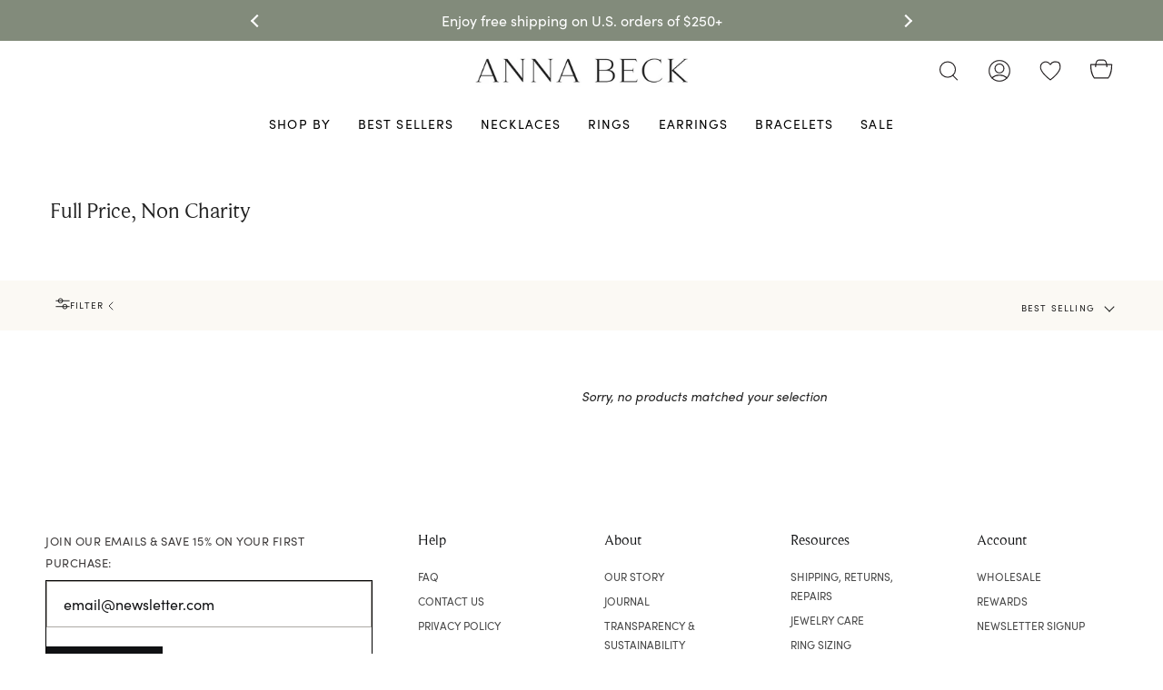

--- FILE ---
content_type: text/css
request_url: https://www.annabeck.com/cdn/shop/t/365/assets/font-settings.css?v=7173515413866527521766173436
body_size: -188
content:
@font-face{font-family:Shippori Mincho;font-weight:400;font-style:normal;font-display:swap;src:url(//www.annabeck.com/cdn/fonts/shippori_mincho/shipporimincho_n4.84f8b7ceff7f95df65cde9ab1ed190e83a4f5b7e.woff2) format("woff2"),url(//www.annabeck.com/cdn/fonts/shippori_mincho/shipporimincho_n4.2a4eff622a8c9fcdc3c2b98b39815a9acc98b084.woff) format("woff")}@font-face{font-family:Arimo;font-weight:400;font-style:normal;font-display:swap;src:url(//www.annabeck.com/cdn/fonts/arimo/arimo_n4.a7efb558ca22d2002248bbe6f302a98edee38e35.woff2) format("woff2"),url(//www.annabeck.com/cdn/fonts/arimo/arimo_n4.0da809f7d1d5ede2a73be7094ac00741efdb6387.woff) format("woff")}@font-face{font-family:Shippori Mincho;font-weight:500;font-style:normal;font-display:swap;src:url(//www.annabeck.com/cdn/fonts/shippori_mincho/shipporimincho_n5.96ee30e3395687d426d3ded2c4ae57eabcf0366a.woff2) format("woff2"),url(//www.annabeck.com/cdn/fonts/shippori_mincho/shipporimincho_n5.17d6b6ab6d5486277060d336c46300174091153f.woff) format("woff")}@font-face{font-family:Arimo;font-weight:500;font-style:normal;font-display:swap;src:url(//www.annabeck.com/cdn/fonts/arimo/arimo_n5.a6cc016de05b75be63cb193704728ed8065f04bb.woff2) format("woff2"),url(//www.annabeck.com/cdn/fonts/arimo/arimo_n5.e0d510a292c8c9059b1fcf519004ca9d3a6015a2.woff) format("woff")}@font-face{font-family:Arimo;font-weight:400;font-style:italic;font-display:swap;src:url(//www.annabeck.com/cdn/fonts/arimo/arimo_i4.438ddb21a1b98c7230698d70dc1a21df235701b2.woff2) format("woff2"),url(//www.annabeck.com/cdn/fonts/arimo/arimo_i4.0e1908a0dc1ec32fabb5a03a0c9ee2083f82e3d7.woff) format("woff")}@font-face{font-family:Arimo;font-weight:500;font-style:italic;font-display:swap;src:url(//www.annabeck.com/cdn/fonts/arimo/arimo_i5.a806517aa5a0c593e91c792dd4fac9058aa28b46.woff2) format("woff2"),url(//www.annabeck.com/cdn/fonts/arimo/arimo_i5.26346f286c55f0f395d449ef144059ac73c3c4b5.woff) format("woff")}
/*# sourceMappingURL=/cdn/shop/t/365/assets/font-settings.css.map?v=7173515413866527521766173436 */


--- FILE ---
content_type: text/css
request_url: https://www.annabeck.com/cdn/shop/t/365/assets/Axt-custom-cp.css?v=4495137384233670621766173393
body_size: -746
content:


  .boost-pfs-filter-product-item-price.axt-cp-custom{
    text-align: center !important;
    display: flex !important;
    justify-content: center !important;
  }


--- FILE ---
content_type: text/css
request_url: https://www.annabeck.com/cdn/shop/t/365/assets/custom.css?v=96487711766713171691766173436
body_size: 405
content:
.align--top-left>.hero__content>*:not(.hero__btn){text-align:left;align-items:flex-start;justify-content:flex-start}.align--top-center>.hero__content>*:not(.hero__btn){text-align:center;align-items:center;justify-content:center}.align--top-right>.hero__content>*:not(.hero__btn){text-align:right;align-items:flex-end;justify-content:flex-end}.align--middle-left>.hero__content>*:not(.hero__btn){text-align:left;align-items:center;justify-content:flex-start}.align--middle-center>.hero__content>*:not(.hero__btn){text-align:center;align-items:center;justify-content:center}.align--middle-right>.hero__content>*:not(.hero__btn){text-align:right;align-items:center;justify-content:flex-end}.align--bottom-left>.hero__content>*:not(.hero__btn){text-align:left;align-items:flex-end;justify-content:flex-start}.align--bottom-center>.hero__content>*:not(.hero__btn){text-align:center;align-items:flex-end;justify-content:center}.align--bottom-right>.hero__content>*:not(.hero__btn){text-align:right;align-items:flex-end;justify-content:flex-end}.anniversary-page .hero__title{max-width:400px}.anniversary-page .prevent-slider{display:grid;grid-template-columns:repeat(2,1fr);grid-auto-rows:auto;gap:20px;padding:0 7.5%}.anniversary-page .prevent-slider .col-2{width:100%}.anniversary-page .custom-liquid:has(.anniversary-timeline-img){overflow-x:auto}.anniversary-page .image-blocks-container .image-blocks__group{overflow-x:auto}.anniversary-page .grid__heading,.anniversary-page .standard__heading,.anniversary-page .index-rte_heading{font-size:1.62rem!important}.anniversary-page .hero__description p,.anniversary-page .standard__app p,.anniversary-page .standard__rte p{font-size:1rem}@media screen and (min-width: 769px){.anniversary-page .hide--desktop{display:none}.anniversary-page .anniversary-timeline-img{width:100%;max-width:2880px}}@media screen and (max-width: 768px){.anniversary-page .anniversary-timeline-img{width:100%}.anniversary-page .hide--mobile{display:none}.anniversary-page .grid__heading,.anniversary-page .standard__heading,.anniversary-page .index-rte_heading{font-size:1.8rem!important;line-height:1.2;text-transform:uppercase}}status-saved-link,status-save-button{display:block;width:fit-content;font-size:12px;text-transform:capitalize;padding:0;margin:12px 0 0;line-height:normal;border-radius:0;box-shadow:none;border:none}.footer__quicklinks,status-saved-link{text-transform:uppercase}.pdp-save-link{display:none;margin-top:16px}.shopify-block:has(.pdp-save-link){display:flex;align-items:center;gap:2rem;padding:0;margin:0}@media screen and (min-width: 769px){.has-open-cart-dropdown #loop-onstore{width:calc(100% - 379px)}}.promo-banner{position:relative;display:flex;justify-content:center;align-items:center}.promo-banner__image{height:215px;overflow:hidden;position:relative;width:100%}.promo-banner img{max-width:100%;width:100%;height:100%;object-fit:cover;object-position:center;position:absolute;top:0;left:0}.promo-banner .content{display:flex;align-items:center;position:absolute;padding:1rem;width:100%}.promo-banner .content.text-left{justify-content:flex-start}.promo-banner .content.text-center{justify-content:center}.promo-banner .content.text-right{justify-content:flex-end}.promo-banner .cta-container{margin-top:1rem}@media screen and (min-width: 450px){.promo-banner__image{height:330px}.promo-banner .content{padding:2rem 50px;width:100%}}.boost-pfs-filter-toolbar-item .toggle-filters__wrapper{display:flex;align-items:center;gap:.5rem}.boost-pfs-filter-toolbar-item .toggle-filters__heading{font-size:10px;text-transform:uppercase;letter-spacing:1.2px}.boost-pfs-filter-toolbar-item.toggle-filters svg{width:16px;transition:transform .3s ease-in-out}.filters--active .button-icon svg circle:nth-child(3){transform:translate(6px)}.filters--active .button-icon svg circle:nth-child(4){transform:translate(-6px)}.filters--active .boost-pfs-filter-toolbar-item .toggle-btn__chevron{transition:transform .3s ease-in-out}.boost-pfs-filter-default-toolbar.filters--active .boost-pfs-filter-toolbar-item .toggle-btn__chevron{transform:rotate(180deg)}.filters--active+div .boost-pfs-filter-left-col{display:none}.filters--active+div .boost-pfs-filter-right-col{width:100%;padding-left:0}@media screen and (min-width: 769px){.boost-pfs-filter-toolbar-item.toggle-filters{display:block}}.aph_bar_bar{display:none!important}
/*# sourceMappingURL=/cdn/shop/t/365/assets/custom.css.map?v=96487711766713171691766173436 */


--- FILE ---
content_type: text/javascript
request_url: https://www.annabeck.com/cdn/shop/t/365/assets/theme.js?v=148470931213062030591766173413
body_size: 51385
content:
/*
* @license
* Broadcast Theme (c) Invisible Themes
*
* The contents of this file should not be modified.
* add any minor changes to assets/custom.js
*
*/
(function(bodyScrollLock,themeAddresses,themeCurrency,Sqrl,themeImages,Flickity,FlickityFade,Rellax,ellipsed,AOS){"use strict";function floatLabels(e){e.querySelectorAll(".form-field").forEach((e=>{const t=e.querySelector("label"),s=e.querySelector("input, textarea");t&&s&&(s.addEventListener("keyup",(e=>{""!==e.target.value?t.classList.add("label--float"):t.classList.remove("label--float")})),s.value&&s.value.length&&t.classList.add("label--float"))}))}function readHeights(){const e={};return e.windowHeight=window.innerHeight,e.announcementHeight=getHeight('[data-section-type*="announcement"] [data-bar-top]'),e.footerHeight=getHeight('[data-section-type*="footer"]'),e.menuHeight=getHeight("[data-header-height]"),e.headerHeight=e.menuHeight+e.announcementHeight,e.collectionNavHeight=getHeight("[data-collection-nav]"),e.logoHeight=getFooterLogoWithPadding(),e}function setVarsOnResize(){document.addEventListener("theme:resize",resizeVars),setVars()}function setVars(){const{windowHeight:e,announcementHeight:t,headerHeight:s,logoHeight:i,menuHeight:o,footerHeight:r,collectionNavHeight:a}=readHeights(),n=document.querySelector("[data-newsletter-holder].newsletter--top-left"),l=document.querySelector("#MainContent > .shopify-section:first-child > [data-announcement-wrapper]"),c=document.querySelector("[data-tracking-consent]"),d=document.querySelector("[data-article-socials]");let h=16;document.documentElement.style.setProperty("--full-screen",`${e}px`),document.documentElement.style.setProperty("--three-quarters",e*(3/4)+"px"),document.documentElement.style.setProperty("--two-thirds",e*(2/3)+"px"),document.documentElement.style.setProperty("--one-half",e/2+"px"),document.documentElement.style.setProperty("--one-third",e/3+"px"),document.documentElement.style.setProperty("--menu-height",`${o}px`),document.documentElement.style.setProperty("--announcement-height",`${t}px`),document.documentElement.style.setProperty("--header-height",`${s}px`),document.documentElement.style.setProperty("--collection-nav-height",`${a}px`),document.documentElement.style.setProperty("--footer-height",`${r}px`),document.documentElement.style.setProperty("--content-full",e-s-i/2+"px"),document.documentElement.style.setProperty("--content-min",e-s-r+"px"),document.querySelector("[data-tracking-consent].popup-cookies--bottom")&&document.documentElement.style.setProperty("--cookie-bar-height",`${document.querySelector("[data-tracking-consent].popup-cookies--bottom").offsetHeight}px`),document.documentElement.style.setProperty("--newsletter-small-height",n?`${n.offsetHeight}px`:"0px"),document.documentElement.style.setProperty("--announcement-height-high",l?`${l.offsetHeight}px`:"0px"),document.documentElement.style.setProperty("--scrollbar-width",`${getScrollbarWidth()}px`),c&&c.offsetHeight>0?h=c.offsetHeight+Number(getComputedStyle(c).bottom.replace("px","")):d&&d.offsetHeight>0&&(h+=d.offsetHeight),document.documentElement.style.setProperty("--mobile-newsletter-with-cookie-height",`${h}px`)}function resizeVars(){const{windowHeight:e,announcementHeight:t,headerHeight:s,logoHeight:i,menuHeight:o,footerHeight:r,collectionNavHeight:a}=readHeights(),n=document.querySelector("[data-newsletter-holder].newsletter--top-left"),l=document.querySelector("#MainContent > .shopify-section:first-child > [data-announcement-wrapper]"),c=document.querySelector("[data-tracking-consent]"),d=document.querySelector("[data-article-socials]");let h=16;document.documentElement.style.setProperty("--menu-height",`${o}px`),document.documentElement.style.setProperty("--announcement-height",`${t}px`),document.documentElement.style.setProperty("--header-height",`${s}px`),document.documentElement.style.setProperty("--collection-nav-height",`${a}px`),document.documentElement.style.setProperty("--footer-height",`${r}px`),document.documentElement.style.setProperty("--content-full",e-s-i/2+"px"),document.documentElement.style.setProperty("--content-min",e-s-r+"px"),document.querySelector("[data-tracking-consent].popup-cookies--bottom")&&document.documentElement.style.setProperty("--cookie-bar-height",`${document.querySelector("[data-tracking-consent].popup-cookies--bottom").offsetHeight}px`),document.documentElement.style.setProperty("--newsletter-small-height",n?`${n.offsetHeight}px`:"0px"),document.documentElement.style.setProperty("--announcement-height-high",l?`${l.offsetHeight}px`:"0px"),c&&c.offsetHeight>0?h=c.offsetHeight+Number(getComputedStyle(c).bottom.replace("px","")):d&&d.offsetHeight>0&&(h+=d.offsetHeight),document.documentElement.style.setProperty("--mobile-newsletter-with-cookie-height",`${h}px`)}function getHeight(e){const t=document.querySelector(e);return t?t.offsetHeight:0}function getFooterLogoWithPadding(){const e=getHeight("[data-footer-logo]");return e>0?e+20:0}function getScrollbarWidth(){const e=document.createElement("div");e.style.visibility="hidden",e.style.overflow="scroll",e.style.msOverflowStyle="scrollbar",document.body.appendChild(e);const t=document.createElement("div");e.appendChild(t);const s=e.offsetWidth-t.offsetWidth;return e.parentNode.removeChild(e),s}function singles(e,t){let s=64,i=0;t.forEach((e=>{if(e.offsetHeight>i){const t=parseInt(window.getComputedStyle(e).marginTop)+parseInt(window.getComputedStyle(e).marginBottom);t>s&&(s=t),i=e.offsetHeight}}));const o=e.querySelectorAll("[data-overflow-background]");[e,...o].forEach((e=>{e.style.setProperty("min-height",`calc(${i+s}px + var(--header-padding)`)}))}function doubles(e){if(window.innerWidth<window.theme.sizes.small){return void e.querySelectorAll("[data-overflow-frame]").forEach((e=>{const t=e.querySelectorAll("[data-overflow-content]");singles(e,t)}))}const t=2*parseInt(getComputedStyle(e).getPropertyValue("--outer"));let s=0;const i=e.querySelectorAll("[data-overflow-frame]");e.querySelectorAll("[data-overflow-content]").forEach((e=>{e.offsetHeight>s&&(s=e.offsetHeight)}));[...i,...e.querySelectorAll("[data-overflow-background]")].forEach((e=>{e.style.setProperty("min-height",`${s+t}px`)})),e.style.setProperty("min-height",`${s+t+2}px`)}function preventOverflow(e){const t=e.querySelectorAll(".js-overflow-container");t&&t.forEach((e=>{const t=e.querySelectorAll(".js-overflow-content");singles(e,t),document.addEventListener("theme:resize",(()=>{singles(e,t)}))}));const s=e.querySelectorAll("[data-overflow-wrapper]");s&&s.forEach((e=>{doubles(e),document.addEventListener("theme:resize",(()=>{doubles(e)}))}))}function debounce(e,t){let s;return function(){if(e){const i=()=>e.apply(this,arguments);clearTimeout(s),s=setTimeout(i,t)}}}function dispatch(){document.dispatchEvent(new CustomEvent("theme:resize",{bubbles:!0}))}function resizeListener(){window.addEventListener("resize",debounce((function(){dispatch()}),50))}window.theme=window.theme||{},window.theme.sizes={mobile:480,small:750,large:990,widescreen:1400},window.theme.keyboardKeys={TAB:9,ENTER:13,ESCAPE:27,SPACE:32,LEFTARROW:37,RIGHTARROW:39},window.theme.focusable='button, [href], input, select, textarea, [tabindex]:not([tabindex="-1"])';let prev=window.pageYOffset,up=null,down=null,wasUp=null,wasDown=null,scrollLockTimeout=0;function dispatch$1(){const e=window.pageYOffset;e>prev?(down=!0,up=!1):e<prev?(down=!1,up=!0):(up=null,down=null),prev=e,document.dispatchEvent(new CustomEvent("theme:scroll",{detail:{up:up,down:down,position:e},bubbles:!1})),up&&!wasUp&&document.dispatchEvent(new CustomEvent("theme:scroll:up",{detail:{position:e},bubbles:!1})),down&&!wasDown&&document.dispatchEvent(new CustomEvent("theme:scroll:down",{detail:{position:e},bubbles:!1})),wasDown=down,wasUp=up}function lock(e){bodyScrollLock.disableBodyScroll(e.detail,{allowTouchMove:e=>"TEXTAREA"===e.tagName}),document.documentElement.setAttribute("data-scroll-locked","")}function unlock(){if(scrollLockTimeout=setTimeout((()=>{document.body.removeAttribute("data-drawer-closing")}),20),document.body.hasAttribute("data-drawer-closing"))return document.body.removeAttribute("data-drawer-closing"),void(scrollLockTimeout&&clearTimeout(scrollLockTimeout));document.body.setAttribute("data-drawer-closing",""),document.documentElement.removeAttribute("data-scroll-locked"),bodyScrollLock.clearAllBodyScrollLocks()}function scrollListener(){let e;window.addEventListener("scroll",(function(){e&&window.cancelAnimationFrame(e),e=window.requestAnimationFrame((function(){dispatch$1()}))}),{passive:!0}),window.addEventListener("theme:scroll:lock",lock),window.addEventListener("theme:scroll:unlock",unlock)}const wrap=(e,t="",s)=>{const i=s||document.createElement("div");return i.classList.add(t),e.parentNode.insertBefore(i,e),i.appendChild(e)};function wrapElements(e){e.querySelectorAll(".rte table").forEach((e=>{wrap(e,"rte__table-wrapper")}));e.querySelectorAll('.rte iframe[src*="youtube.com/embed"], .rte iframe[src*="player.vimeo"], .rte iframe#admin_bar_iframe').forEach((e=>{wrap(e,"rte__video-wrapper")}))}function wasTouched(){window.theme.touched=!0,document.removeEventListener("touchstart",wasTouched,{passive:!0}),document.querySelector("body").classList.add("supports-touch"),document.dispatchEvent(new CustomEvent("theme:touch",{bubbles:!0}))}function lazyImageBackgrounds(){document.addEventListener("lazyloaded",(function(e){const t=e.target.parentNode;t.classList.contains("lazy-image")&&(t.style.backgroundImage="none")}))}function ariaToggle(e){const t=e.querySelectorAll("[data-aria-toggle]");t.length&&t.forEach((e=>{e.addEventListener("click",(function(e){e.preventDefault();const t=e.currentTarget;t.setAttribute("aria-expanded","false"==t.getAttribute("aria-expanded")?"true":"false");const s=t.getAttribute("aria-controls");document.querySelector(`#${s}`).classList.toggle("expanding"),document.querySelector(`#${s}`).classList.toggle("expanded"),setTimeout((function(){document.querySelector(`#${s}`).classList.remove("expanding")}),500)}))}))}document.addEventListener("touchstart",wasTouched,{passive:!0}),resizeListener(),scrollListener(),lazyImageBackgrounds(),ariaToggle(document),window.addEventListener("load",(()=>{setVarsOnResize(),floatLabels(document),preventOverflow(document),wrapElements(document)})),document.addEventListener("shopify:section:load",(e=>{const t=e.target;floatLabels(t),preventOverflow(t),wrapElements(t),ariaToggle(document)})),function(){function e(e){var t=window.innerWidth||document.documentElement.clientWidth,s=window.innerHeight||document.documentElement.clientHeight,i=e.getBoundingClientRect();return i.top>=0&&i.bottom<=s&&i.left>=0&&i.right<=t}function t(e){var t=window.innerWidth||document.documentElement.clientWidth,s=window.innerHeight||document.documentElement.clientHeight,i=e.getBoundingClientRect(),o=i.left>=0&&i.left<=t||i.right>=0&&i.right<=t,r=i.top>=0&&i.top<=s||i.bottom>=0&&i.bottom<=s;return o&&r}window.visibilityHelper={isElementTotallyVisible:e,isElementPartiallyVisible:t,inViewportPartially:function(e,s){function i(){var i=t(e);i!=o&&(o=i,"function"==typeof s&&s(i,e))}var o=t(e);window.addEventListener("load",i),window.addEventListener("resize",i),window.addEventListener("scroll",i)},inViewportTotally:function(t,s){function i(){var i=e(t);i!=o&&(o=i,"function"==typeof s&&s(i,t))}var o=e(t);window.addEventListener("load",i),window.addEventListener("resize",i),window.addEventListener("scroll",i)}}}();const showElement=(e,t=!1,s="block")=>{e&&(t?e.style.removeProperty("display"):e.style.display=s)};Shopify.Products=function(){const e={howManyToShow:4,howManyToStoreInMemory:10,wrapperId:"recently-viewed-products",section:null,onComplete:null};let t=[],s=null,i=null;const o={configuration:{expires:90,path:"/",domain:window.location.hostname},name:"shopify_recently_viewed",write:function(e){const t=e.join(" ");document.cookie=`${this.name}=${t}; expires=${this.configuration.expires}; path=${this.configuration.path}; domain=${this.configuration.domain}`},read:function(){let e=[],t=null;const s=document.querySelector("#template-product");if(-1!==document.cookie.indexOf("; ")&&document.cookie.split("; ").find((e=>e.startsWith(this.name)))&&(t=document.cookie.split("; ").find((e=>e.startsWith(this.name))).split("=")[1]),null!==t&&(e=t.split(" ")),s){const t=s.getAttribute("data-product-handle");if(-1!=e.indexOf(t)){const s=e.indexOf(t);e.splice(s,1)}}return e},destroy:function(){document.cookie=`${this.name}=null; expires=${this.configuration.expires}; path=${this.configuration.path}; domain=${this.configuration.domain}`},remove:function(e){const t=this.read(),s=t.indexOf(e);-1!==s&&(t.splice(s,1),this.write(t))}},r=(t,s,a,n)=>{s.length&&t<e.howManyToShow?fetch("/products/"+s[0]+"?section_id=api-product-grid-item").then((e=>e.text())).then((e=>{const i=150*t,o=100*t+800,l=50*t+800,c=a.id?`#${a.id}`:"",d=document.createElement("div");let h=e.includes("||itemIndex||")?e.replaceAll("||itemIndex||",t):e;h=h.includes("||itemAosDelay||")?h.replaceAll("||itemAosDelay||",i):h,h=h.includes("||itemAosImageDuration||")?h.replaceAll("||itemAosImageDuration||",o):h,h=h.includes("||itemAosTextDuration||")?h.replaceAll("||itemAosTextDuration||",l):h,h=h.includes("||itemAnimationAnchor||")?h.replaceAll("||itemAnimationAnchor||",c):h,d.innerHTML=h,a.innerHTML+=d.querySelector("[data-api-content]").innerHTML,s.shift(),t++,r(t,s,a,n)})).catch((()=>{o.remove(s[0]),s.shift(),r(t,s,a,n)})):((t,s)=>{showElement(t,!0);const r=o.read().length;if(Shopify.recentlyViewed&&i&&r&&r<i&&t.children.length){let e=[],s=[],i=0;for(const t in Shopify.recentlyViewed){i+=1;const r=Shopify.recentlyViewed[t].split(" "),a=parseInt(t.split("_")[1]);e=[...e,...r],(o.read().length===a||i===Object.keys(Shopify.recentlyViewed).length&&!s.length)&&(s=[...s,...r])}for(let i=0;i<t.children.length;i++){const o=t.children[i];e.length&&o.classList.remove(...e),s.length&&o.classList.add(...s)}}if(e.onComplete)try{e.onComplete(t,s)}catch(e){console.log("error")}})(a,n)};return{showRecentlyViewed:function(a){const n=a||{};Object.assign(e,n),t=o.read(),s=document.querySelector(`#${e.wrapperId}`),i=e.howManyToShow,e.howManyToShow=Math.min(t.length,e.howManyToShow),e.howManyToShow&&s&&r(0,t,s,e.section)},getConfig:function(){return e},clearList:function(){o.destroy()},recordRecentlyViewed:function(t){const s=t||{};Object.assign(e,s);let i=o.read();if(-1!==window.location.pathname.indexOf("/products/")){const t=decodeURIComponent(window.location.pathname).match(/\/products\/([a-z0-9\-]|[\u3000-\u303F]|[\u3040-\u309F]|[\u30A0-\u30FF]|[\uFF00-\uFFEF]|[\u4E00-\u9FAF]|[\u2605-\u2606]|[\u2190-\u2195]|[\u203B]|[\w\u0430-\u044f]|[\u0400-\u04FF]|[\u0900-\u097F]|[\u0590-\u05FF\u200f\u200e]|[\u0621-\u064A\u0660-\u0669 ])+/)[0].split("/products/")[1],s=i.indexOf(t);-1===s?(i.unshift(t),i=i.splice(0,e.howManyToStoreInMemory)):(i.splice(s,1),i.unshift(t)),o.write(i)}},hasProducts:o.read().length>0}}();const getUrlString=(e,t=[],s=!1)=>{const i=Object.keys(e).map((i=>{let o=e[i];if("[object Object]"===Object.prototype.toString.call(o)||Array.isArray(o))return Array.isArray(e)?t.push(""):t.push(i),getUrlString(o,t,Array.isArray(o));{let e=i;if(t.length>0){e=(s?t:[...t,i]).reduce(((e,t)=>""===e?t:`${e}[${t}]`),"")}return s?`${e}[]=${o}`:`${e}=${o}`}})).join("&");return t.pop(),i},hideElement=e=>{e&&(e.style.display="none")},fadeIn=(e,t,s=null)=>{e.style.opacity=0,e.style.display=t||"block",function t(){let i=parseFloat(e.style.opacity);(i+=.1)>1||(e.style.opacity=i,requestAnimationFrame(t)),1===i&&"function"==typeof s&&s()}()};function forceFocus(e,t){t=t||{};var s=e.tabIndex;e.tabIndex=-1,e.dataset.tabIndex=s,e.focus(),void 0!==t.className&&e.classList.add(t.className),e.addEventListener("blur",(function i(o){o.target.removeEventListener(o.type,i),e.tabIndex=s,delete e.dataset.tabIndex,void 0!==t.className&&e.classList.remove(t.className)}))}function focusHash(e){e=e||{};var t=window.location.hash,s=document.getElementById(t.slice(1));if(s&&e.ignore&&s.matches(e.ignore))return!1;t&&s&&forceFocus(s,e)}function bindInPageLinks(e){return e=e||{},Array.prototype.slice.call(document.querySelectorAll('a[href^="#"]')).filter((function(t){if("#"===t.hash||""===t.hash)return!1;if(e.ignore&&t.matches(e.ignore))return!1;if(s=t.hash.substr(1),null===document.getElementById(s))return!1;var s,i=document.querySelector(t.hash);return!!i&&(t.addEventListener("click",(function(){forceFocus(i,e)})),!0)}))}function focusable(e){return Array.prototype.slice.call(e.querySelectorAll("[tabindex],[draggable],a[href],area,button:enabled,input:not([type=hidden]):enabled,object,select:enabled,textarea:enabled")).filter((function(e){return!!(e.offsetWidth||e.offsetHeight||e.getClientRects().length)}))}void 0===Shopify.Cart&&(Shopify.Cart={}),Shopify.Cart.ShippingCalculator=function(){const _config={submitButton:theme.strings.shippingCalcSubmitButton,submitButtonDisabled:theme.strings.shippingCalcSubmitButtonDisabled,templateId:"shipping-calculator-response-template",wrapperId:"wrapper-response",customerIsLoggedIn:!1},_render=function(e){const t=document.querySelector(`#${_config.templateId}`),s=document.querySelector(`#${_config.wrapperId}`);if(t&&s){s.innerHTML="";let i="",o="",r="error center",a=t.innerHTML;const n=/[^[\]]+(?=])/g;if(e.rates&&e.rates.length){let t=n.exec(a)[0];e.rates.forEach((e=>{let s=t;s=s.replace(/\|\|rateName\|\|/,e.name),s=s.replace(/\|\|ratePrice\|\|/,Shopify.Cart.ShippingCalculator.formatRate(e.price)),i+=s}))}if(e.success){r="success center";const s=document.createElement("div");s.innerHTML=t.innerHTML;const i=s.querySelector("[data-template-no-shipping]");e.rates.length<1&&i&&(o=i.getAttribute("data-template-no-shipping"))}else o=e.errorFeedback;a=a.replace(n,"").replace("[]",""),a=a.replace(/\|\|ratesList\|\|/g,i),a=a.replace(/\|\|successClass\|\|/g,r),a=a.replace(/\|\|ratesText\|\|/g,o),s.innerHTML+=a}},_enableButtons=function(){const e=document.querySelector(".get-rates");e.removeAttribute("disabled"),e.classList.remove("disabled"),e.value=_config.submitButton},_disableButtons=function(){const e=document.querySelector(".get-rates");e.setAttribute("disabled","disabled"),e.classList.add("disabled"),e.value=_config.submitButtonDisabled},_getCartShippingRatesForDestination=function(e){const t=encodeURI(getUrlString({shipping_address:e})),s=`${window.theme.routes.cart}/shipping_rates.json?${t}`,i=new XMLHttpRequest;i.open("GET",s,!0),i.onload=function(){if(this.status>=200&&this.status<400){const t=JSON.parse(this.response).shipping_rates;_onCartShippingRatesUpdate(t,e)}else _onError(this)},i.onerror=function(){_onError(this)},i.send()},_fullMessagesFromErrors=function(e){const t=[];for(const s in e)for(const i of e[s])t.push(s+" "+i);return t},_onError=function(XMLHttpRequest){hideElement(document.querySelector("#estimated-shipping"));const shippingChild=document.querySelector("#estimated-shipping em");if(shippingChild)for(;shippingChild.firstChild;)shippingChild.removeChild(shippingChild.firstChild);_enableButtons();let feedback="";const data=eval("("+XMLHttpRequest.responseText+")");feedback=data.message?data.message+"("+data.status+"): "+data.description:"Error : "+_fullMessagesFromErrors(data).join("; "),"Error : country is not supported."===feedback&&(feedback="We do not ship to this destination."),_render({rates:[],errorFeedback:feedback,success:!1}),showElement(document.querySelector(`#${_config.wrapperId}`))},_onCartShippingRatesUpdate=function(e,t){_enableButtons();let s="";t.zip&&(s+=t.zip+", "),t.province&&(s+=t.province+", "),s+=t.country;const i=document.querySelector("#estimated-shipping em");e.length&&i&&(i.textContent="0.00"==e[0].price?window.theme.strings.free:themeCurrency.formatMoney(e[0].price,theme.moneyFormat)),_render({rates:e,address:s,success:!0});const o=document.querySelectorAll(`#${_config.wrapperId}, #estimated-shipping`);o.length&&o.forEach((e=>{fadeIn(e)}))},_init=function(){const e=document.querySelector(".get-rates"),t=document.querySelector("#address_container"),s=document.querySelector("#address_country"),i=document.querySelector("#address_province"),o=document.querySelector("html");let r="en";if(o.hasAttribute("lang")&&""!==o.getAttribute("lang")&&(r=o.getAttribute("lang")),t&&themeAddresses.AddressForm(t,r,{shippingCountriesOnly:!0}),s&&s.hasAttribute("data-default")&&i&&i.hasAttribute("data-default")&&s.addEventListener("change",(function(){s.removeAttribute("data-default"),i.removeAttribute("data-default")})),e&&(e.addEventListener("click",(function(e){_disableButtons();const t=document.querySelector(`#${_config.wrapperId}`);for(;t.firstChild;)t.removeChild(t.firstChild);hideElement(t);const o={};let r=s.value,a=i.value;const n=s.getAttribute("data-default-fullname");""===r&&n&&""!==n&&(r=n);const l=i.getAttribute("data-default-fullname");""===a&&l&&""!==l&&(a=l),o.zip=document.querySelector("#address_zip").value||"",o.country=r||"",o.province=a||"",_getCartShippingRatesForDestination(o)})),_config.customerIsLoggedIn&&e.classList.contains("get-rates--trigger"))){const t=document.querySelector("#address_zip");t&&t.value&&e.dispatchEvent(new Event("click"))}};return{show:function(e){e=e||{},Object.assign(_config,e),document.addEventListener("DOMContentLoaded",(function(){_init()}))},getConfig:function(){return _config},formatRate:function(e){return 0===e?window.theme.strings.free:themeCurrency.formatMoney(e,theme.moneyFormat)}}}();var trapFocusHandlers={};function trapFocus(e,t){t=t||{};var s=focusable(e),i=t.elementToFocus||e,o=s[0],r=s[s.length-1];removeTrapFocus(),trapFocusHandlers.focusin=function(t){e===t.target||e.contains(t.target)||o.focus(),t.target!==e&&t.target!==r&&t.target!==o||document.addEventListener("keydown",trapFocusHandlers.keydown)},trapFocusHandlers.focusout=function(){document.removeEventListener("keydown",trapFocusHandlers.keydown)},trapFocusHandlers.keydown=function(t){t.keyCode===window.theme.keyboardKeys.TAB&&(t.target!==r||t.shiftKey||(t.preventDefault(),o.focus()),t.target!==e&&t.target!==o||!t.shiftKey||(t.preventDefault(),r.focus()))},document.addEventListener("focusout",trapFocusHandlers.focusout),document.addEventListener("focusin",trapFocusHandlers.focusin),forceFocus(i,t)}function removeTrapFocus(){document.removeEventListener("focusin",trapFocusHandlers.focusin),document.removeEventListener("focusout",trapFocusHandlers.focusout),document.removeEventListener("keydown",trapFocusHandlers.keydown)}function accessibleLinks(e,t){if("string"!=typeof e)throw new TypeError(e+" is not a String.");if(0!==(e=document.querySelectorAll(e)).length){(t=t||{}).messages=t.messages||{};var s={newWindow:t.messages.newWindow||"Opens in a new window.",external:t.messages.external||"Opens external website.",newWindowExternal:t.messages.newWindowExternal||"Opens external website in a new window."},i=t.prefix||"a11y",o={newWindow:i+"-new-window-message",external:i+"-external-message",newWindowExternal:i+"-new-window-external-message"};e.forEach((function(e){var t=e.getAttribute("target"),s=e.getAttribute("rel"),i=function(e){return e.hostname!==window.location.hostname}(e),r="_blank"===t,a=null===s||-1===s.indexOf("noopener");if(r&&a){var n=null===s?"noopener":s+" noopener";e.setAttribute("rel",n)}i&&r?e.setAttribute("aria-describedby",o.newWindowExternal):i?e.setAttribute("aria-describedby",o.external):r&&e.setAttribute("aria-describedby",o.newWindow)})),function(e){var t=document.createElement("ul"),s=Object.keys(e).reduce((function(t,s){return t+"<li id="+o[s]+">"+e[s]+"</li>"}),"");t.setAttribute("hidden",!0),t.innerHTML=s,document.body.appendChild(t)}(s)}}var a11y=Object.freeze({__proto__:null,forceFocus:forceFocus,focusHash:focusHash,bindInPageLinks:bindInPageLinks,focusable:focusable,trapFocus:trapFocus,removeTrapFocus:removeTrapFocus,accessibleLinks:accessibleLinks});const slideDown=(e,t=500,s="block",i=!0)=>{let o=window.getComputedStyle(e).display;if(i&&"none"!==o)return;e.style.removeProperty("display"),"none"===o&&(o=s),e.style.display=o;let r=e.offsetHeight;e.style.overflow="hidden",e.style.height=0,e.style.paddingTop=0,e.style.paddingBottom=0,e.style.marginTop=0,e.style.marginBottom=0,e.offsetHeight,e.style.boxSizing="border-box",e.style.transitionProperty="height, margin, padding",e.style.transitionDuration=t+"ms",e.style.height=r+"px",e.style.removeProperty("padding-top"),e.style.removeProperty("padding-bottom"),e.style.removeProperty("margin-top"),e.style.removeProperty("margin-bottom"),window.setTimeout((()=>{e.style.removeProperty("height"),e.style.removeProperty("overflow"),e.style.removeProperty("transition-duration"),e.style.removeProperty("transition-property")}),t)},slideUp=(e,t=500)=>{e.style.transitionProperty="height, margin, padding",e.style.transitionDuration=t+"ms",e.style.boxSizing="border-box",e.style.height=e.offsetHeight+"px",e.offsetHeight,e.style.overflow="hidden",e.style.height=0,e.style.paddingTop=0,e.style.paddingBottom=0,e.style.marginTop=0,e.style.marginBottom=0,window.setTimeout((()=>{e.style.display="none",e.style.removeProperty("height"),e.style.removeProperty("padding-top"),e.style.removeProperty("padding-bottom"),e.style.removeProperty("margin-top"),e.style.removeProperty("margin-bottom"),e.style.removeProperty("overflow"),e.style.removeProperty("transition-duration"),e.style.removeProperty("transition-property")}),t)},slideToggle=(e,t=500,s="block")=>"none"===window.getComputedStyle(e).display?slideDown(e,t,s):slideUp(e,t);function FetchError(e){this.status=e.status||null,this.headers=e.headers||null,this.json=e.json||null,this.body=e.body||null}function fetchProduct(e){const t=`${window.theme.routes.root}products/${e}.js`;return window.fetch(t).then((e=>e.json())).catch((e=>{console.error(e)}))}FetchError.prototype=Error.prototype;const selectors={saleClass:"sale",soldClass:"sold-out",doubleImage:"double__image"};function formatPrices(e){const t=e.price<=e.compare_at_price_min;let s=t?selectors.saleClass:"";if(s+=e.available?"":selectors.soldClass,e.price=0===e.price?window.theme.strings.free:themeCurrency.formatMoney(e.price,theme.moneyFormat),e.price_with_from=e.price,e.price_varies){const t=0===e.price_min?window.theme.strings.free:themeCurrency.formatMoney(e.price_min,theme.moneyFormat);e.price_with_from=`<small>${window.theme.strings.from}</small> ${t}`}let i="";void 0!==e.media&&e.media.length>1&&(i+=selectors.doubleImage);return{...e,classes:s,on_sale:t,double_class:i,sold_out:!e.available,sold_out_translation:window.theme.strings.soldOut,compare_at_price:themeCurrency.formatMoney(e.compare_at_price,theme.moneyFormat),compare_at_price_max:themeCurrency.formatMoney(e.compare_at_price_max,theme.moneyFormat),compare_at_price_min:themeCurrency.formatMoney(e.compare_at_price_min,theme.moneyFormat),price_max:themeCurrency.formatMoney(e.price_max,theme.moneyFormat),price_min:themeCurrency.formatMoney(e.price_min,theme.moneyFormat),unit_price:themeCurrency.formatMoney(e.unit_price,theme.moneyFormat)}}const selectors$1={template:"[pair-product-template]",pairProducts:"[data-pair-products]",upsellButton:"[data-upsell-btn]",upsellButtonText:"[data-upsell-btn-text]"};class PairWithProduct{constructor(e){this.handle=e,this.document=document,this.template=this.document.querySelector(selectors$1.template).innerHTML,this.pairProducts=this.document.querySelector(selectors$1.pairProducts),this.resizeEventUpsell=()=>this.calcUpsellButtonDemensions(),this.variant=null,this.variantObject=null,this.init()}init(){if(this.handle.includes("_")){const e=this.handle.split("_");this.handle=e[0],this.variant=e[1]}fetchProduct(this.handle).then((e=>{if(void 0===e)return void this.document.dispatchEvent(new CustomEvent("upsell-product-error"));const t=formatPrices(e);let s=!1;null!==this.variant&&t.variants.filter((e=>(e.id===Number(this.variant)&&e.available&&(this.variantObject=e,s=!0),e))),t.available&&null===this.variant||s?this.renderPairProduct(t):(this.pairProducts.innerHTML="",this.document.dispatchEvent(new CustomEvent("upsell-unavailable")))})).catch((e=>{console.error(e)}))}renderPairProduct(e){const t=this.renderProduct(e);this.pairProducts.innerHTML=t,this.upsellButtonDemensions()}upsellButtonDemensions(){this.calcUpsellButtonDemensions(),document.addEventListener("theme:resize",this.resizeEventUpsell)}calcUpsellButtonDemensions(){const e=this.pairProducts.querySelector(selectors$1.upsellButtonText),t=this.pairProducts.querySelector(selectors$1.upsellButton);e&&t.style.setProperty("--btn-text-width",`${e.clientWidth}px`)}renderProduct(e){let t=null,s="",i="",o=!0,r=!1;if(void 0!==e.media&&(t=e.media[0]),null!==this.variantObject&&void 0!==this.variantObject.featured_media&&(t=this.variantObject.featured_media),s=t?{thumb:themeImages.getSizedImageUrl(t.preview_image.src,"480x480")}:{thumb:window.theme.assets.no_image},"Title"===e.options[0].name&&1===e.options.length&&"Default Title"===e.options[0].values[0]&&(o=!1),null===this.variantObject)for(let t=0;t<e.variants.length;t++){const s=e.variants[t];if(s.available){const e=s.title.replaceAll("/","<span>&nbsp;</span>");r=void 0!==s.unit_price;i={...formatPrices(s),title:e,hasUnitPrice:r};break}}if(null!==this.variantObject){const e=this.variantObject.title.replaceAll("/","<span>&nbsp;</span>");r=void 0!==this.variantObject.unit_price;i={...formatPrices(this.variantObject),title:e,hasUnitPrice:r}}if(""===i)return"";const a=e.title.replace(/(<([^>]+)>)/gi,"");i.unit_price_measurement&&(i.unitValue=i.unit_price_measurement.reference_unit,1!==i.unit_price_measurement.reference_value&&(i.unitCount=i.unit_price_measurement.reference_value));const n={...e,title:a,image:s,firstAvailableVariant:i,hasVariants:o,addToCartText:theme.strings.upsellAddToCart,unitPriceLabel:theme.strings.unitPrice,unitPriceSeparator:theme.strings.unitPriceSeparator};return Sqrl.render(this.template,{product:n})}}const selectors$2={quantityHolder:"[data-quantity-holder]",quantityField:"[data-quantity-field]",quantityButton:"[data-quantity-button]",quantityMinusButton:"[data-quantity-minus]",quantityPlusButton:"[data-quantity-plus]",quantityReadOnly:"read-only",isDisabled:"is-disabled"};class QuantityCounter{constructor(e,t=!1){this.holder=e,this.quantityUpdateCart=t}init(){this.settings=selectors$2,this.quantity=this.holder.querySelector(this.settings.quantityHolder),this.quantity&&(this.field=this.quantity.querySelector(this.settings.quantityField),this.buttons=this.quantity.querySelectorAll(this.settings.quantityButton),this.increaseButton=this.quantity.querySelector(this.settings.quantityPlusButton),this.quantityValue=Number(this.field.value||0),this.cartItemID=this.field.getAttribute("data-id"),this.maxValue=Number(this.field.getAttribute("max"))>0?Number(this.field.getAttribute("max")):null,this.minValue=Number(this.field.getAttribute("min"))>0?Number(this.field.getAttribute("min")):0,this.disableIncrease=this.disableIncrease.bind(this),this.emptyField=!1,this.updateQuantity=this.updateQuantity.bind(this),this.decrease=this.decrease.bind(this),this.increase=this.increase.bind(this),this.disableIncrease(),this.quantity.classList.contains(this.settings.quantityReadOnly)||(this.changeValueOnClick(),this.changeValueOnInput()))}changeValueOnClick(){const e=this;this.buttons.forEach((t=>{t.addEventListener("click",(t=>{t.preventDefault();const s=t.target,i=s.matches(e.settings.quantityMinusButton)||s.closest(e.settings.quantityMinusButton),o=s.matches(e.settings.quantityPlusButton)||s.closest(e.settings.quantityPlusButton);i&&e.decrease(),o&&e.increase(),e.updateQuantity()}))}))}changeValueOnInput(){const e=this;this.field.addEventListener("input",(function(){e.quantityValue=this.value,""===this.value&&(e.emptyField=!0),e.updateQuantity()}),this)}updateQuantity(){this.maxValue<this.quantityValue&&null!==this.maxValue&&(this.quantityValue=this.maxValue),this.minValue>this.quantityValue&&(this.quantityValue=this.minValue),this.field.value=this.quantityValue,this.disableIncrease(),document.dispatchEvent(new CustomEvent("popout:updateValue")),this.quantityUpdateCart&&this.updateCart()}decrease(){this.quantityValue>this.minValue?this.quantityValue--:this.quantityValue=0}increase(){this.quantityValue++}disableIncrease(){this.increaseButton.classList.toggle(this.settings.isDisabled,this.quantityValue>=this.maxValue&&null!==this.maxValue)}updateCart(){const e=new CustomEvent("update-cart",{bubbles:!0,detail:{id:this.cartItemID,quantity:this.quantityValue,valueIsEmpty:this.emptyField}});this.holder.dispatchEvent(e)}}const settings={cartDrawerEnabled:window.theme.cartDrawerEnabled,times:{timeoutAddProduct:1e3,closeDropdownAfter:5e3},classes:{hidden:"is-hidden",added:"is-added",htmlClasses:"has-open-cart-dropdown",open:"is-open",active:"is-active",visible:"is-visible",loading:"is-loading",disabled:"is-disabled",success:"is-success",error:"has-error",headerStuck:"js__header__stuck",drawerVisible:"drawer--visible"},attributes:{transparent:"data-header-transparent",upsellButton:"data-upsell-btn"},elements:{html:"html",outerSection:"[data-section-id]",cartDropdown:"[data-cart-dropdown]",cartDropdownBody:"[data-cart-dropdown-body]",emptyMessage:"[data-empty-message]",buttonHolder:"[data-foot-holder]",itemsHolder:"[data-items-holder]",item:"[data-item]",cartToggleElement:"[data-cart-toggle]",cartItemRemove:"[data-item-remove]",cartCount:"[data-cart-count]",cartCountValue:"data-cart-count",clickedElementForExpanding:"[data-expand-button]",cartWidget:"[data-cart-widget]",cartTotal:"[data-cart-total]",cartMessage:"[data-cart-message]",cartMessageValue:"data-cart-message",buttonAddToCart:"[data-add-to-cart]",formErrorsContainer:"[data-cart-errors-container]",cartErrors:"[data-cart-errors]",cartCloseError:"[data-cart-error-close]",formCloseError:"[data-close-error]",quickAddHolder:"[data-quick-add-holder]",cartProgress:"[data-cart-progress]",cartOriginalTotal:"[data-cart-original-total]",cartOriginaTotalPrice:"[data-cart-original-total-price]",cartDiscountsHolder:"[data-cart-discounts-holder]",headerWrapper:"[data-header-wrapper]",burgerButton:"[data-drawer-toggle]",upsellHolder:"[data-upsell-holder]",errorMessage:"[data-error-message]",navDrawer:"[data-drawer]",pairProductsHolder:"[data-pair-products-holder]",pairProducts:"[data-pair-products]",buttonSkipPairProduct:"[data-skip-pair-product]",productIDAttribute:"data-product-id",leftToSpend:"[data-left-to-spend]"},formatMoney:theme.moneyFormat,cartTotalDiscountsTemplate:"[data-cart-total-discount]"};class CartDrawer{constructor(){"/password"!==window.location.pathname&&this.init()}init(){this.settings=settings,this.document=document,this.html=this.document.querySelector(this.settings.elements.html),this.cartDropdown=this.document.querySelector(this.settings.elements.cartDropdown),this.cartDropdownBody=this.document.querySelector(this.settings.elements.cartDropdownBody),this.emptyMessage=this.document.querySelector(this.settings.elements.emptyMessage),this.buttonHolder=this.document.querySelector(this.settings.elements.buttonHolder),this.itemsHolder=this.document.querySelector(this.settings.elements.itemsHolder),this.items=this.document.querySelectorAll(this.settings.elements.item),this.counterHolders=this.document.querySelectorAll(this.settings.elements.cartCount),this.cartTotal=this.document.querySelector(this.settings.elements.cartTotal),this.cartMessage=this.document.querySelectorAll(this.settings.elements.cartMessage),this.cartOriginalTotal=this.document.querySelector(this.settings.elements.cartOriginalTotal),this.cartOriginaTotalPrice=this.document.querySelector(this.settings.elements.cartOriginaTotalPrice),this.cartDiscountHolder=this.document.querySelector(this.settings.elements.cartDiscountsHolder),this.clickedElementForExpanding=this.document.querySelectorAll(this.settings.elements.clickedElementForExpanding),this.cartTotalDiscountTemplate=this.document.querySelector(this.settings.cartTotalDiscountsTemplate).innerHTML,this.cartErrorHolder=this.document.querySelector(this.settings.elements.cartErrors),this.cartCloseErrorMessage=this.document.querySelector(this.settings.elements.cartCloseError),this.headerWrapper=this.document.querySelector(this.settings.elements.headerWrapper),this.accessibility=a11y,this.navDrawer=this.document.querySelector(this.settings.elements.navDrawer),this.pairProductsHolder=this.document.querySelector(this.settings.elements.pairProductsHolder),this.pairProducts=this.document.querySelector(this.settings.elements.pairProducts),this.form=null,this.build=this.build.bind(this),this.addToCart=this.addToCart.bind(this),this.updateCart=this.updateCart.bind(this),this.openCartDropdown=this.openCartDropdown.bind(this),this.closeCartDropdown=this.closeCartDropdown.bind(this),this.toggleCartDropdown=this.toggleCartDropdown.bind(this),this.hasItemsInCart=this.hasItemsInCart.bind(this),this.toggleClassesOnContainers=this.toggleClassesOnContainers.bind(this),this.cartDropdownIsBuilded=this.items.length>0,this.totalItems=this.cartDropdownIsBuilded,this.cartDropdownIsOpen=!1,this.cartDiscounts=0,this.cartDrawerEnabled=this.settings.cartDrawerEnabled,this.cartLimitErrorIsHidden=!0,this.eventToggleCart(),this.expandEvents(),this.cartEvents(),this.cartEventAdd(),this.initQuantity(),this.customEventAddProduct(),this.estimateShippingCalculator(),this.cartMessage.length>0&&(this.cartFreeLimitShipping=100*Number(this.cartMessage[0].getAttribute("data-limit")),this.subtotal=0,this.circumference=28*Math.PI,this.cartBarProgress()),this.pairWithArray=window.pairWithProducts,this.sessionStorage=window.sessionStorage,this.getEnablePairProducts(),this.renderPairProducts(),this.pairProductSkipEvent(),this.document.addEventListener("upsell-unavailable",(()=>{this.checkPairProductIsSoldOut()}))}initQuantity(){this.items=this.document.querySelectorAll(this.settings.elements.item),this.items.forEach((e=>{new QuantityCounter(e,!0).init(),this.customEventsHandle(e)}))}expandEvents(){const e=this.document.querySelectorAll(this.settings.elements.cartWidget);this.clickedElementForExpanding.forEach((t=>{t.addEventListener("click",(s=>{s.preventDefault();const i=this.document.querySelector(t.getAttribute("href"));t.classList.toggle(this.settings.classes.active),slideToggle(i,400),e.length>1&&e.forEach((e=>{if(e!==i.parentElement){const t=e.querySelector(this.settings.elements.clickedElementForExpanding);t.classList.remove(this.settings.classes.active),slideUp(t.nextElementSibling,400)}}))}))}))}customEventsHandle(e){e.addEventListener("update-cart",debounce((t=>{this.updateCart({id:t.detail.id,quantity:t.detail.quantity},e,t.detail.valueIsEmpty)}),500))}customEventAddProduct(){this.html.addEventListener("cart:add-to-cart",debounce((e=>{this.addToCart(`id=${e.detail.data.id}`,e.detail)}),500))}cartEvents(){const e=this;this.document.querySelectorAll(e.settings.elements.cartItemRemove).forEach((t=>{t.addEventListener("click",(function(t){t.preventDefault(),e.updateCart({id:this.getAttribute("data-id"),quantity:0})}))})),this.cartCloseErrorMessage&&this.cartCloseErrorMessage.addEventListener("click",(e=>{e.preventDefault(),slideUp(this.cartErrorHolder,400)}))}cartEventAdd(){this.document.addEventListener("click",(e=>{const t=e.target;if(t.matches(this.settings.elements.buttonAddToCart)||t.closest(this.settings.elements.buttonAddToCart)&&t){let s="",i=t.matches(this.settings.elements.buttonAddToCart)?t:t.closest(this.settings.elements.buttonAddToCart);if(i.hasAttribute(this.settings.elements.productIDAttribute)?s=`id=${Number(i.getAttribute(this.settings.elements.productIDAttribute))}`:(this.form=t.closest("form"),s=new FormData(this.form),s=new URLSearchParams(s).toString()),null!==this.form&&this.form.querySelector('[type="file"]'))return;if(e.preventDefault(),t.hasAttribute("disabled")||t.parentNode.hasAttribute("disabled"))return;this.addToCart(s,null,i),this.html.dispatchEvent(new CustomEvent("cart:add-item",{bubbles:!0,detail:{selector:t}}))}}))}estimateShippingCalculator(){Shopify.Cart.ShippingCalculator.show({submitButton:theme.strings.shippingCalcSubmitButton,submitButtonDisabled:theme.strings.shippingCalcSubmitButtonDisabled,customerIsLoggedIn:theme.customerLoggedIn,moneyFormat:theme.moneyWithCurrencyFormat})}getCart(){fetch(theme.routes.root+"cart.js").then(this.handleErrors).then((e=>e.json())).then((e=>(this.updateCounter(e.item_count),this.newTotalItems=e.items.length,this.buildTotalPrice(e),this.freeShippingMessageHandle(e.total_price),this.cartMessage.length>0&&(this.subtotal=e.total_price,this.updateProgress()),fetch(theme.routes.cart+"?section_id=api-cart-items")))).then((e=>e.text())).then((e=>{const t=document.createElement("div");t.innerHTML=e,t.querySelector("script")?this.pairWithArray=JSON.parse(t.querySelector("script").innerText.split("=")[1].replace(";","")):this.pairWithArray=void 0,this.getEnablePairProducts(),this.renderPairProducts();const s=t.querySelector("[data-api-content]").innerHTML;this.build(s)})).catch((e=>console.log(e)))}addToCart(e,t=null,s=null,i=null){null===this.form&&null!==t&&t.label&&(this.form=t.label.parentNode.querySelector("form")),this.cartDrawerEnabled&&s&&s.classList.add(this.settings.classes.loading),fetch(theme.routes.root+"cart/add.js",{method:"POST",headers:{"X-Requested-With":"XMLHttpRequest","Content-Type":"application/x-www-form-urlencoded"},body:e}).then((e=>e.json())).then((e=>{s&&s.setAttribute("disabled","disabled"),e.status?null!==t?this.addToCartError(e,t.element,s):this.addToCartError(e,null,s):this.cartDrawerEnabled?(null!==t&&t.label&&(t.label.classList.remove(this.settings.classes.hidden,this.settings.classes.loading),t.label.classList.add(this.settings.classes.added)),this.getCart(),setTimeout((()=>{null!==s&&(s.classList.remove(this.settings.classes.loading),s.removeAttribute("disabled"),s.classList.add(this.settings.classes.success),document.dispatchEvent(new CustomEvent("product:bar:button",{bubbles:!1})),s.closest(this.settings.elements.pairProductsHolder)&&setTimeout((()=>{s.classList.remove(this.settings.classes.success)}),2*this.settings.times.timeoutAddProduct)),this.cartDropdown&&(this.openCartDropdown(),this.cartDropdownIsOpen=!0)}),this.settings.times.timeoutAddProduct)):window.location=theme.routes.cart})).catch((e=>console.log(e)))}updateCart(e={},t=null,s=!1){let i=null,o=null,r=null,a=e.quantity;null!==t&&t.closest(this.settings.elements.item).classList.add(this.settings.classes.loading),this.items.forEach((e=>{e.classList.add(this.settings.classes.disabled),e.querySelector("input").blur()})),fetch(theme.routes.root+"cart.js").then(this.handleErrors).then((e=>e.json())).then((t=>{const s=t.items.findIndex((t=>t.key===e.id));o=t.item_count,r=t.items[s].title;const i={line:`${s+1}`,quantity:a};return fetch(theme.routes.root+"cart/change.js",{method:"post",headers:{"Content-Type":"application/json"},body:JSON.stringify(i)})})).then(this.handleErrors).then((e=>e.json())).then((e=>{i=e.item_count,s&&(a=1),0!==a&&(this.cartLimitErrorIsHidden=i!==o,this.toggleLimitError(r)),this.updateCounter(i),this.buildTotalPrice(e),this.freeShippingMessageHandle(e.total_price),this.cartDiscounts=e.total_discount,this.cartMessage.length>0&&(this.subtotal=e.total_price,this.updateProgress()),this.getCart()})).catch((e=>console.log(e)))}toggleLimitError(e){this.cartErrorHolder.querySelector(this.settings.elements.errorMessage).innerText=e,this.cartLimitErrorIsHidden?slideUp(this.cartErrorHolder,400):slideDown(this.cartErrorHolder,400)}handleErrors(e){return e.ok?e:e.json().then((function(t){throw new FetchError({status:e.statusText,headers:e.headers,json:t})}))}addToCartError(e,t,s){this.cartDrawerEnabled&&s&&null!==s.closest(this.settings.elements.cartDropdown)&&!s.closest(this.settings.elements.cartDropdown)&&this.closeCartDropdown();let i=s.closest(this.settings.elements.outerSection).querySelector(this.settings.elements.formErrorsContainer);if(null!==s){const e=s.closest(this.settings.elements.upsellHolder);e&&e.querySelector(this.settings.elements.formErrorsContainer)&&(i=e.querySelector(this.settings.elements.formErrorsContainer)),s.classList.remove(this.settings.classes.loading),s.removeAttribute("disabled"),document.dispatchEvent(new CustomEvent("product:bar:button",{bubbles:!1}))}i&&(i.innerHTML=`<div class="errors">${e.message}: ${e.description}<span class="errors__close" data-close-error><svg aria-hidden="true" focusable="false" role="presentation" class="icon icon-close-thin" viewBox="0 0 27 27"><g stroke="#979797" fill="none" fill-rule="evenodd" stroke-linecap="square"><path d="M.5.5l26 26M26.5.5l-26 26"></path></g></svg></span></div>`,i.classList.add(this.settings.classes.visible),document.dispatchEvent(new CustomEvent("product:bar:error",{bubbles:!1}))),t&&this.html.dispatchEvent(new CustomEvent("cart:add-to-error",{bubbles:!0,detail:{message:e.message,description:e.description,holder:t}})),this.document.addEventListener("click",(e=>{const t=e.target;(t.matches(this.settings.elements.formCloseError)||t.closest(this.settings.elements.formCloseError))&&(e.preventDefault(),i.classList.remove(this.settings.classes.visible))}))}openCartDropdown(){document.dispatchEvent(new CustomEvent("theme:drawer:close",{bubbles:!1})),document.dispatchEvent(new CustomEvent("theme:scroll:lock",{bubbles:!0,detail:this.cartDropdown})),document.dispatchEvent(new CustomEvent("theme:scroll:lock",{bubbles:!0,detail:this.cartDropdownBody})),this.html.classList.add(this.settings.classes.htmlClasses),this.cartDropdown.classList.add(this.settings.classes.open),this.accessibility.removeTrapFocus(),this.accessibility.trapFocus(this.cartDropdown,{elementToFocus:this.cartDropdown.querySelector("a:first-child, input:first-child")}),this.cartDropdownIsBuilded||this.getCart(),this.observeAdditionalCheckoutButtons()}closeCartDropdown(){if(this.document.dispatchEvent(new CustomEvent("theme:cart-close",{bubbles:!0})),this.accessibility.removeTrapFocus(),slideUp(this.cartErrorHolder,400),this.html.classList.contains("is-focused")){const e=this.document.querySelector(`${this.settings.elements.cartToggleElement}[data-focus-element]`);setTimeout((()=>{e.focus()}),200)}const e=this.document.querySelector(`[${this.settings.attributes.upsellButton}].${this.settings.classes.success}`);e&&setTimeout((()=>{e.classList.remove(this.settings.classes.success)}),2e3),this.html.classList.remove(this.settings.classes.htmlClasses),this.cartDropdown.classList.remove(this.settings.classes.open),document.dispatchEvent(new CustomEvent("theme:scroll:unlock",{bubbles:!0}))}toggleCartDropdown(){this.cartDropdownIsOpen=!this.cartDropdownIsOpen,this.cartDropdownIsOpen?this.openCartDropdown():this.closeCartDropdown()}eventToggleCart(){this.document.addEventListener("click",(e=>{const t=e.target,s=!(t.matches(this.settings.elements.cartToggleElement)||t.closest(this.settings.elements.cartToggleElement)),i=!(t.matches(this.settings.elements.cartDropdown)||t.closest(this.settings.elements.cartDropdown)),o=!(t.matches(this.settings.elements.buttonSkipPairProduct)||t.closest(this.settings.elements.buttonSkipPairProduct));t.matches(this.settings.elements.cartToggleElement)||t.closest(this.settings.elements.cartToggleElement)?(e.preventDefault(),this.toggleCartDropdown()):this.cartDropdownIsOpen&&s&&i&&o&&(this.cartDropdownIsOpen=!1,this.closeCartDropdown())}))}toggleClassesOnContainers(){const e=this;this.emptyMessage.classList.toggle(e.settings.classes.hidden,e.hasItemsInCart()),this.buttonHolder.classList.toggle(e.settings.classes.hidden,!e.hasItemsInCart()),this.itemsHolder.classList.toggle(e.settings.classes.hidden,!e.hasItemsInCart())}build(e){this.totalItems!==this.newTotalItems&&(this.totalItems=this.newTotalItems,this.toggleClassesOnContainers()),this.itemsHolder.innerHTML=e,this.cartEvents(),this.initQuantity()}updateCounter(e){this.counterHolders.length&&this.counterHolders.forEach((t=>{t.innerHTML=e,t.setAttribute(settings.elements.cartCountValue,e)}))}hasItemsInCart(){return this.totalItems>0}buildTotalPrice(e){if(e.original_total_price>e.total_price&&e.cart_level_discount_applications.length>0?(this.cartOriginalTotal.classList.remove(this.settings.classes.hidden),this.cartOriginaTotalPrice.innerHTML=0===e.original_total_price?window.theme.strings.free:themeCurrency.formatMoney(e.original_total_price,this.settings.formatMoney)):this.cartOriginalTotal.classList.add(this.settings.classes.hidden),this.cartTotal.innerHTML=0===e.total_price?window.theme.strings.free:themeCurrency.formatMoney(e.total_price,this.settings.formatMoney),e.cart_level_discount_applications.length>0){const t=this.buildCartTotalDiscounts(e.cart_level_discount_applications);this.cartDiscountHolder.classList.remove(this.settings.classes.hidden),this.cartDiscountHolder.innerHTML=t}else this.cartDiscountHolder.classList.add(this.settings.classes.hidden)}buildCartTotalDiscounts(e){let t="";return e.forEach((e=>{t+=Sqrl.render(this.cartTotalDiscountTemplate,{discountTitle:e.title,discountTotalAllocatedAmount:themeCurrency.formatMoney(e.total_allocated_amount,this.settings.formatMoney)})})),t}freeShippingMessageHandle(e){this.cartMessage.length>0&&this.document.querySelectorAll(this.settings.elements.cartMessage).forEach((t=>{const s=t.hasAttribute(this.settings.elements.cartMessageValue)&&"true"===t.getAttribute(this.settings.elements.cartMessageValue)&&0!==e?this.settings.classes.success:this.settings.classes.hidden;t.classList.toggle(s,e>=this.cartFreeLimitShipping||0===e)}))}cartBarProgress(e=null){this.document.querySelectorAll(this.settings.elements.cartProgress).forEach((t=>{this.setProgress(t,null===e?t.getAttribute("data-percent"):e)}))}setProgress(e,t){const s=this.circumference-t/100*this.circumference/2;e.style.strokeDashoffset=s}updateProgress(){const e=this.subtotal/this.cartFreeLimitShipping*100,t=themeCurrency.formatMoney(this.cartFreeLimitShipping-this.subtotal,this.settings.formatMoney);this.document.querySelectorAll(this.settings.elements.leftToSpend).forEach((e=>{e.innerHTML=t.replace(".00","")})),this.cartBarProgress(e>100?100:e)}renderPairProducts(){null!==this.pairProductsHolder&&(void 0===this.pairWithArray||this.pairWithArray.length<=0?this.pairProductsHolder.classList.add(this.settings.classes.hidden):(new PairWithProduct(this.pairWithArray[0]),this.document.addEventListener("upsell-product-error",(()=>{this.checkPairProductIsSoldOut()})),this.pairProductsHolder.classList.remove(this.settings.classes.hidden)))}getEnablePairProducts(){void 0!==this.pairWithArray&&void 0!==this.sessionStorage&&null!==this.sessionStorage.getItem("pair_products")&&(this.pairWithArray=this.pairWithArray.filter((e=>-1===this.sessionStorage.getItem("pair_products").indexOf(`,${e},`))))}pairProductSkipEvent(){null!==this.pairProductsHolder&&this.pairProductsHolder.addEventListener("click",(e=>{const t=e.target;(t.matches(this.settings.elements.buttonSkipPairProduct)||t.closest(this.settings.elements.buttonSkipPairProduct))&&(e.preventDefault(),void 0!==this.sessionStorage&&this.sessionStorage.setItem("pair_products",null!==this.sessionStorage.getItem("pair_products")?`${this.sessionStorage.getItem("pair_products")},${this.pairWithArray[0]},`:`,${this.pairWithArray[0]},`),this.getEnablePairProducts(),this.pairWithArray.length<=0?this.pairProductsHolder.classList.add(this.settings.classes.hidden):new PairWithProduct(this.pairWithArray[0]))}))}checkPairProductIsSoldOut(){void 0!==this.sessionStorage&&(this.sessionStorage.setItem("pair_products",null!==this.sessionStorage.getItem("pair_products")?`${this.sessionStorage.getItem("pair_products")},${this.pairWithArray[0]},`:`,${this.pairWithArray[0]},`),this.getEnablePairProducts(),this.pairWithArray.length<=0?this.pairProductsHolder.classList.add(this.settings.classes.hidden):this.renderPairProducts())}observeAdditionalCheckoutButtons(){const e=this.cartDropdown.querySelector(".additional-checkout-buttons");if(e){const t=new MutationObserver((()=>{this.accessibility.removeTrapFocus(),this.accessibility.trapFocus(this.cartDropdown,{elementToFocus:this.cartDropdown.querySelector("a:first-child, input:first-child")}),t.disconnect()}));t.observe(e,{subtree:!0,childList:!0})}}}window.cart=new CartDrawer;const settings$1={elements:{html:"html",body:"body",inPageLink:"[data-skip-content]",linkesWithOnlyHash:'a[href="#"]',triggerFocusElement:"[data-focus-element]",cartDropdown:"#cart-dropdown",search:"#search-popdown",accordionContent:".accordion-content",tabs:".tabs",accordionDataToggle:"data-accordion-toggle"},classes:{focus:"is-focused",open:"is-open",accordionToggle:"accordion-toggle",tabLink:"tab-link"}};class Accessibility{constructor(){this.init()}init(){this.settings=settings$1,this.window=window,this.document=document,this.a11y=a11y,this.cart=this.window.cart,this.inPageLink=this.document.querySelector(this.settings.elements.inPageLink),this.linkesWithOnlyHash=this.document.querySelectorAll(this.settings.elements.linkesWithOnlyHash),this.html=this.document.querySelector(this.settings.elements.html),this.body=this.document.querySelector(this.settings.elements.body),this.cartDropdown=this.document.querySelector(this.settings.elements.cartDropdown),this.lastFocused=null,this.isFocused=!1,this.a11y.focusHash(),this.a11y.bindInPageLinks(),this.clickEvents(),this.focusEvents(),this.focusEventsOff(),this.closeExpandedElements()}clickEvents(){this.inPageLink&&this.inPageLink.addEventListener("click",(e=>{e.preventDefault()})),this.linkesWithOnlyHash&&this.linkesWithOnlyHash.forEach((e=>{e.addEventListener("click",(e=>{e.preventDefault()}))}))}focusEvents(){this.document.addEventListener("keyup",(e=>{e.keyCode===window.theme.keyboardKeys.TAB&&(this.body.classList.add(this.settings.classes.focus),this.isFocused=!0)})),this.document.addEventListener("keyup",(e=>{if(!this.isFocused)return;const t=e.target,s=e.keyCode===window.theme.keyboardKeys.ENTER||e.keyCode===window.theme.keyboardKeys.SPACE,i=t.matches(this.settings.elements.triggerFocusElement)||t.closest(this.settings.elements.triggerFocusElement),o=t.classList.contains(this.settings.classes.accordionToggle)||t.parentNode.classList.contains(this.settings.classes.accordionToggle)||t.hasAttribute(this.settings.elements.accordionDataToggle)||t.parentNode.hasAttribute(this.settings.elements.accordionDataToggle),r=t.classList.contains(this.settings.classes.tabLink)||t.parentNode.classList.contains(this.settings.classes.tabLink),a=t.hasAttribute("data-popdown-toggle")||t.closest(this.settings.elements.triggerFocusElement)&&t.closest(this.settings.elements.triggerFocusElement).hasAttribute("data-popdown-toggle");if(s&&i){null===this.lastFocused&&(this.lastFocused=t);let e=this.document.querySelector(this.settings.elements.cartDropdown);if(a&&(e=this.document.querySelector(this.settings.elements.search)),o&&(e=t.nextElementSibling,t.click()),r){const s=`.tab-content-${t.getAttribute("data-tab")}`;e=this.document.querySelector(s),t.click()}e.querySelector("a, input")&&this.a11y.trapFocus(e,{elementToFocus:e.querySelector("a:first-child, input:first-child")})}})),this.html.addEventListener("cart:add-item",(e=>{this.lastFocused=e.detail.selector}))}focusEventsOff(){this.document.addEventListener("mousedown",(()=>{this.body.classList.remove(this.settings.classes.focus),this.isFocused=!1}))}closeExpandedElements(){document.addEventListener("keyup",(e=>{if(e.keyCode!==window.theme.keyboardKeys.ESCAPE)return;this.a11y.removeTrapFocus(),this.html.classList.contains(this.cart.settings.classes.htmlClasses)&&(this.cart.toggleCartDropdown(),this.html.classList.remove(this.cart.settings.classes.htmlClasses),this.cartDropdown.classList.remove(this.cart.settings.classes.open));const t=document.querySelectorAll(this.settings.elements.accordionContent);if(t.length)for(let e=0;e<t.length;e++){if("block"!==t[e].style.display)continue;t[e].previousElementSibling.classList.remove(this.settings.classes.open),slideUp(t[e])}null!==this.lastFocused&&setTimeout((()=>{this.lastFocused.focus(),this.lastFocused=null}),600)}))}}window.accessibility=new Accessibility,theme.ProductModel=function(){let e={},t={},s={};const i="[data-product-single-media-wrapper]",o="[data-product-slideshow]",r="[data-shopify-xr]",a="data-media-id",n="data-shopify-model3d-id",l="#ModelJson-",c="media--hidden",d="[data-deferred-media]",h="[data-deferred-media-button]",u="is-loading";function p(e,i){if(e.querySelector(d).getAttribute("loaded"))return;e.classList.add(u);const a=document.createElement("div");a.appendChild(e.querySelector("template").content.firstElementChild.cloneNode(!0));const n=a.querySelector("model-viewer"),l=e.querySelector(d);l.appendChild(n).focus(),l.setAttribute("loaded",!0);const c=e.dataset.mediaId,h=n.dataset.modelId,p=e.closest(o).parentElement.querySelector(r);s[i]={element:p,defaultId:h},t[c]={modelId:h,mediaId:c,sectionId:i,container:e,element:n},window.Shopify.loadFeatures([{name:"shopify-xr",version:"1.0",onLoad:m},{name:"model-viewer-ui",version:"1.0",onLoad:g}])}function m(t){if(t)console.warn(t);else if(window.ShopifyXR){for(const t in e)if(e.hasOwnProperty(t)){const s=e[t];if(s.loaded)continue;const i=document.querySelector(`${l}${t}`);i&&(window.ShopifyXR.addModels(JSON.parse(i.innerHTML)),s.loaded=!0)}window.ShopifyXR.setupXRElements()}else document.addEventListener("shopify_xr_initialized",(function(){m()}))}function g(e){if(e)console.warn(e);else for(const e in t)if(t.hasOwnProperty(e)){const s=t[e];s.modelViewerUi||(s.modelViewerUi=new Shopify.ModelViewerUI(s.element)),y(s)}}function y(e){const t=s[e.sectionId];e.container.addEventListener("mediaVisible",(function(){t.element.setAttribute(n,e.modelId),b(e.mediaId),window.theme.touched||e.modelViewerUi.play()})),e.container.addEventListener("mediaHidden",(function(){e.modelViewerUi.pause()})),e.container.addEventListener("xrLaunch",(function(){e.modelViewerUi.pause()})),e.element.addEventListener("load",(()=>{e.container.classList.remove(u),b(e.mediaId)})),e.element.addEventListener("shopify_model_viewer_ui_toggle_play",(function(){b(e.mediaId)}))}function b(e){const t=`[${a}="${e}"]`,s=document.querySelector(`${i}${t}`),o=document.querySelectorAll(`${i}:not(${t})`);s.classList.remove(c),o.length&&o.forEach((e=>{e.dispatchEvent(new CustomEvent("mediaHidden")),e.classList.add(c)}))}return{init:function(t,s){e[s]={loaded:!1};const i=t.querySelector(h);i&&i.addEventListener("click",p.bind(this,t,s))},loadContent:p,removeSectionModels:function(s){for(const e in t)if(t.hasOwnProperty(e)){t[e].sectionId===s&&delete t[e]}delete e[s],delete theme.mediaInstances[s]}}}();const selectors$3={templateAddresses:".template-addresses",addressNewForm:"#AddressNewForm",btnNew:".address-new-toggle",btnEdit:".address-edit-toggle",btnDelete:".address-delete",classHide:"hide",dataFormId:"data-form-id",dataConfirmMessage:"data-confirm-message",defaultConfirmMessage:"Are you sure you wish to delete this address?",editAddress:"#EditAddress",addressCountryNew:"AddressCountryNew",addressProvinceNew:"AddressProvinceNew",addressProvinceContainerNew:"AddressProvinceContainerNew",addressCountryOption:".address-country-option",addressCountry:"AddressCountry",addressProvince:"AddressProvince",addressProvinceContainer:"AddressProvinceContainer"};class Addresses{constructor(e){this.section=e,this.addressNewForm=this.section.querySelector(selectors$3.addressNewForm),this.init()}init(){if(this.addressNewForm){const e=this.section,t=this.addressNewForm;this.customerAddresses();const s=e.querySelectorAll(selectors$3.btnNew);s.length&&s.forEach((e=>{e.addEventListener("click",(function(){t.classList.toggle(selectors$3.classHide)}))}));const i=e.querySelectorAll(selectors$3.btnEdit);i.length&&i.forEach((t=>{t.addEventListener("click",(function(){const t=this.getAttribute(selectors$3.dataFormId);e.querySelector(`${selectors$3.editAddress}_${t}`).classList.toggle(selectors$3.classHide)}))}));const o=e.querySelectorAll(selectors$3.btnDelete);o.length&&o.forEach((e=>{e.addEventListener("click",(function(){const e=this.getAttribute(selectors$3.dataFormId),t=this.getAttribute(selectors$3.dataConfirmMessage);confirm(t||selectors$3.defaultConfirmMessage)&&Shopify.postLink("/account/addresses/"+e,{parameters:{_method:"delete"}})}))}))}}customerAddresses(){Shopify.CountryProvinceSelector&&new Shopify.CountryProvinceSelector(selectors$3.addressCountryNew,selectors$3.addressProvinceNew,{hideElement:selectors$3.addressProvinceContainerNew});this.section.querySelectorAll(selectors$3.addressCountryOption).forEach((e=>{const t=e.getAttribute(selectors$3.dataFormId),s=`${selectors$3.addressCountry}_${t}`,i=`${selectors$3.addressProvince}_${t}`,o=`${selectors$3.addressProvinceContainer}_${t}`;new Shopify.CountryProvinceSelector(s,i,{hideElement:o})}))}}const template=document.querySelector(selectors$3.templateAddresses);template&&new Addresses(template);const selectors$4={accountTemplateLogged:".customer-logged-in",account:".account",accountSidebarMobile:".account-sidebar--mobile"};class Account{constructor(e){this.section=e,this.init()}init(){this.section.querySelector(selectors$4.account)&&this.accountMobileSidebar()}accountMobileSidebar(){this.section.querySelector(selectors$4.accountSidebarMobile).addEventListener("click",(function(){const e=this.nextElementSibling;e&&"UL"===e.tagName&&e.classList.toggle("visible")}))}}const template$1=document.querySelector(selectors$4.accountTemplateLogged);template$1&&new Account(template$1);const selectors$5={form:"[data-account-form]",showReset:"[data-show-reset]",hideReset:"[data-hide-reset]",recover:"[data-recover-password]",login:"[data-login-form]",recoverHash:"#recover",hideClass:"is-hidden"};class Login{constructor(e){this.form=e,this.showButton=e.querySelector(selectors$5.showReset),this.hideButton=e.querySelector(selectors$5.hideReset),this.recover=e.querySelector(selectors$5.recover),this.login=e.querySelector(selectors$5.login),this.init()}init(){window.location.hash==selectors$5.recoverHash?this.showRecoverPasswordForm():this.hideRecoverPasswordForm(),this.showButton.addEventListener("click",function(e){e.preventDefault(),this.showRecoverPasswordForm()}.bind(this),!1),this.hideButton.addEventListener("click",function(e){e.preventDefault(),this.hideRecoverPasswordForm()}.bind(this),!1)}showRecoverPasswordForm(){return this.login.classList.add(selectors$5.hideClass),this.recover.classList.remove(selectors$5.hideClass),window.location.hash=selectors$5.recoverHash,!1}hideRecoverPasswordForm(){return this.recover.classList.add(selectors$5.hideClass),this.login.classList.remove(selectors$5.hideClass),window.location.hash="",!1}}const loginForm=document.querySelector(selectors$5.form);loginForm&&new Login(loginForm),window.Shopify=window.Shopify||{},window.Shopify.theme=window.Shopify.theme||{},window.Shopify.theme.sections=window.Shopify.theme.sections||{},window.Shopify.theme.sections.registered=window.Shopify.theme.sections.registered||{},window.Shopify.theme.sections.instances=window.Shopify.theme.sections.instances||[];const registered=window.Shopify.theme.sections.registered,instances=window.Shopify.theme.sections.instances,selectors$6={id:"data-section-id",type:"data-section-type"};class Registration{constructor(e=null,t=[]){this.type=e,this.components=validateComponentsArray(t),this.callStack={onLoad:[],onUnload:[],onSelect:[],onDeselect:[],onBlockSelect:[],onBlockDeselect:[],onReorder:[]},t.forEach((e=>{for(const[t,s]of Object.entries(e)){const e=this.callStack[t];Array.isArray(e)&&"function"==typeof s?e.push(s):(console.warn(`Unregisted function: '${t}' in component: '${this.type}'`),console.warn(s))}}))}getStack(){return this.callStack}}class Section{constructor(e,t){this.container=validateContainerElement(e),this.id=e.getAttribute(selectors$6.id),this.type=t.type,this.callStack=t.getStack();try{this.onLoad()}catch(e){console.warn(`Error in section: ${this.id}`),console.warn(this),console.warn(e)}}callFunctions(e,t=null){this.callStack[e].forEach((e=>{const s={id:this.id,type:this.type,container:this.container};t?e.call(s,t):e.call(s)}))}onLoad(){this.callFunctions("onLoad")}onUnload(){this.callFunctions("onUnload")}onSelect(e){this.callFunctions("onSelect",e)}onDeselect(e){this.callFunctions("onDeselect",e)}onBlockSelect(e){this.callFunctions("onBlockSelect",e)}onBlockDeselect(e){this.callFunctions("onBlockDeselect",e)}onReorder(e){this.callFunctions("onReorder",e)}}function validateContainerElement(e){if(!(e instanceof Element))throw new TypeError("Theme Sections: Attempted to load section. The section container provided is not a DOM element.");if(null===e.getAttribute(selectors$6.id))throw new Error("Theme Sections: The section container provided does not have an id assigned to the "+selectors$6.id+" attribute.");return e}function validateComponentsArray(e){if(void 0!==e&&"object"!=typeof e||null===e)throw new TypeError("Theme Sections: The components object provided is not a valid");return e}function register(e,t){if("string"!=typeof e)throw new TypeError("Theme Sections: The first argument for .register must be a string that specifies the type of the section being registered");if(void 0!==registered[e])throw new Error('Theme Sections: A section of type "'+e+'" has already been registered. You cannot register the same section type twice');Array.isArray(t)||(t=[t]);const s=new Registration(e,t);return registered[e]=s,registered}function load(e,t){e=normalizeType(e),void 0===t&&(t=document.querySelectorAll("["+selectors$6.type+"]")),t=normalizeContainers(t),e.forEach((function(e){const s=registered[e];void 0!==s&&(t=t.filter((function(t){return!isInstance(t)&&(null!==t.getAttribute(selectors$6.type)&&(t.getAttribute(selectors$6.type)!==e||(instances.push(new Section(t,s)),!1)))})))}))}function reorder(e){getInstances(e).forEach((function(e){e.onReorder()}))}function unload(e){getInstances(e).forEach((function(e){var t=instances.map((function(e){return e.id})).indexOf(e.id);instances.splice(t,1),e.onUnload()}))}function getInstances(e){var t=[];if(NodeList.prototype.isPrototypeOf(e)||Array.isArray(e))var s=e[0];if(e instanceof Element||s instanceof Element)normalizeContainers(e).forEach((function(e){t=t.concat(instances.filter((function(t){return t.container===e})))}));else if("string"==typeof e||"string"==typeof s){normalizeType(e).forEach((function(e){t=t.concat(instances.filter((function(t){return t.type===e})))}))}return t}function getInstanceById(e){for(var t,s=0;s<instances.length;s++)if(instances[s].id===e){t=instances[s];break}return t}function isInstance(e){return getInstances(e).length>0}function normalizeType(e){return"*"===e?e=Object.keys(registered):"string"==typeof e?e=[e]:e.constructor===Section?e=[e.prototype.type]:Array.isArray(e)&&e[0].constructor===Section&&(e=e.map((function(e){return e.type}))),e=e.map((function(e){return e.toLowerCase()}))}function normalizeContainers(e){return NodeList.prototype.isPrototypeOf(e)&&e.length>0?e=Array.prototype.slice.call(e):NodeList.prototype.isPrototypeOf(e)&&0===e.length||null===e?e=[]:!Array.isArray(e)&&e instanceof Element&&(e=[e]),e}window.Shopify.designMode&&(document.addEventListener("shopify:section:load",(function(e){var t=e.detail.sectionId,s=e.target.querySelector("["+selectors$6.id+'="'+t+'"]');null!==s&&load(s.getAttribute(selectors$6.type),s)})),document.addEventListener("shopify:section:reorder",(function(e){var t=e.detail.sectionId,s=e.target.querySelector("["+selectors$6.id+'="'+t+'"]');"object"==typeof getInstances(s)[0]&&reorder(s)})),document.addEventListener("shopify:section:unload",(function(e){var t=e.detail.sectionId,s=e.target.querySelector("["+selectors$6.id+'="'+t+'"]');"object"==typeof getInstances(s)[0]&&unload(s)})),document.addEventListener("shopify:section:select",(function(e){var t=getInstanceById(e.detail.sectionId);"object"==typeof t&&t.onSelect(e)})),document.addEventListener("shopify:section:deselect",(function(e){var t=getInstanceById(e.detail.sectionId);"object"==typeof t&&t.onDeselect(e)})),document.addEventListener("shopify:block:select",(function(e){var t=getInstanceById(e.detail.sectionId);"object"==typeof t&&t.onBlockSelect(e)})),document.addEventListener("shopify:block:deselect",(function(e){var t=getInstanceById(e.detail.sectionId);"object"==typeof t&&t.onBlockDeselect(e)})));const selectors$7={slider:"[data-slider]",slide:"[data-slide]",slideValue:"data-slide",prevArrow:"[data-prev-arrow]",nextArrow:"[data-next-arrow]",slideshowSlideImg:".slide-image-img",flickityPrevArrow:".flickity-button.previous",flickityNextArrow:".flickity-button.next",collectionImage:".collection-item__image",productItemImage:".product-item__image",columnImage:".column__image__wrapper",sliderThumb:"[data-slider-thumb]",sliderThumbClick:"[data-slider-thumb-click]",heroContent:".hero__content",heroContentWrapper:".hero__content__wrapper",dataSliderAnimate:"data-slider-animate",dataSliderAnimateOnce:"data-slider-animate-once",dataAos:"[data-aos]",dataAspectRatio:"data-aspectratio",dataDots:"data-dots",dataArrows:"data-arrows",dataAutoplay:"data-autoplay",dataAutoplaySpeed:"data-speed",dataColor:"data-color",dataInfinite:"data-infinite",dataSetHeight:"data-set-height",dataWatchCss:"data-watch-css",dataAdaptiveHeight:"data-adaptive-height",dataCellAlign:"data-cell-align",dataDraggable:"data-draggable",dataPercentPosition:"data-percent-position",dataSlideIndex:"data-slide-index",dataSlidesLargeDesktop:"data-slides-large-desktop",dataSlidesDesktop:"data-slides-desktop",dataSlidesTabletDesktop:"data-slides-tablet",dataSlidesMobileDesktop:"data-slides-mobile",dataSliderStartIndex:"data-slider-start-index",dataGroupCells:"data-group-cells",dataArrowPositionMiddle:"data-arrow-position-middle",dataEqualizeHeight:"data-equalize-height",dataFade:"data-fade"},classes={classIsSelected:"is-selected",textDark:"text-dark",textLight:"text-light",transparentWrapper:"transparent__wrapper",heroContentTransparent:"hero__content--transparent",classSliderInitialized:"js-slider--initialized",classSliderArrowsHidden:"flickity-button-hide",classAosAnimate:"aos-animate",classAosAnimated:"aos-animated"},sections={};class Slider{constructor(e,t=null){this.container=e,this.slideshow=t||this.container.querySelector(selectors$7.slider),this.slideshow&&(this.slideshowSlides=this.slideshow.querySelectorAll(selectors$7.slide),this.sliderPrev=this.container.querySelector(selectors$7.prevArrow),this.sliderNext=this.container.querySelector(selectors$7.nextArrow),this.sliderThumbs=this.container.querySelectorAll(selectors$7.sliderThumb),this.sliderThumbsClick=this.container.querySelectorAll(selectors$7.sliderThumbClick),this.currentSlideColor=this.slideshowSlides[0].getAttribute(selectors$7.dataColor),this.showDots="hidden"!=this.slideshow.getAttribute(selectors$7.dataDots),this.showArrows="true"===this.slideshow.getAttribute(selectors$7.dataArrows),this.autoPlay="true"===this.slideshow.getAttribute(selectors$7.dataAutoplay),this.autoPlaySpeed=this.slideshow.getAttribute(selectors$7.dataAutoplaySpeed),this.infinite="false"!==this.slideshow.getAttribute(selectors$7.dataInfinite),this.setMinHeightFlag="true"===this.slideshow.getAttribute(selectors$7.dataSetHeight),this.watchCss="true"===this.slideshow.getAttribute(selectors$7.dataWatchCss),this.adaptiveHeight="false"!==this.slideshow.getAttribute(selectors$7.dataAdaptiveHeight),this.cellAlignLeft="left"===this.slideshow.getAttribute(selectors$7.dataCellAlign),this.cellAlignRight="right"===this.slideshow.getAttribute(selectors$7.dataCellAlign),this.draggable="false"!==this.slideshow.getAttribute(selectors$7.dataDraggable),this.percentPosition="false"!==this.slideshow.getAttribute(selectors$7.dataPercentPosition),this.multipleSlides=this.slideshow.hasAttribute(selectors$7.dataSlidesLargeDesktop),this.sliderStartIndex=this.slideshow.hasAttribute(selectors$7.dataSliderStartIndex),this.groupCells="true"===this.slideshow.getAttribute(selectors$7.dataGroupCells),this.sliderAnimate="true"===this.slideshow.getAttribute(selectors$7.dataSliderAnimate),this.sliderAnimateOnce="true"===this.slideshow.getAttribute(selectors$7.dataSliderAnimateOnce),this.dataEqualizeHeight="true"===this.slideshow.getAttribute(selectors$7.dataEqualizeHeight),this.fade="true"===this.slideshow.getAttribute(selectors$7.dataFade),this.resizeEvent=debounce((()=>this.resizeEvents()),100),this.resizeEventAlt=debounce((()=>this.addRemoveSlidesForDevices()),100),this.flkty=null,this.init())}init(){this.setMinHeight();const e={initialIndex:this.sliderStartIndex?parseInt(this.slideshow.getAttribute(selectors$7.dataSliderStartIndex)):0,autoPlay:!(!this.autoPlay||!this.autoPlaySpeed)&&parseInt(this.autoPlaySpeed),contain:!0,pageDots:this.showDots,prevNextButtons:this.showArrows,adaptiveHeight:this.adaptiveHeight,wrapAround:this.infinite,percentPosition:this.percentPosition,watchCSS:this.watchCss,cellAlign:this.cellAlignLeft?"left":this.cellAlignRight?"right":"center",groupCells:this.groupCells,draggable:!!this.draggable&&">1",on:{ready:()=>{if(this.sliderAnimate&&this.sliderAnimateOnce&&!this.autoPlay){this.slideshow.querySelector(`.${classes.classIsSelected}`).classList.add(classes.classAosAnimated)}setTimeout((()=>{this.slideshow.parentNode.dispatchEvent(new CustomEvent("slider-is-loaded",{bubbles:!0,detail:{slider:this}}))}),10),this.slideActions(),this.slideshow.classList.contains(classes.classIsSelected)&&this.slideshow.classList.remove(classes.classIsSelected),this.showArrows&&(this.initArrows(),this.positionArrows())},resize:()=>{this.showArrows&&this.positionArrows()}}};this.fade&&(e.fade=!0,this.flkty=new FlickityFade(this.slideshow,e)),this.fade||(this.flkty=new Flickity(this.slideshow,e)),this.dataEqualizeHeight&&this.equalizeHeight(),this.sliderPrev&&this.sliderPrev.addEventListener("click",(e=>{e.preventDefault(),this.flkty.previous(!0)})),this.sliderNext&&this.sliderNext.addEventListener("click",(e=>{e.preventDefault(),this.flkty.next(!0)})),this.flkty.on("change",(()=>this.slideActions())),this.addRemoveSlidesForDevices(),window.addEventListener("resize",this.resizeEventAlt),this.sliderAnimate&&this.flkty.on("settle",(()=>this.sliderSettle())),(this.setMinHeightFlag||this.multipleSlides)&&window.addEventListener("resize",this.resizeEvent),this.sliderThumbsClick.length&&this.sliderThumbsClick.forEach((e=>{e.addEventListener("click",(t=>{t.preventDefault();const s=[...e.parentElement.children].indexOf(e);this.flkty.select(s)}))}))}sliderSettle(){let e=this.slideshow.querySelectorAll(`.${classes.classIsSelected} ${selectors$7.dataAos}`);this.sliderAnimateOnce&&(e=this.slideshow.querySelectorAll(`.${classes.classIsSelected}:not(.${classes.classAosAnimated}) .${classes.classAosAnimated}`)),e.length&&e.forEach((e=>{e.classList.add(classes.classAosAnimate),this.sliderAnimateOnce&&e.closest(`.${classes.classIsSelected}`).classList.add(classes.classAosAnimated)}))}addRemoveSlidesForDevices(){if(this.hasDiffSlidesForMobileDesktop=Array.prototype.filter.call(this.slideshowSlides,(e=>{if(e.classList.contains("desktop")||e.classList.contains("mobile"))return e})).length>0,!this.hasDiffSlidesForMobileDesktop)return;let e=null;e=(window.innerWidth||document.documentElement.clientWidth||document.body.clientWidth)<=749?`${selectors$7.slide}.mobile, ${selectors$7.slide}:not(.desktop)`:`${selectors$7.slide}.desktop, ${selectors$7.slide}:not(.mobile)`,this.flkty.options.cellSelector=e,this.flkty.selectCell(0,!1,!0),this.flkty.reloadCells(),this.flkty.reposition(),this.flkty.resize(),this.slideActions()}resizeEvents(){this.setMinHeight(),this.multipleSlides&&(this.showArrows&&this.initArrows(),this.flkty.resize(),this.slideshow.classList.contains(classes.classSliderInitialized)||this.flkty.select(0))}slideActions(){const e=this.slideshow.querySelector(`.${classes.classIsSelected}`);this.currentSlideColor=e.getAttribute(selectors$7.dataColor),this.currentSlideColor&&(this.slideshow.classList.remove(classes.textLight,classes.textDark),this.slideshow.classList.add(this.currentSlideColor)),this.container.classList.remove(classes.transparentWrapper);const t=e.querySelector(selectors$7.heroContentWrapper);if(t&&t.classList.contains(classes.heroContentTransparent)&&this.container.classList.add(classes.transparentWrapper),this.setMinHeight(),this.sliderAnimate){let e=this.slideshow.querySelectorAll(`.${classes.classIsSelected} .${classes.classAosAnimate}`);this.sliderAnimateOnce&&(e=this.slideshow.querySelectorAll(`.${classes.classIsSelected}:not(.${classes.classAosAnimated}) .${classes.classAosAnimate}`)),e.length&&e.forEach((e=>{e.classList.remove(classes.classAosAnimate),this.sliderAnimateOnce&&e.classList.add(classes.classAosAnimated)}))}if(this.sliderThumbs.length&&this.sliderThumbs.length===this.slideshowSlides.length&&e.hasAttribute(selectors$7.dataSlideIndex)){const t=parseInt(e.getAttribute(selectors$7.dataSlideIndex)),s=this.container.querySelector(`${selectors$7.sliderThumb}.${classes.classIsSelected}`);s&&s.classList.remove(classes.classIsSelected),this.sliderThumbs[t].classList.add(classes.classIsSelected)}}setMinHeight(){this.setMinHeightFlag&&this.slideshowSlides.forEach((e=>{const t=e.querySelector(selectors$7.slideshowSlideImg);let s="";t&&t.hasAttribute(selectors$7.dataAspectRatio)&&(s=t.getAttribute(selectors$7.dataAspectRatio));let i=0,o=0;const r=e.querySelector(selectors$7.heroContent);if(r){o=parseInt(window.getComputedStyle(r).marginTop)+parseInt(window.getComputedStyle(r).marginBottom),i=r.offsetHeight+o}const a=parseInt(getComputedStyle(e,null).width.replace("px",""));let n=parseInt(a/s)||0;const l=e.classList.contains(classes.classIsSelected);i>n&&(n=i);const c=`calc(${n}px + var(--header-padding)`;e.style.setProperty("min-height",c);const d=e.querySelector(selectors$7.heroContentWrapper);d&&d.style.setProperty("min-height",c),l&&this.slideshow.parentElement.style.setProperty("min-height",c)}))}positionArrows(){if(this.slideshow.hasAttribute(selectors$7.dataArrowPositionMiddle)&&this.showArrows){const e=this.slideshow.querySelector(selectors$7.collectionImage)||this.slideshow.querySelector(selectors$7.productItemImage)||this.slideshow.querySelector(selectors$7.columnImage);if(!e)return;this.slideshow.querySelector(selectors$7.flickityPrevArrow).style.top=e.clientHeight/2+"px",this.slideshow.querySelector(selectors$7.flickityNextArrow).style.top=e.clientHeight/2+"px"}}initArrows(){if(!this.multipleSlides)return;const e=parseInt(this.slideshow.getAttribute(selectors$7.dataSlidesLargeDesktop)),t=window.innerWidth||document.documentElement.clientWidth||document.body.clientWidth,s=this.slideshow.hasAttribute(selectors$7.dataSlidesDesktop)?parseInt(this.slideshow.getAttribute(selectors$7.dataSlidesDesktop)):3,i=this.slideshow.hasAttribute(selectors$7.dataSlidesTabletDesktop)?parseInt(this.slideshow.getAttribute(selectors$7.dataSlidesTabletDesktop)):2,o=this.slideshow.hasAttribute(selectors$7.dataSlidesMobileDesktop)?parseInt(this.slideshow.getAttribute(selectors$7.dataSlidesMobileDesktop)):1,r=t>1339&&this.slideshowSlides.length>e,a=t<=1339&&t>1023&&this.slideshowSlides.length>s,n=t<=1023&&t>749&&this.slideshowSlides.length>i,l=t<=749&&this.slideshowSlides.length>o,c=Boolean(r||a||n||l);this.slideshow.classList.toggle(classes.classSliderArrowsHidden,!c),this.slideshow.classList.toggle(classes.classSliderInitialized,c)}equalizeHeight(){Flickity.prototype._createResizeClass=function(){setTimeout((()=>{this.element.classList.add("flickity-resize")}))},Flickity.createMethods.push("_createResizeClass");const e=Flickity.prototype.resize;Flickity.prototype.resize=function(){this.element.classList.remove("flickity-resize"),e.call(this),this.element.classList.add("flickity-resize")},this.flkty.resize()}onUnload(){(this.setMinHeightFlag||this.multipleSlides)&&window.removeEventListener("resize",this.resizeEvent),this.slideshow&&this.flkty&&(this.flkty.options.watchCSS=!1,this.flkty.destroy())}onBlockSelect(e){if(!this.slideshow)return;const t=this.slideshow.querySelector(`[${selectors$7.slideValue}="${e.detail.blockId}"]`);if(!t)return;let s=parseInt(t.getAttribute(selectors$7.dataSlideIndex));this.multipleSlides&&!this.slideshow.classList.contains(classes.classSliderInitialized)&&(s=0),this.slideshow.classList.add(classes.classIsSelected),this.flkty.selectCell(s),this.flkty.stopPlayer()}onBlockDeselect(){this.slideshow&&(this.slideshow.classList.remove(classes.classIsSelected),this.autoPlay&&this.flkty.playPlayer())}}const slider={onLoad(){sections[this.id]=[];this.container.querySelectorAll(selectors$7.slider).forEach((e=>{sections[this.id].push(new Slider(this.container,e))}))},onUnload(){sections[this.id].forEach((e=>{"function"==typeof e.onUnload&&e.onUnload()}))},onBlockSelect(e){sections[this.id].forEach((t=>{"function"==typeof t.onBlockSelect&&t.onBlockSelect(e)}))},onBlockDeselect(e){sections[this.id].forEach((t=>{"function"==typeof t.onBlockDeselect&&t.onBlockDeselect(e)}))}},selectors$8={copyClipboard:"[data-copy-clipboard]",tooltip:"data-tooltip"},classes$1={classVisible:"is-visible"},sections$1={};class CopyClipboard{constructor(e){this.container=e.container,this.copyButtons=this.container.querySelectorAll(selectors$8.copyClipboard),this.copyButtons.length&&this.init()}init(){this.copyButtons.forEach((e=>{e.addEventListener("click",(function(e){e.preventDefault();const t=window.innerWidth||document.documentElement.clientWidth||document.body.clientWidth,s=this.getAttribute("href");this.style.position="static";let i=document.createElement("input");i.type="text",this.appendChild(i);const o=this.querySelector("input");o.value=s,o.select(),o.setSelectionRange(0,99999),document.execCommand("copy"),this.style.removeProperty("position"),this.removeChild(o),this.hasAttribute(selectors$8.tooltip)&&t>749&&(this.classList.add(classes$1.classVisible),this.dispatchEvent(new CustomEvent("tooltip:init",{bubbles:!0})),setTimeout((()=>{this.classList.remove(classes$1.classVisible),document.dispatchEvent(new CustomEvent("tooltip:close",{bubbles:!1,detail:{hideTransition:!0}}))}),2e3))}))}))}}const copyClipboard={onLoad(){sections$1[this.id]=new CopyClipboard(this)}};var sections$2={};const parallaxHero={onLoad(){sections$2[this.id]=[];this.container.querySelectorAll("[data-parallax-wrapper]").forEach((e=>{const t=e.querySelector("[data-parallax-img]");sections$2[this.id].push(new Rellax(t,{center:!0,round:!0,frame:e}))})),window.addEventListener("load",(()=>{sections$2[this.id].forEach((e=>{"function"==typeof e.refresh&&e.refresh()}))}))},onUnload:function(){sections$2[this.id].forEach((e=>{"function"==typeof e.destroy&&e.destroy()}))}},selectors$9={sidebar:".sidebar",widgetCategories:".widget--categories",widgetLinksEl:".widget__links",widgetLinks:".widget__links .has-sub-nav > a",widgetLinksSub:".widget__links .submenu > li > a",listEl:"li",linkEl:"a",articleSingle:".article--single",sidebarContents:".sidebar__contents",hasSubNav:".has-sub-nav"},classes$2={classOpen:"open",classActive:"active",classSubmenu:"submenu"},sections$3={};class Article{constructor(e){this.container=e.container,this.sidebar=this.container.querySelector(selectors$9.sidebar),this.widgetCategories=this.container.querySelector(selectors$9.widgetCategories),this.resizeEvent=()=>this.categories(),this.init()}init(){this.sidebar&&this.sidebarNav()}sidebarNav(){this.navStates(),this.container.addEventListener("click",(e=>{const t=e.target.tagName.toLowerCase()===selectors$9.linkEl,s=e.target.closest(`${selectors$9.listEl}${selectors$9.hasSubNav}`),i=e.target.closest(selectors$9.widgetLinksEl),o=t&&s&&i,r=e.target.nextElementSibling;!((window.innerWidth||document.documentElement.clientWidth||document.body.clientWidth)<theme.sizes.small)&&o&&r&&(r.parentElement.classList.toggle(classes$2.classActive),r.classList.toggle(classes$2.classOpen),r.setAttribute("aria-expanded",r.classList.contains(classes$2.classOpen)),slideToggle(r),e.preventDefault())})),this.widgetCategories&&(this.widgetCategoriesNext=this.widgetCategories.nextSibling,this.widgetCategoriesParentNode=this.widgetCategories.parentNode,this.categories(),document.addEventListener("theme:resize",this.resizeEvent))}navStates(){const e=this.container.querySelectorAll(`${selectors$9.widgetLinks}, ${selectors$9.widgetLinksSub}`);e.length&&e.forEach((e=>{if(e.getAttribute("href")===window.location.pathname){const t=e.closest(selectors$9.hasSubNav);if(e.closest("li").classList.add(classes$2.classActive),!t)return;t.classList.add(classes$2.classActive);const s=t.querySelector(`.${classes$2.classSubmenu}`);s&&(s.classList.toggle(classes$2.classOpen),s.setAttribute("aria-expanded",s.classList.contains(classes$2.classOpen)),showElement(s))}}))}categories(){const e=(window.innerWidth||document.documentElement.clientWidth||document.body.clientWidth)<theme.sizes.small,t=document.querySelector(selectors$9.widgetCategories);e?document.querySelector(selectors$9.articleSingle).prepend(t):this.widgetCategoriesParentNode.insertBefore(t,this.widgetCategoriesNext)}onUnload(){this.widgetCategories&&document.removeEventListener("theme:resize",this.resizeEvent)}}const articleSection={onLoad(){sections$3[this.id]=new Article(this)},onUnload(e){sections$3[this.id].onUnload(e)}};register("article",[articleSection,slider,copyClipboard,parallaxHero]),register("blog-template",[slider]),register("hero",parallaxHero);const selectors$a={popoutWrapper:"[data-popout]",popoutList:"[data-popout-list]",popoutToggle:"[data-popout-toggle]",popoutInput:"[data-popout-input]",popoutOptions:"[data-popout-option]",popoutPrevent:"data-popout-prevent",popoutQuantity:"data-quantity-field",dataValue:"data-value",ariaExpanded:"aria-expanded",ariaCurrent:"aria-current",productGridImage:"[data-product-image]",productGrid:"[data-product-grid-item]"},classes$3={listVisible:"popout-list--visible",currentSuffix:"--current",classPopoutAlternative:"popout-container--alt",visible:"is-visible"};let sections$4={};class Popout{constructor(e){this.container=e,this.popoutList=this.container.querySelector(selectors$a.popoutList),this.popoutToggle=this.container.querySelector(selectors$a.popoutToggle),this.popoutInput=this.container.querySelector(selectors$a.popoutInput),this.popoutOptions=this.container.querySelectorAll(selectors$a.popoutOptions),this.popoutPrevent="true"===this.container.getAttribute(selectors$a.popoutPrevent),this.popupToggleFocusoutEvent=e=>this.popupToggleFocusout(e),this.popupListFocusoutEvent=e=>this.popupListFocusout(e),this.popupToggleClickEvent=e=>this.popupToggleClick(e),this.containerKeyupEvent=e=>this.containerKeyup(e),this.popupOptionsClickEvent=e=>this.popupOptionsClick(e),this._connectOptionsDispatchEvent=e=>this._connectOptionsDispatch(e),this._connectOptions(),this._connectToggle(),this._onFocusOut(),this.popoutInput&&this.popoutInput.hasAttribute(selectors$a.popoutQuantity)&&document.addEventListener("popout:updateValue",this.updatePopout.bind(this))}unload(){this.popoutOptions.length&&this.popoutOptions.forEach((e=>{e.removeEventListener("clickDetails",this.popupOptionsClickEvent),e.removeEventListener("click",this._connectOptionsDispatchEvent)})),this.popoutToggle.removeEventListener("click",this.popupToggleClickEvent),this.popoutToggle.removeEventListener("focusout",this.popupToggleFocusoutEvent),this.popoutList.removeEventListener("focusout",this.popupListFocusoutEvent),this.container.removeEventListener("keyup",this.containerKeyupEvent)}popupToggleClick(e){const t="true"===e.currentTarget.getAttribute(selectors$a.ariaExpanded);if(this.popoutList.closest(selectors$a.productGrid)){const e=this.popoutList.closest(selectors$a.productGrid).querySelector(selectors$a.productGridImage);e&&e.classList.toggle(classes$3.visible,!t)}e.currentTarget.setAttribute(selectors$a.ariaExpanded,!t),this.popoutList.classList.toggle(classes$3.listVisible)}popupToggleFocusout(e){this.container.contains(e.relatedTarget)||this._hideList()}popupListFocusout(e){const t=e.currentTarget.contains(e.relatedTarget);this.popoutList.classList.contains(classes$3.listVisible)&&!t&&this._hideList()}popupOptionsClick(e){if("#"===e.target.closest(selectors$a.popoutOptions).attributes.href.value){e.preventDefault();let t="";if(e.currentTarget.getAttribute(selectors$a.dataValue)&&(t=e.currentTarget.getAttribute(selectors$a.dataValue)),this.popoutInput.value=t,this.popoutPrevent){this.popoutInput.dispatchEvent(new Event("change")),!e.detail.preventTrigger&&this.popoutInput.hasAttribute(selectors$a.popoutQuantity)&&this.popoutInput.dispatchEvent(new Event("input"));const s=this.popoutList.querySelector(`[class*="${classes$3.currentSuffix}"]`);let i=classes$3.currentSuffix;if(s&&s.classList.length)for(const e of s.classList)if(e.includes(classes$3.currentSuffix)){i=e;break}const o=this.popoutList.querySelector(`.${i}`);o&&(o.classList.remove(`${i}`),e.currentTarget.parentElement.classList.add(`${i}`));const r=this.popoutList.querySelector(`[${selectors$a.ariaCurrent}]`);r&&r.hasAttribute(`${selectors$a.ariaCurrent}`)&&(r.removeAttribute(`${selectors$a.ariaCurrent}`),e.currentTarget.setAttribute(`${selectors$a.ariaCurrent}`,"true")),""!==t&&(this.popoutToggle.textContent=t),this.popupToggleFocusout(e),this.popupListFocusout(e)}else this._submitForm(t)}}updatePopout(){const e=this.popoutList.querySelector(`[${selectors$a.dataValue}="${this.popoutInput.value}"]`);e?(e.dispatchEvent(new CustomEvent("clickDetails",{cancelable:!0,bubbles:!0,detail:{preventTrigger:!0}})),e.parentElement.nextSibling||this.container.classList.add(classes$3.classPopoutAlternative)):this.container.classList.add(classes$3.classPopoutAlternative)}containerKeyup(e){e.which===window.theme.keyboardKeys.ESCAPE&&(this._hideList(),this.popoutToggle.focus())}bodyClick(e){const t=this.container.contains(e.target);this.popoutList.classList.contains(classes$3.listVisible)&&!t&&this._hideList()}_connectToggle(){this.popoutToggle.addEventListener("click",this.popupToggleClickEvent)}_connectOptions(){this.popoutOptions.length&&this.popoutOptions.forEach((e=>{e.addEventListener("clickDetails",this.popupOptionsClickEvent),e.addEventListener("click",this._connectOptionsDispatchEvent)}))}_connectOptionsDispatch(e){const t=new CustomEvent("clickDetails",{cancelable:!0,bubbles:!0,detail:{preventTrigger:!1}});e.target.dispatchEvent(t)||e.preventDefault()}_onFocusOut(){this.popoutToggle.addEventListener("focusout",this.popupToggleFocusoutEvent),this.popoutList.addEventListener("focusout",this.popupListFocusoutEvent),this.container.addEventListener("keyup",this.containerKeyupEvent),document.body.addEventListener("click",this.bodyClick.bind(this))}_submitForm(){const e=this.container.closest("form");e&&e.submit()}_hideList(){this.popoutList.classList.remove(classes$3.listVisible),this.popoutToggle.setAttribute(selectors$a.ariaExpanded,!1)}}const popoutSection={onLoad(){sections$4[this.id]=[];this.container.querySelectorAll(selectors$a.popoutWrapper).forEach((e=>{sections$4[this.id].push(new Popout(e))}))},onUnload(){sections$4[this.id].forEach((e=>{"function"==typeof e.unload&&e.unload()}))}},selectors$b={newsletterForm:"[data-newsletter-form]",newsletterHeading:"[data-newsletter-heading]"},classes$4={success:"has-success",error:"not-success",hide:"hide"},sections$5={};class NewsletterCheckForResult{constructor(e){this.sessionStorage=window.sessionStorage,this.newsletter=e,this.stopSubmit=!0,this.isChallengePage=!1,this.formID=null,this.checkForChallengePage(),this.newsletterSubmit=e=>this.newsletterSubmitEvent(e),this.isChallengePage||this.init()}init(){this.newsletter.addEventListener("submit",this.newsletterSubmit),this.showMessage()}newsletterSubmitEvent(e){this.stopSubmit&&(e.preventDefault(),this.removeStorage(),this.writeStorage(),this.stopSubmit=!1,this.newsletter.submit())}checkForChallengePage(){this.isChallengePage="/challenge"===window.location.pathname}writeStorage(){void 0!==this.sessionStorage&&this.sessionStorage.setItem("newsletter_form_id",this.newsletter.id)}readStorage(){this.formID=this.sessionStorage.getItem("newsletter_form_id")}removeStorage(){this.sessionStorage.removeItem("newsletter_form_id")}showMessage(){if(this.readStorage(),this.newsletter.id===this.formID){const e=document.getElementById(this.formID),t=e.parentElement.querySelector(selectors$b.newsletterHeading),s=-1!==window.location.search.indexOf("?customer_posted=true"),i=-1!==window.location.search.indexOf("accepts_marketing");s?(e.classList.remove(classes$4.error),e.classList.add(classes$4.success),t&&t.classList.add(classes$4.hide)):i&&(e.classList.remove(classes$4.success),e.classList.add(classes$4.error),t&&t.classList.add(classes$4.hide)),(s||i)&&this.scrollToForm(e)}}scrollToForm(e){const t=e.getBoundingClientRect();t.top>=0&&t.left>=0&&t.bottom<=(window.innerHeight||document.documentElement.clientHeight)&&t.right<=(window.innerWidth||document.documentElement.clientWidth)||setTimeout((()=>{window.scroll({top:t.top,left:0,behavior:"smooth"})}),400)}unload(){this.newsletter.removeEventListener("submit",this.newsletterSubmit)}}const newsletterCheckForResultSection={onLoad(){sections$5[this.id]=[];this.container.querySelectorAll(selectors$b.newsletterForm).forEach((e=>{sections$5[this.id].push(new NewsletterCheckForResult(e))}))},onUnload(){sections$5[this.id].forEach((e=>{"function"==typeof e.unload&&e.unload()}))}};function Listeners(){this.entries=[]}function getVariantFromSerializedArray(e,t){return _validateProductStructure(e),getVariantFromOptionArray(e,_createOptionArrayFromOptionCollection(e,t))}function getVariantFromOptionArray(e,t){return _validateProductStructure(e),_validateOptionsArray(t),e.variants.filter((function(e){return t.every((function(t,s){return e.options[s]===t}))}))[0]||null}function _createOptionArrayFromOptionCollection(e,t){_validateProductStructure(e),_validateSerializedArray(t);var s=[];return t.forEach((function(t){for(var i=0;i<e.options.length;i++){if((e.options[i].name||e.options[i]).toLowerCase()===t.name.toLowerCase()){s[i]=t.value;break}}})),s}function _validateProductStructure(e){if("object"!=typeof e)throw new TypeError(e+" is not an object.");if(0===Object.keys(e).length&&e.constructor===Object)throw new Error(e+" is empty.")}function _validateSerializedArray(e){if(!Array.isArray(e))throw new TypeError(e+" is not an array.");if(0===e.length)throw new Error(e+" is empty.");if(!e[0].hasOwnProperty("name"))throw new Error(e[0]+"does not contain name key.");if("string"!=typeof e[0].name)throw new TypeError("Invalid value type passed for name of option "+e[0].name+". Value should be string.")}function _validateOptionsArray(e){if(Array.isArray(e)&&"object"==typeof e[0])throw new Error(e+"is not a valid array of options.")}register("footer",[popoutSection,parallaxHero,newsletterCheckForResultSection]),Listeners.prototype.add=function(e,t,s){this.entries.push({element:e,event:t,fn:s}),e.addEventListener(t,s)},Listeners.prototype.removeAll=function(){this.entries=this.entries.filter((function(e){return e.element.removeEventListener(e.event,e.fn),!1}))};var selectors$c={idInput:'[name="id"]',planInput:'[name="selling_plan"]',optionInput:'[name^="options"]',quantityInput:'[name="quantity"]',propertyInput:'[name^="properties"]'};function getUrlWithVariant(e,t){return/variant=/.test(e)?e.replace(/(variant=)[^&]+/,"$1"+t):/\?/.test(e)?e.concat("&variant=").concat(t):e.concat("?variant=").concat(t)}class ProductForm{constructor(e,t,s){this.element=e,this.form="FORM"==this.element.tagName?this.element:this.element.querySelector("form"),this.product=this._validateProductObject(t),this.variantElement=this.element.querySelector(selectors$c.idInput),s=s||{},this._listeners=new Listeners,this._listeners.add(this.element,"submit",this._onSubmit.bind(this,s)),this.optionInputs=this._initInputs(selectors$c.optionInput,s.onOptionChange),this.planInputs=this._initInputs(selectors$c.planInput,s.onPlanChange),this.quantityInputs=this._initInputs(selectors$c.quantityInput,s.onQuantityChange),this.propertyInputs=this._initInputs(selectors$c.propertyInput,s.onPropertyChange)}destroy(){this._listeners.removeAll()}options(){return this._serializeInputValues(this.optionInputs,(function(e){return e.name=/(?:^(options\[))(.*?)(?:\])/.exec(e.name)[2],e}))}variant(){const e=this.options();return e.length?getVariantFromSerializedArray(this.product,e):this.product.variants[0]}plan(e){let t={allocation:null,group:null,detail:null};const s=new FormData(this.form).get("selling_plan");return s&&e&&(t.allocation=e.selling_plan_allocations.find((function(e){return e.selling_plan_id.toString()===s.toString()}))),t.allocation&&(t.group=this.product.selling_plan_groups.find((function(e){return e.id.toString()===t.allocation.selling_plan_group_id.toString()}))),t.group&&(t.detail=t.group.selling_plans.find((function(e){return e.id.toString()===s.toString()}))),t&&t.allocation&&t.detail&&t.allocation?t:null}properties(){return this._serializeInputValues(this.propertyInputs,(function(e){return e.name=/(?:^(properties\[))(.*?)(?:\])/.exec(e.name)[2],e}))}quantity(){return this.quantityInputs[0]?Number.parseInt(this.quantityInputs[0].value,10):1}getFormState(){const e=this.variant();return{options:this.options(),variant:e,properties:this.properties(),quantity:this.quantity(),plan:this.plan(e)}}_setIdInputValue(e){e&&e.id?this.variantElement.value=e.id.toString():this.variantElement.value="",this.variantElement.dispatchEvent(new Event("change"))}_onSubmit(e,t){t.dataset=this.getFormState(),e.onFormSubmit&&e.onFormSubmit(t)}_onOptionChange(e){this._setIdInputValue(e.dataset.variant)}_onFormEvent(e){return void 0===e?Function.prototype.bind():function(t){t.dataset=this.getFormState(),this._setIdInputValue(t.dataset.variant),e(t)}.bind(this)}_initInputs(e,t){return Array.prototype.slice.call(this.element.querySelectorAll(e)).map(function(e){return this._listeners.add(e,"change",this._onFormEvent(t)),e}.bind(this))}_serializeInputValues(e,t){return e.reduce((function(e,s){return(s.checked||"radio"!==s.type&&"checkbox"!==s.type)&&e.push(t({name:s.name,value:s.value})),e}),[])}_validateProductObject(e){if("object"!=typeof e)throw new TypeError(e+" is not an object.");if(void 0===e.variants[0].options)throw new TypeError("Product object is invalid. Make sure you use the product object that is output from {{ product | json }} or from the http://[your-product-url].js route");return e}}function getScript(e,t,s){let i=document.getElementsByTagName("head")[0],o=!1,r=document.createElement("script");r.src=e,r.onload=r.onreadystatechange=function(){o||this.readyState&&"loaded"!=this.readyState&&"complete"!=this.readyState?s():(o=!0,t())},i.appendChild(r)}const loaders={};function loadScript(e={}){if(e.type||(e.type="json"),e.url)return loaders[e.url]?loaders[e.url]:getScriptWithPromise(e.url,e.type);if(e.json)return loaders[e.json]?Promise.resolve(loaders[e.json]):window.fetch(e.json).then((e=>e.json())).then((t=>(loaders[e.json]=t,t)));if(e.name){const t="".concat(e.name,e.version);return loaders[t]?loaders[t]:loadShopifyWithPromise(e)}return Promise.reject()}function getScriptWithPromise(e,t){const s=new Promise(((s,i)=>{"text"===t?fetch(e).then((e=>e.text())).then((e=>{s(e)})).catch((e=>{i(e)})):getScript(e,(function(){s()}),(function(){i()}))}));return loaders[e]=s,s}function loadShopifyWithPromise(e){const t="".concat(e.name,e.version),s=new Promise(((t,s)=>{try{window.Shopify.loadFeatures([{name:e.name,version:e.version,onLoad:e=>{onLoadFromShopify(t,s,e)}}])}catch(e){s(e)}}));return loaders[t]=s,s}function onLoadFromShopify(e,t,s){return s?t(s):e()}window.isYoutubeAPILoaded=!1;const throttle=(e,t)=>{let s,i;return function o(...r){const a=Date.now();i=clearTimeout(i),!s||a-s>=t?(e.apply(null,r),s=a):i=setTimeout(o.bind(null,...r),t-(a-s))}},selectors$d={tooltip:"data-tooltip",tooltipStopMouseEnter:"data-tooltip-stop-mouseenter"},classes$5={tooltipDefault:"tooltip-default",classVisible:"is-visible",classHiding:"is-hiding"};let sections$6={};class Tooltip{constructor(e,t={}){this.tooltip=e,this.tooltip.hasAttribute(selectors$d.tooltip)&&(this.label=this.tooltip.getAttribute(selectors$d.tooltip),this.class=t.class||classes$5.tooltipDefault,this.transitionSpeed=t.transitionSpeed||200,this.hideTransitionTimeout=0,this.addPinEvent=()=>this.addPin(),this.addPinMouseEvent=()=>this.addPin(!0),this.removePinEvent=e=>throttle(this.removePin(e),50),this.removePinMouseEvent=e=>this.removePin(e,!0,!0),this.init())}init(){if(!document.querySelector(`.${this.class}`)){const e=`<div class="${this.class}__inner"><div class="${this.class}__arrow"></div><div class="${this.class}__text"></div></div>`,t=document.createElement("div");t.className=this.class,t.innerHTML=e,document.body.appendChild(t)}this.tooltip.addEventListener("mouseenter",this.addPinMouseEvent),this.tooltip.addEventListener("mouseleave",this.removePinMouseEvent),this.tooltip.addEventListener("tooltip:init",this.addPinEvent),document.addEventListener("tooltip:close",this.removePinEvent)}addPin(e=!1){const t=document.querySelector(`.${this.class}`);if(t&&(e&&!this.tooltip.hasAttribute(selectors$d.tooltipStopMouseEnter)||!e)){const e=t.querySelector(`.${this.class}__inner`);t.querySelector(`.${this.class}__text`).textContent=this.label;const s=window.innerWidth||document.documentElement.clientWidth||document.body.clientWidth,i=e.offsetWidth,o=this.tooltip.getBoundingClientRect(),r=o.top,a=o.width,n=r+o.height+window.scrollY;let l=o.left-i/2+a/2;const c=l+i-s;c>0&&(l-=c),l<0&&(l=0),t.style.transform=`translate(${l}px, ${n}px)`,t.classList.remove(classes$5.classHiding),t.classList.add(classes$5.classVisible),document.addEventListener("theme:scroll",this.removePinEvent)}}removePin(e,t=!1,s=!1){const i=document.querySelector(`.${this.class}`),o=i.classList.contains(classes$5.classVisible);i&&(t&&!this.tooltip.hasAttribute(selectors$d.tooltipStopMouseEnter)||!t)&&(o&&(s||e.detail.hideTransition)&&(i.classList.add(classes$5.classHiding),this.hideTransitionTimeout&&clearTimeout(this.hideTransitionTimeout),this.hideTransitionTimeout=setTimeout((()=>{i.classList.remove(classes$5.classHiding)}),this.transitionSpeed)),i.classList.remove(classes$5.classVisible),document.removeEventListener("theme:scroll",this.removePinEvent))}unload(){this.tooltip.removeEventListener("mouseenter",this.addPinMouseEvent),this.tooltip.removeEventListener("mouseleave",this.removePinMouseEvent),this.tooltip.removeEventListener("tooltip:init",this.addPinEvent),document.removeEventListener("tooltip:close",this.removePinEvent),document.removeEventListener("theme:scroll",this.removePinEvent)}}const tooltipSection={onLoad(){sections$6[this.id]=[];this.container.querySelectorAll(`[${selectors$d.tooltip}]`).forEach((e=>{sections$6[this.id].push(new Tooltip(e))}))},onUnload:function(){sections$6[this.id].forEach((e=>{"function"==typeof e.unload&&e.unload()}))}},selectors$e={elements:{scrollbarAttribute:"data-scrollbar",scrollbar:"data-scrollbar-slider",scrollbarSlideFullWidth:"data-scrollbar-slide-fullwidth",scrollbarArrowPrev:"[data-scrollbar-arrow-prev]",scrollbarArrowNext:"[data-scrollbar-arrow-next]"},classes:{hide:"is-hidden"},times:{delay:200}};class NativeScrollbar{constructor(e){this.scrollbar=e,this.arrowNext=this.scrollbar.parentNode.querySelector(selectors$e.elements.scrollbarArrowNext),this.arrowPrev=this.scrollbar.parentNode.querySelector(selectors$e.elements.scrollbarArrowPrev),this.scrollbar.hasAttribute(selectors$e.elements.scrollbarAttribute)&&(this.init(),this.resize()),this.scrollbar.hasAttribute(selectors$e.elements.scrollbar)&&this.scrollToVisibleElement()}init(){this.arrowNext&&this.arrowPrev&&(this.toggleNextArrow(),this.events())}resize(){document.addEventListener("theme:resize",(()=>{this.toggleNextArrow()}))}events(){this.arrowNext.addEventListener("click",(e=>{e.preventDefault(),this.goToNext()})),this.arrowPrev.addEventListener("click",(e=>{e.preventDefault(),this.goToPrev()})),this.scrollbar.addEventListener("scroll",(()=>{this.togglePrevArrow(),this.toggleNextArrow()}))}goToNext(){const e=(this.scrollbar.hasAttribute(selectors$e.elements.scrollbarSlideFullWidth)?this.scrollbar.getBoundingClientRect().width:this.scrollbar.getBoundingClientRect().width/2)+this.scrollbar.scrollLeft;this.move(e),this.arrowPrev.classList.remove(selectors$e.classes.hide),this.toggleNextArrow()}goToPrev(){const e=this.scrollbar.hasAttribute(selectors$e.elements.scrollbarSlideFullWidth)?this.scrollbar.getBoundingClientRect().width:this.scrollbar.getBoundingClientRect().width/2,t=this.scrollbar.scrollLeft-e;this.move(t),this.arrowNext.classList.remove(selectors$e.classes.hide),this.togglePrevArrow()}toggleNextArrow(){setTimeout((()=>{this.arrowNext.classList.toggle(selectors$e.classes.hide,Math.round(this.scrollbar.scrollLeft+this.scrollbar.getBoundingClientRect().width+1)>=this.scrollbar.scrollWidth)}),selectors$e.times.delay)}togglePrevArrow(){setTimeout((()=>{this.arrowPrev.classList.toggle(selectors$e.classes.hide,this.scrollbar.scrollLeft<=0)}),selectors$e.times.delay)}scrollToVisibleElement(){[].forEach.call(this.scrollbar.children,(e=>{e.addEventListener("click",(t=>{t.preventDefault(),this.move(e.offsetLeft-e.clientWidth)}))}))}move(e){this.scrollbar.scrollTo({top:0,left:e,behavior:"smooth"})}}const defaults={color:"ash"},selectors$f={formGridSwatch:"[data-grid-swatch-form]",swatch:"data-swatch",outerGrid:"[data-product-grid-item]",slide:"[data-grid-slide]",image:"data-swatch-image",variant:"data-swatch-variant",button:"[data-swatch-button]",link:"[data-grid-link]",wrapper:"[data-grid-swatches]",template:"[data-swatch-template]",handle:"data-swatch-handle",label:"data-swatch-label",tooltip:"data-tooltip",swatchCount:"data-swatch-count",scrollbar:"data-scrollbar"},classes$6={visible:"is-visible",stopEvents:"no-events"};class ColorMatch{constructor(e={}){this.settings={...defaults,...e},this.match=this.init()}getColor(){return this.match}init(){return loadScript({json:window.theme.assets.swatches}).then((e=>this.matchColors(e,this.settings.color))).catch((e=>{console.log("failed to load swatch colors script"),console.log(e)}))}matchColors(e,t){let s="#E5E5E5",i=null;const o=window.theme.assets.base||"/",r=t.toLowerCase().replace(/\s/g,""),a=e.colors;if(a){let e=null;if(a.filter(((t,s)=>{if(Object.keys(t).toString().toLowerCase().replace(/\s/g,"")===r)return e=s,t})).length&&null!==e){const t=Object.values(a[e])[0];s=t,(t.includes(".jpg")||t.includes(".jpeg")||t.includes(".png")||t.includes(".svg"))&&(i=`${o}${t}`,s="#888888")}}return{color:this.settings.color,path:i,hex:s}}}class Swatch{constructor(e){this.element=e,this.colorString=e.getAttribute(selectors$f.swatch),this.image=e.getAttribute(selectors$f.image),this.variant=e.getAttribute(selectors$f.variant);new ColorMatch({color:this.colorString}).getColor().then((e=>{this.colorMatch=e,this.init()}))}init(){this.setStyles(),this.variant&&this.handleEvents()}setStyles(){this.colorMatch.hex&&this.element.style.setProperty("--swatch",`${this.colorMatch.hex}`),this.colorMatch.path&&(this.element.style.setProperty("background-image",`url(${this.colorMatch.path})`),this.element.style.setProperty("background-size","cover"),this.element.style.setProperty("background-position","center center"))}handleEvents(){this.outer=this.element.closest(selectors$f.outerGrid),this.outer&&(this.slide=this.outer.querySelector(selectors$f.slide),this.linkElement=this.outer.querySelector(selectors$f.link),this.linkElementAll=this.outer.querySelectorAll(selectors$f.link),this.linkDestination=getUrlWithVariant(this.linkElement.getAttribute("href"),this.variant),this.button=this.element.closest(selectors$f.button),this.button.closest(selectors$f.formGridSwatch)&&this.button.addEventListener("mouseenter",function(){this.changeImage()}.bind(this)),this.button.closest(selectors$f.formGridSwatch)||this.button.addEventListener("click",function(){this.changeImage()}.bind(this)))}changeImage(){if(this.linkElementAll.forEach((e=>{e.setAttribute("href",this.linkDestination)})),this.slide.setAttribute("src",this.linkDestination),this.image){let e=180*Math.ceil(this.slide.offsetWidth/180),t=themeImages.getSizedImageUrl(this.image,`${e}x`);window.fetch(t).then((e=>e.blob())).then((e=>{var t=URL.createObjectURL(e);this.slide.style.setProperty("background-color","#fff"),this.slide.style.setProperty("background-image",`url("${t}")`)})).catch((e=>{console.log(`Error: ${e}`)}))}}}class GridSwatch{constructor(e,t){this.counterSwatches=e.parentNode.previousElementSibling,this.template=document.querySelector(selectors$f.template).innerHTML,this.wrap=e,this.container=t,this.handle=e.getAttribute(selectors$f.handle);const s=e.getAttribute(selectors$f.label).trim().toLowerCase();fetchProduct(this.handle).then((e=>{this.product=e,this.colorOption=e.options.find((function(e){return e.name.toLowerCase()===s||null})),this.colorOption&&(this.swatches=this.colorOption.values,this.init())}))}init(){this.wrap.innerHTML="",this.count=0,this.swatches.forEach((e=>{let t=this.product.variants.find((t=>t.options.includes(e)));if(t){this.count++;const s=t.featured_media?t.featured_media.preview_image.src:"";this.wrap.innerHTML+=Sqrl.render(this.template,{color:e,uniq:`${this.product.id}-${t.id}`,variant:t.id,available:t.available,image:s})}})),this.swatchElements=this.wrap.querySelectorAll(`[${selectors$f.swatch}]`),this.counterSwatches.hasAttribute(selectors$f.swatchCount)&&(this.counterSwatches.innerText=`${this.count} ${this.count>1?theme.strings.otherColor:theme.strings.oneColor}`,this.counterSwatches.addEventListener("mouseenter",(()=>{this.wrap.closest(selectors$f.link).classList.add(classes$6.stopEvents),this.counterSwatches.nextElementSibling.classList.add(classes$6.visible)})),this.counterSwatches.closest(selectors$f.outerGrid).addEventListener("mouseleave",(()=>{this.wrap.closest(selectors$f.link).classList.remove(classes$6.stopEvents),this.counterSwatches.nextElementSibling.classList.remove(classes$6.visible)}))),this.wrap.hasAttribute(selectors$f.scrollbar)&&new NativeScrollbar(this.wrap),this.swatchElements.forEach((e=>{new Swatch(e);const t=e.closest(`[${selectors$f.tooltip}]`);t&&new Tooltip(t)}))}}const makeGridSwatches=e=>{e.container.querySelectorAll(selectors$f.wrapper).forEach((e=>{new GridSwatch(e,void 0)}))},swatchSection={onLoad(){this.swatches=[];this.container.querySelectorAll(`[${selectors$f.swatch}]`).forEach((e=>{this.swatches.push(new Swatch(e))}))}},swatchGridSection={onLoad(){makeGridSwatches(this)}},selectors$g={elements:{html:"html",body:"body",sectionId:"data-section-id",sectionOuter:"[data-section-id]",productGrid:"data-product-grid-item",formQuickAdd:"[data-form-quick-add]",quickAddLabel:"data-quick-add-label",quickCollectionHande:"data-collection-handle",selectOption:"[data-select-option]:not([data-quick-add-button])",holderFormQuickAdd:"[data-quick-add-holder]",goToNextElement:"data-go-to-next",quickAddElement:"data-quick-add-button",productJson:"[data-product-json]",productOptionsJson:"[data-product-options-json]",quickAddFormHolder:"[data-quick-add-form-holder]",featuredImageHolder:"[data-grid-slide]",productImagesHolder:"[data-product-image]",productInformationHolder:"[data-product-information]",scrollbarHolder:"[data-scrollbar]",scrollbarArrowPrev:"[data-scrollbar-arrow-prev]",scrollbarArrowNext:"[data-scrollbar-arrow-next]",radioOption:"[data-radio-option]",popoutWrapper:"[data-popout]",popupList:"[data-popout-list]",popupoutOption:"[data-popout-option]",popupoutOptionValue:"data-value",popupoutToggle:"[data-popout-toggle]",selectPosition:"data-select-position",swatch:"data-swatch",backButton:"[data-back-button]",messageError:"[data-message-error]",idInput:'[name="id"]',buttonQuickAddMobile:"[data-button-quick-add-mobile]",ariaExpanded:"aria-expanded",input:"input"},classes:{active:"is-active",select:"is-selected",disable:"is-disable",hide:"is-hidden",added:"is-added",loading:"is-loading",visible:"is-visible",error:"has-error",focus:"is-focused",popupoutVisible:"popout-list--visible"},times:{debounce:500,delay:400,delaySmall:200,delayMedium:2e3,delayLarge:5e3},imageSize:"800x800"},instances$1=[];class QuickAddProduct{constructor(e){this.cart=window.cart,this.a11y=a11y,this.themeAccessibility=window.accessibility,this.document=document,this.html=this.document.querySelector(selectors$g.elements.html),this.body=this.document.querySelector(selectors$g.elements.body),this.productGrid=e,this.holder=this.productGrid.querySelector(selectors$g.elements.holderFormQuickAdd),this.quickAddLabel=this.productGrid.querySelector(`[${selectors$g.elements.quickAddLabel}]`),this.quickAddFormHolder=this.productGrid.querySelector(selectors$g.elements.quickAddFormHolder),this.featuredImageHolder=this.productGrid.querySelector(selectors$g.elements.featuredImageHolder),this.productInformationHolder=this.productGrid.querySelector(selectors$g.elements.productInformationHolder),this.buttonQuickAddMobile=this.productGrid.querySelector(selectors$g.elements.buttonQuickAddMobile),this.sectionOuter=this.productGrid.closest(selectors$g.elements.sectionOuter),this.sectionId=this.sectionOuter.getAttribute(selectors$g.elements.sectionId),this.productJSON=null,this.productOptionsJSON=null,this.productForm=null,this.selectedOptions=[],this.filteredOptions=[],this.enableMobileMode=!1,this.accessibilityStopEvent=!1,this.quickAddFormIsLoaded=!1,theme.enableQuickAdd&&(this.accessibility(),this.show(),this.hide(),this.errorHandle())}initNativeScrollbar(){this.scrollbarHolder.length&&this.scrollbarHolder.forEach((e=>{new NativeScrollbar(e)}))}getForm(){if(this.quickAddFormIsLoaded)return;this.quickAddFormIsLoaded=!0;const e="/"===theme.routes.root?"":theme.routes.root;fetch(e+"/products/"+this.quickAddLabel.getAttribute(selectors$g.elements.quickAddLabel)+"?section_id=api-quick-add").then((e=>e.text())).then((e=>{const t=document.createElement("div");t.innerHTML=e;const s=t.querySelector("[data-api-content]").innerHTML,i=`${this.quickAddLabel.getAttribute(selectors$g.elements.quickCollectionHande)}-${this.sectionId}`;this.quickAddFormHolder.innerHTML=s.replaceAll("||collection-index||",i),this.loadForm()})).catch((e=>{console.warn(e)}))}loadForm(){this.form=this.quickAddFormHolder.querySelector(selectors$g.elements.formQuickAdd),this.selectOption=this.quickAddFormHolder.querySelectorAll(selectors$g.elements.selectOption),this.productElemJSON=this.quickAddFormHolder.querySelector(selectors$g.elements.productJson),this.productOptionsElemJSON=this.quickAddFormHolder.querySelector(selectors$g.elements.productOptionsJson),this.scrollbarHolder=this.quickAddFormHolder.querySelectorAll(selectors$g.elements.scrollbarHolder),this.popoutWrapper=this.quickAddFormHolder.querySelectorAll(selectors$g.elements.popoutWrapper),this.swatches=this.quickAddFormHolder.querySelectorAll(`[${selectors$g.elements.swatch}]`),this.backButtons=this.quickAddFormHolder.querySelectorAll(selectors$g.elements.backButton),this.swatches.length&&(this.swatches.forEach((e=>{new Swatch(e)})),this.changeVariantImageOnHover()),this.popoutWrapper.length&&this.popoutWrapper.forEach((e=>{new Popout(e)})),this.initNativeScrollbar(),this.initGoToBack();const e=this.productElemJSON&&""!==this.productElemJSON.innerHTML,t=this.productOptionsElemJSON&&""!==this.productOptionsElemJSON.innerHTML;e&&t?(this.productJSON=JSON.parse(this.productElemJSON.innerHTML),this.productOptionsJSON=JSON.parse(this.productOptionsElemJSON.innerHTML),this.initForm()):console.error("Missing product JSON or product options with values JSON")}initForm(){this.filterFirstOptionValues(),this.productForm=new ProductForm(this.form,this.productJSON,{onOptionChange:this.onOptionChange.bind(this)}),this.enableMobileMode?(this.addFirstVariantIsDefault(this.buttonQuickAddMobile.hasAttribute(selectors$g.elements.quickAddElement)),this.buttonQuickAddMobile.classList.add(selectors$g.classes.hide),this.buttonQuickAddMobile.classList.remove(selectors$g.classes.loading),this.quickAddLabel.classList.add(selectors$g.classes.hide),this.toggleClasses()):this.quickAddLabel.classList.remove(selectors$g.classes.disable,selectors$g.classes.hide)}onOptionChange(e){const t=e.target,s=t.closest(selectors$g.elements.selectOption),i=Number(s.getAttribute(selectors$g.elements.selectPosition)),o=e.dataset.variant?e.dataset.variant.options[i-1]:e.dataset.options[i-1],r=this.body.classList.contains(selectors$g.classes.focus);this.changeVariantImage(e.dataset.variant),r&&this.accessibilityStopEvent||(this.selectedOptions.push(e.target.value),s.classList.add(selectors$g.classes.select),this.filterAvailableOptions(o,i),t.hasAttribute(selectors$g.elements.goToNextElement)&&(s.classList.remove(selectors$g.classes.active),s.nextElementSibling.classList.add(selectors$g.classes.active)),t.hasAttribute(selectors$g.elements.quickAddElement)&&e.dataset.variant.available&&(theme.cartDrawerEnabled&&(this.quickAddLabel.classList.remove(selectors$g.classes.hide),this.quickAddLabel.classList.add(selectors$g.classes.loading)),this.html.dispatchEvent(new CustomEvent("cart:add-to-cart",{bubbles:!0,detail:{element:this.holder,label:this.quickAddLabel,data:{id:e.dataset.variant.id,quantity:1}}})),setTimeout((()=>{this.selectedOptions=[],this.resetInputsOfInstance()}),selectors$g.times.delayMedium),s.classList.remove(selectors$g.classes.active)),r&&t.hasAttribute(selectors$g.elements.goToNextElement)&&this.accessibilityTrapFocus(s.nextElementSibling),this.accessibilityStopEvent=!1)}initGoToBack(){this.backButtons.length&&this.backButtons.forEach((e=>{e.addEventListener("click",(t=>{t.preventDefault();const s=this.body.classList.contains(selectors$g.classes.focus);this.selectedOptions.pop();const i=e.closest(selectors$g.elements.selectOption);let o=i.previousElementSibling.matches(selectors$g.elements.selectOption)?i.previousElementSibling:this.quickAddLabel;if(o===this.quickAddLabel&&s&&(this.themeAccessibility.lastFocused=this.quickAddLabel),o===this.quickAddLabel&&this.enableMobileMode&&(o=this.buttonQuickAddMobile),o!==this.quickAddLabel){s&&this.accessibilityTrapFocus(o);const e=i.querySelectorAll(selectors$g.elements.input),t=i.querySelectorAll(selectors$g.elements.popupoutOption),r=o.querySelectorAll(selectors$g.elements.input),a=o.querySelectorAll(selectors$g.elements.popupoutOption);e&&e.forEach((e=>{e.checked=!1})),t&&t.forEach((e=>{e.classList.remove(selectors$g.classes.visible)})),r&&r.forEach((e=>{e.checked=!1})),a&&a.forEach((e=>{e.classList.remove(selectors$g.classes.visible)}))}o!==this.buttonQuickAddMobile&&(s&&this.accessibilityTrapFocus(o),o.classList.add(selectors$g.classes.active,selectors$g.classes.select)),o===this.buttonQuickAddMobile&&this.holder.classList.remove(selectors$g.classes.visible),o.classList.remove(selectors$g.classes.hide),i.classList.remove(selectors$g.classes.active,selectors$g.classes.select),s&&o.focus()}))}))}toggleClasses(){if(this.holder.classList.add(selectors$g.classes.visible),this.selectOption&&this.selectOption.length&&"&nbsp;"!==this.quickAddFormHolder.innerHTML){this.quickAddLabel.classList.add(selectors$g.classes.hide);0===Array.from(this.selectOption).filter((e=>e.classList.contains(selectors$g.classes.active))).length&&(this.selectOption[0].classList.add(selectors$g.classes.active),this.body.classList.contains(selectors$g.classes.focus)&&this.accessibilityStopEvent&&setTimeout((()=>{this.accessibilityTrapFocus(this.selectOption[0])}),selectors$g.times.delaySmall))}}addFirstVariantIsDefault(e){const t=this.productJSON.variants[0];e&&t.available&&(theme.cartDrawerEnabled&&(this.quickAddLabel.classList.remove(selectors$g.classes.hide),this.quickAddLabel.classList.add(selectors$g.classes.loading)),this.html.dispatchEvent(new CustomEvent("cart:add-to-cart",{bubbles:!0,detail:{element:this.holder,label:this.quickAddLabel,data:{id:t.id,quantity:1}}})))}show(){this.buttonQuickAddMobile&&this.buttonQuickAddMobile.addEventListener("click",(()=>{this.enableMobileMode=!0,this.buttonQuickAddMobile.classList.add(selectors$g.classes.loading),"&nbsp;"!==this.quickAddFormHolder.innerHTML||this.quickAddFormIsLoaded?(this.toggleClasses(),this.buttonQuickAddMobile.classList.remove(selectors$g.classes.loading),this.buttonQuickAddMobile.classList.add(selectors$g.classes.hide),this.holder.classList.add(selectors$g.classes.visible)):this.getForm(),null!==this.productJSON&&this.addFirstVariantIsDefault(this.buttonQuickAddMobile.hasAttribute(selectors$g.elements.quickAddElement))})),this.productGrid&&this.productGrid.addEventListener("mouseenter",(()=>{this.enableMobileMode=!1,this.hideOtherHolders(),this.quickAddFormHolder&&"&nbsp;"===this.quickAddFormHolder.innerHTML&&!this.quickAddFormIsLoaded&&this.getForm()})),this.quickAddLabel&&(this.quickAddLabel.addEventListener("focusin",(()=>{this.enableMobileMode=!1,"&nbsp;"!==this.quickAddFormHolder.innerHTML||this.quickAddFormIsLoaded||this.getForm()})),this.quickAddLabel.addEventListener("click",(()=>{this.enableMobileMode=!1;this.quickAddLabel.classList.contains(selectors$g.classes.added)||this.quickAddLabel.classList.contains(selectors$g.classes.disable)||null===this.productJSON||(this.selectedOptions=[],this.addFirstVariantIsDefault(this.quickAddLabel.hasAttribute(selectors$g.elements.quickAddElement)),"&nbsp;"!==this.quickAddFormHolder.innerHTML&&this.toggleClasses())}))),this.productInformationHolder.addEventListener("mouseenter",(()=>{this.featuredImageHolder.closest(selectors$g.elements.productImagesHolder).classList.remove(selectors$g.classes.visible)}))}hide(){(this.quickAddLabel||this.buttonQuickAddMobile)&&(theme.cartDrawerEnabled?this.document.addEventListener("theme:cart-close",(()=>{setTimeout((()=>{this.resetButtonsOfInstance()}),selectors$g.times.delayLarge)})):setTimeout((()=>{this.resetButtonsOfInstance()}),selectors$g.times.delayLarge))}accessibility(){this.productGrid.addEventListener("keyup",(e=>{if(e.keyCode===window.theme.keyboardKeys.TAB&&(this.accessibilityStopEvent=!0),e.keyCode===window.theme.keyboardKeys.ENTER){this.accessibilityStopEvent=!1;(e.target.hasAttribute(selectors$g.elements.popupoutOptionValue)?e.target.closest(selectors$g.elements.popupList).nextElementSibling:e.target).dispatchEvent(new Event("change"))}}))}accessibilityTrapFocus(e){this.a11y.removeTrapFocus(),this.a11y.trapFocus(e,{elementToFocus:e.querySelector(selectors$g.elements.backButton)})}filterAvailableOptions(e,t,s=!0){const i=this.productJSON.variants.filter((s=>{if(!(s.options.length>1))return s[`option${t}`]===e&&s.available;{let i=[];if(this.selectedOptions.forEach(((o,r)=>{i.push(s[`option${t}`]===e&&s.options[r]===o&&s.available)})),!i.includes(!1)&&i.length>0)return s}}));this.productOptionsJSON.forEach((e=>{if(e.position!==t){const t={};t.name=e.name,t.position=e.position,t.values=[],e.values.forEach((s=>{i.filter((t=>t[`option${e.position}`]===s)).length&&t.values.push(s)})),this.filteredOptions=[...this.filteredOptions,t]}})),s&&(this.disableUnavailableValues(),this.filteredOptions=[])}filterFirstOptionValues(){this.productOptionsJSON[0].values.forEach((e=>{if(0===this.productJSON.variants.filter((t=>t.option1===e&&t.available)).length&&void 0!==this.selectOption[0]){const t=this.selectOption[0].querySelector(`input[value="${e}"]`),s=this.selectOption[0].querySelector(`[${selectors$g.elements.popupoutOptionValue}="${e}"]`);t&&(t.checked=!1,t.disabled=!0),s&&(s.classList.add(selectors$g.classes.disable),s.setAttribute("tabindex",-1))}}))}disableUnavailableValues(){this.selectOption&&this.selectOption.forEach((e=>{const t=e.querySelectorAll(selectors$g.elements.input),s=e.querySelectorAll(selectors$g.elements.popupoutOption);t.forEach((t=>{e.classList.contains(selectors$g.classes.select)||(t.checked=!1,t.disabled=!0),this.filteredOptions.forEach((e=>{e.values.includes(t.value)&&(t.disabled=!1)}))})),s.forEach((t=>{e.classList.contains(selectors$g.classes.select)||(t.setAttribute("tabindex",-1),t.classList.add(selectors$g.classes.disable)),this.filteredOptions.forEach((e=>{e.values.includes(t.getAttribute(`${selectors$g.elements.popupoutOptionValue}`))&&(t.classList.remove(selectors$g.classes.disable),t.setAttribute("tabindex",1))}))}))}))}changeVariantImageOnHover(){this.swatches.forEach((e=>{e.addEventListener("mouseover",(()=>{for(let t=0;t<this.productJSON.variants.length;t++){const s=this.productJSON.variants[t];if(void 0!==s.featured_media&&s.options[this.selectedOptions.length]===e.getAttribute(selectors$g.elements.swatch)){this.changeVariantImage(s);break}}}))}))}changeVariantImage(e){if(e&&e.featured_media&&void 0!==e.featured_media){const t=themeImages.getSizedImageUrl(e.featured_media.preview_image.src,selectors$g.imageSize);this.featuredImageHolder.style.setProperty("background-image",`url(${t})`),this.featuredImageHolder.closest(selectors$g.elements.productImagesHolder).classList.add(selectors$g.classes.visible)}}resetOptions(e){e.querySelectorAll(selectors$g.elements.input).forEach((e=>{e.checked=!1,e.disabled=!1})),e.querySelectorAll(selectors$g.elements.popupoutOption).forEach((e=>{e.classList.remove(selectors$g.classes.disable),e.setAttribute("tabindex",1)}))}hideOtherHolders(){const e=this.document.querySelectorAll(selectors$g.elements.holderFormQuickAdd);e&&e.forEach((e=>{if(e!==this.holder){e.classList.remove(selectors$g.classes.visible);const t=e.querySelector(selectors$g.elements.popupoutToggle);t&&(t.setAttribute(selectors$g.elements.ariaExpanded,!1),t.nextElementSibling.classList.remove(selectors$g.classes.popupoutVisible)),this.popoutWrapper&&e.closest(`[${selectors$g.elements.productGrid}]`).querySelector(selectors$g.elements.productImagesHolder).classList.remove(selectors$g.classes.visible)}}))}resetInputsOfInstance(){this.selectOption&&(this.quickAddLabel.classList.remove(selectors$g.classes.hide),this.initNativeScrollbar(),this.selectOption.forEach((e=>{e.classList.remove(selectors$g.classes.active,selectors$g.classes.select);const t=e.querySelector(selectors$g.elements.popupoutToggle);t&&(t.innerText=theme.strings.selectValue,t.setAttribute(selectors$g.elements.ariaExpanded,!1)),this.resetOptions(e)})),this.filterFirstOptionValues(),this.filteredOptions=[])}resetButtonsOfInstance(){this.quickAddLabel.classList.remove(selectors$g.classes.select,selectors$g.classes.added,selectors$g.classes.visible),this.buttonQuickAddMobile.classList.remove(selectors$g.classes.hide)}errorHandle(){this.html.addEventListener("cart:add-to-error",(e=>{const t=e.detail.holder,s=t.querySelector(selectors$g.elements.messageError);t.querySelector(`[${selectors$g.elements.quickAddLabel}]`).classList.remove(selectors$g.classes.visible,selectors$g.classes.added,selectors$g.classes.loading),t.classList.add(selectors$g.classes.error),s.innerText=e.detail.description,setTimeout((()=>{t.classList.remove(selectors$g.classes.error),t.classList.add(selectors$g.classes.visible),t.previousElementSibling.classList.remove(selectors$g.classes.hide)}),selectors$g.times.delayLarge)}))}}const quickAddProduct={onLoad(){this.container.querySelectorAll(`[${selectors$g.elements.productGrid}]`).forEach((e=>{instances$1.push(new QuickAddProduct(e))}))}},selectors$h={rangeSlider:"[data-range-slider]",rangeDotLeft:"[data-range-left]",rangeDotRight:"[data-range-right]",rangeLine:"[data-range-line]",rangeHolder:"[data-range-holder]",dataMin:"data-se-min",dataMax:"data-se-max",dataMinValue:"data-se-min-value",dataMaxValue:"data-se-max-value",dataStep:"data-se-step",dataFilterUpdate:"data-range-filter-update",priceMin:"[data-field-price-min]",priceMax:"[data-field-price-max]"},classes$7={classInitialized:"is-initialized"};class RangeSlider{constructor(e){this.container=e.container,this.slider=e.querySelector(selectors$h.rangeSlider),this.resizeFilters=debounce((()=>this.init()),250),this.slider&&(this.onMoveEvent=e=>this.onMove(e),this.onStopEvent=e=>this.onStop(e),this.onStartEvent=e=>this.onStart(e),this.startX=0,this.x=0,this.touchLeft=this.slider.querySelector(selectors$h.rangeDotLeft),this.touchRight=this.slider.querySelector(selectors$h.rangeDotRight),this.lineSpan=this.slider.querySelector(selectors$h.rangeLine),this.min=parseFloat(this.slider.getAttribute(selectors$h.dataMin)),this.max=parseFloat(this.slider.getAttribute(selectors$h.dataMax)),this.step=0,this.normalizeFact=26,this.init())}init(){let e=this.min;this.slider.hasAttribute(selectors$h.dataMinValue)&&(e=parseFloat(this.slider.getAttribute(selectors$h.dataMinValue)));let t=this.max;this.slider.hasAttribute(selectors$h.dataMaxValue)&&(t=parseFloat(this.slider.getAttribute(selectors$h.dataMaxValue))),e<this.min&&(e=this.min),t>this.max&&(t=this.max),e>t&&(e=t),this.slider.getAttribute(selectors$h.dataStep)&&(this.step=Math.abs(parseFloat(this.slider.getAttribute(selectors$h.dataStep)))),this.reset(),window.addEventListener("resize",this.resizeFilters),this.maxX=this.slider.offsetWidth-this.touchRight.offsetWidth,this.selectedTouch=null,this.initialValue=this.lineSpan.offsetWidth-this.normalizeFact,this.setMinValue(e),this.setMaxValue(t),this.touchLeft.addEventListener("mousedown",this.onStartEvent),this.touchRight.addEventListener("mousedown",this.onStartEvent),this.touchLeft.addEventListener("touchstart",this.onStartEvent),this.touchRight.addEventListener("touchstart",this.onStartEvent),this.slider.classList.add(classes$7.classInitialized)}reset(){this.touchLeft.style.left="0px",this.touchRight.style.left=this.slider.offsetWidth-this.touchLeft.offsetWidth+"px",this.lineSpan.style.marginLeft="0px",this.lineSpan.style.width=this.slider.offsetWidth-this.touchLeft.offsetWidth+"px",this.startX=0,this.x=0}setMinValue(e){const t=(e-this.min)/(this.max-this.min);this.touchLeft.style.left=Math.ceil(t*(this.slider.offsetWidth-(this.touchLeft.offsetWidth+this.normalizeFact)))+"px",this.lineSpan.style.marginLeft=this.touchLeft.offsetLeft+"px",this.lineSpan.style.width=this.touchRight.offsetLeft-this.touchLeft.offsetLeft+"px",this.slider.setAttribute(selectors$h.dataMinValue,e)}setMaxValue(e){const t=(e-this.min)/(this.max-this.min);this.touchRight.style.left=Math.ceil(t*(this.slider.offsetWidth-(this.touchLeft.offsetWidth+this.normalizeFact))+this.normalizeFact)+"px",this.lineSpan.style.marginLeft=this.touchLeft.offsetLeft+"px",this.lineSpan.style.width=this.touchRight.offsetLeft-this.touchLeft.offsetLeft+"px",this.slider.setAttribute(selectors$h.dataMaxValue,e)}onStart(e){e.preventDefault();let t=e;e.touches&&(t=e.touches[0]),e.currentTarget===this.touchLeft?this.x=this.touchLeft.offsetLeft:this.x=this.touchRight.offsetLeft,this.startX=t.pageX-this.x,this.selectedTouch=e.currentTarget,this.slider.addEventListener("mousemove",this.onMoveEvent),this.slider.addEventListener("mouseup",this.onStopEvent),this.slider.addEventListener("touchmove",this.onMoveEvent),this.slider.addEventListener("touchend",this.onStopEvent)}onMove(e){let t=e;if(e.touches&&(t=e.touches[0]),this.x=t.pageX-this.startX,this.selectedTouch===this.touchLeft?(this.x>this.touchRight.offsetLeft-this.selectedTouch.offsetWidth+10?this.x=this.touchRight.offsetLeft-this.selectedTouch.offsetWidth+10:this.x<0&&(this.x=0),this.selectedTouch.style.left=this.x+"px"):this.selectedTouch===this.touchRight&&(this.x<this.touchLeft.offsetLeft+this.touchLeft.offsetWidth-10?this.x=this.touchLeft.offsetLeft+this.touchLeft.offsetWidth-10:this.x>this.maxX&&(this.x=this.maxX),this.selectedTouch.style.left=this.x+"px"),this.lineSpan.style.marginLeft=this.touchLeft.offsetLeft+"px",this.lineSpan.style.width=this.touchRight.offsetLeft-this.touchLeft.offsetLeft+"px",this.calculateValue(),this.slider.getAttribute("on-change")){new Function("min, max",this.slider.getAttribute("on-change"))(this.slider.getAttribute(selectors$h.dataMinValue),this.slider.getAttribute(selectors$h.dataMaxValue))}this.onChange(this.slider.getAttribute(selectors$h.dataMinValue),this.slider.getAttribute(selectors$h.dataMaxValue))}onStop(e){this.slider.removeEventListener("mousemove",this.onMoveEvent),this.slider.removeEventListener("mouseup",this.onStopEvent),this.slider.removeEventListener("touchmove",this.onMoveEvent),this.slider.removeEventListener("touchend",this.onStopEvent),this.selectedTouch=null,this.calculateValue(),this.onChanged(this.slider.getAttribute(selectors$h.dataMinValue),this.slider.getAttribute(selectors$h.dataMaxValue))}onChange(e,t){const s=this.slider.closest(selectors$h.rangeHolder);if(s){const i=s.querySelector(selectors$h.priceMin),o=s.querySelector(selectors$h.priceMax);i&&o&&(i.value=e,o.value=t)}}onChanged(e,t){this.slider.hasAttribute(selectors$h.dataFilterUpdate)&&this.slider.dispatchEvent(new CustomEvent("filter:update:range",{bubbles:!0}))}calculateValue(){const e=(this.lineSpan.offsetWidth-this.normalizeFact)/this.initialValue;let t=this.lineSpan.offsetLeft/this.initialValue,s=t+e;if(t=t*(this.max-this.min)+this.min,s=s*(this.max-this.min)+this.min,0!==this.step){let e=Math.floor(t/this.step);t=this.step*e,e=Math.floor(s/this.step),s=this.step*e}this.selectedTouch===this.touchLeft&&this.slider.setAttribute(selectors$h.dataMinValue,t),this.selectedTouch===this.touchRight&&this.slider.setAttribute(selectors$h.dataMaxValue,s)}onUnload(){this.resizeFilters&&window.removeEventListener("resize",this.resizeFilters)}}const selectors$i={collectionSidebar:"[data-collection-sidebar]",form:"[data-collection-filters-form]",input:"input",select:"select",label:"label",textarea:"textarea",priceMin:"[data-field-price-min]",priceMax:"[data-field-price-max]",priceMinValue:"data-field-price-min",priceMaxValue:"data-field-price-max",rangeMin:"[data-se-min-value]",rangeMax:"[data-se-max-value]",rangeMinValue:"data-se-min-value",rangeMaxValue:"data-se-max-value",productsContainer:"[data-products-grid]",product:"[data-product-grid-item]",tooltip:"data-tooltip",filterUpdateUrlButton:"[data-filter-update-url]",dataActiveFilters:"[data-active-filters]",dataActiveFiltersCount:"data-active-filters-count",dataSort:"data-sort-enabled",headerSticky:'[data-header-sticky="sticky"]',headerHeight:"[data-header-height]",collectionNav:"[data-collection-nav]"},classes$8={classHidden:"hidden",classLoading:"is-loading"};let sections$7={};class FiltersForm{constructor(e){this.section=e,this.container=this.section.container,this.sidebar=this.container.querySelector(selectors$i.collectionSidebar),this.form=this.container.querySelector(selectors$i.form),this.sort=this.container.querySelector(`[${selectors$i.dataSort}]`),this.productsContainer=this.container.querySelector(selectors$i.productsContainer),this.headerSticky=null!==document.querySelector(selectors$i.headerSticky),this.collectionNav=this.container.querySelector(selectors$i.collectionNav),this.init()}init(){this.form&&(this.initRangeSlider(),this.sidebar.addEventListener("input",debounce((e=>{const t=e.type,s=e.target;if((t===selectors$i.input||t===selectors$i.select||t===selectors$i.label||t===selectors$i.textarea)&&this.form&&"function"==typeof this.form.submit){const t=this.form.querySelector(selectors$i.priceMin),i=this.form.querySelector(selectors$i.priceMax);t&&i&&(s.hasAttribute(selectors$i.priceMinValue)&&!i.value?i.value=i.placeholder:s.hasAttribute(selectors$i.priceMaxValue)&&!t.value&&(t.value=t.placeholder)),this.submitForm(e)}}),500)),this.sidebar.addEventListener("filter:update:range",(e=>this.updateRange(e)))),this.sidebar&&this.sidebar.addEventListener("click",(e=>this.filterUpdateFromUrl(e))),this.productsContainer&&this.productsContainer.addEventListener("click",(e=>this.filterUpdateFromUrl(e))),this.sort&&this.container.addEventListener("filter:submit:form",(e=>this.submitForm(e))),(this.sidebar||this.sort)&&window.addEventListener("popstate",(e=>this.submitForm(e)))}initRangeSlider(){new RangeSlider(this.form)}filterUpdateFromUrl(e){const t=e.target;if(t.matches(selectors$i.filterUpdateUrlButton)||t.closest(selectors$i.filterUpdateUrlButton)&&t){e.preventDefault();const s=t.matches(selectors$i.filterUpdateUrlButton)?t:t.closest(selectors$i.filterUpdateUrlButton);this.submitForm(e,s.getAttribute("href"))}}submitForm(e,t=""){this.sort=this.container.querySelector(`[${selectors$i.dataSort}]`);const s=this.sort?this.sort.getAttribute(selectors$i.dataSort):"";if(!e||e&&"popstate"!==e.type)if(""===t){let t=new window.URL(window.location.href).searchParams;const i=t,o=Object.fromEntries(i),r=t.toString();if(r.includes("filter.")||r.includes("sort_by"))for(const e in o)(e.includes("filter.")||e.includes("sort_by"))&&t.delete(e);if(this.form){const e=new FormData(this.form),s=new URLSearchParams(e);for(let[e,i]of s.entries())e.includes("filter.")&&i&&t.append(e,i)}if(s||e&&e.detail&&e.detail.href){const i=s||e.detail.href;t.set("sort_by",i)}const a=t.toString(),n=a?`?${a}`:location.pathname;window.history.pushState(null,"",n)}else window.history.pushState(null,"",t);else this.sort&&this.sort.dispatchEvent(new CustomEvent("filter:sort:check",{bubbles:!1}));this.productsContainer&&(this.productsContainer.classList.add(classes$8.classLoading),fetch(`${window.location.pathname}${window.location.search}`).then((e=>e.text())).then((e=>{if(this.productsContainer.innerHTML=(new DOMParser).parseFromString(e,"text/html").querySelector(selectors$i.productsContainer).innerHTML,this.sidebar){this.sidebar.innerHTML=(new DOMParser).parseFromString(e,"text/html").querySelector(selectors$i.collectionSidebar).innerHTML;const t=this.sidebar.querySelectorAll(`[${selectors$i.tooltip}]`);t.length&&t.forEach((e=>{new Tooltip(e)}));const s=this.sidebar.querySelector(`[${selectors$i.dataActiveFiltersCount}]`),i=this.container.querySelector(selectors$i.dataActiveFilters);if(s&&i){const e=parseInt(s.getAttribute(selectors$i.dataActiveFiltersCount));i.textContent=e,i.classList.toggle(classes$8.classHidden,e<1)}}this.form&&(this.form=this.container.querySelector(selectors$i.form),this.initRangeSlider());new Collection(this.section).onUnload(!1);const t=this.productsContainer.querySelectorAll(selectors$i.product);if(t.length&&t.forEach((e=>{new QuickAddProduct(e)})),makeGridSwatches(this.section),document.dispatchEvent(new CustomEvent("tooltip:close",{bubbles:!1,detail:{hideTransition:!1}})),this.collectionNav){const e=this.headerSticky?document.querySelector(selectors$i.headerHeight).getBoundingClientRect().height:0,t=this.collectionNav.getBoundingClientRect().top+window.scrollY-e;window.scrollTo({top:t,left:0,behavior:"smooth"})}setTimeout((()=>{this.productsContainer.classList.remove(classes$8.classLoading)}),500)})).catch((()=>{console.log("error")})))}updateRange(e){if(this.form&&"function"==typeof this.form.submit){const t=this.form.querySelector(selectors$i.rangeMin),s=this.form.querySelector(selectors$i.rangeMax),i=this.form.querySelector(selectors$i.priceMin),o=this.form.querySelector(selectors$i.priceMax);if(t&&s&&i&&o&&t.hasAttribute(selectors$i.rangeMinValue)&&s.hasAttribute(selectors$i.rangeMaxValue)){const r=parseInt(i.placeholder),a=parseInt(o.placeholder),n=parseInt(t.getAttribute(selectors$i.rangeMinValue)),l=parseInt(s.getAttribute(selectors$i.rangeMaxValue));r===n&&a===l||(i.value=n,o.value=l,this.submitForm(e))}}}unload(){this.form&&document.removeEventListener("theme:resize",this.resizeEvent)}}const collectionFiltersForm={onLoad(){sections$7[this.id]=new FiltersForm(this)},onUnload:function(){sections$7[this.id]&&"function"==typeof sections$7[this.id].unload&&sections$7[this.id].unload()}},selectors$j={dataSort:"data-sort-enabled",sortLinks:"[data-sort-link]",sortValue:"data-value",sortButton:"[data-popout-toggle]",sortButtonText:"[data-sort-button-text]",collectionSidebarHeading:"[data-collection-sidebar-heading]",collectionSidebar:"[data-collection-sidebar]",collectionSidebarSlider:"[data-collection-sidebar-slider]",collectionSidebarSlideOut:"[data-collection-sidebar-slide-out]",collectionSidebarCloseButton:"[data-collection-sidebar-close]",showMoreOptions:"[data-show-more]",groupTagsButton:"[data-aria-toggle]",collectionNav:"[data-collection-nav]",headerSticky:'[data-header-sticky="sticky"]',headerHeight:"[data-header-height]",linkAdd:"[data-link-add]",linkRemove:"[data-link-remove]",linkHidden:"[data-link-hidden]",swatch:"data-swatch"},classes$9={expanded:"expanded",expanding:"expanding",noMobileAnimation:"no-mobile-animation",hidden:"is-hidden",active:"is-active",sortActive:"popout-list__item--current",sortPopoutActive:"popout--active"};let sections$8={};class Collection{constructor(e){this.container=e.container,this.sort=this.container.querySelector(`[${selectors$j.dataSort}]`),this.sortLinks=this.container.querySelectorAll(selectors$j.sortLinks),this.collectionSidebar=this.container.querySelector(selectors$j.collectionSidebar),this.collectionSidebarCloseButton=this.container.querySelector(selectors$j.collectionSidebarCloseButton),this.groupTagsButton=this.container.querySelector(selectors$j.groupTagsButton),this.collectionNav=this.container.querySelector(selectors$j.collectionNav),this.headerSticky=null!==document.querySelector(selectors$j.headerSticky),this.showMoreOptions=this.container.querySelectorAll(selectors$j.showMoreOptions),this.collectionSidebarHeading=this.container.querySelectorAll(selectors$j.collectionSidebarHeading),this.swatches=this.container.querySelectorAll(`[${selectors$j.swatch}]`),this.windowWidth=window.innerWidth||document.documentElement.clientWidth||document.body.clientWidth,this.groupTagsButtonClickEvent=e=>this.groupTagsButtonClick(e),this.collectionSidebarCloseEvent=e=>this.collectionSidebarClose(e),this.collectionSidebarScrollEvent=()=>this.collectionSidebarScroll(),this.onClickEvent=e=>this.onClick(e),this.onSortCheckEvent=e=>this.onSortCheck(e),this.init()}init(){this.sort&&this.initSort(),null!==this.groupTagsButton&&(this.hideSidebarSliderOnMobile(),this.groupTagsButton.addEventListener("click",this.groupTagsButtonClickEvent),setTimeout((()=>{this.collectionSidebar.classList.remove(classes$9.noMobileAnimation)}),1e3)),null!==this.collectionSidebarCloseButton&&this.collectionSidebarCloseButton.addEventListener("click",this.collectionSidebarCloseEvent),this.container.addEventListener("keyup",function(e){e.which===window.theme.keyboardKeys.ESCAPE&&this.hideSidebar()}.bind(this)),this.showMoreOptions&&this.showMoreOptions.forEach((e=>{e.addEventListener("click",(t=>{t.preventDefault(),e.parentElement.classList.add(classes$9.hidden),e.parentElement.previousElementSibling.querySelectorAll(selectors$j.linkHidden).forEach((e=>{e.classList.remove(classes$9.hidden)}))}))})),this.collectionSidebarHeading&&this.collectionSidebarHeading.forEach((e=>{e.addEventListener("click",(t=>{t.preventDefault(),e.classList.toggle(classes$9.active),slideToggle(e.nextElementSibling),e.nextElementSibling.nextElementSibling&&slideToggle(e.nextElementSibling.nextElementSibling)}))})),this.swatches&&this.swatches.forEach((e=>{new Swatch(e)}))}collectionSidebarScroll(){document.dispatchEvent(new CustomEvent("tooltip:close",{bubbles:!1,detail:{hideTransition:!1}}))}sortActions(e,t=!0){const s=e?e.getAttribute(selectors$j.sortValue):"";this.sort.setAttribute(selectors$j.dataSort,s);const i=this.sort.querySelector(selectors$j.sortButtonText),o=this.sort.querySelector(`.${classes$9.sortActive}`);if(i){const t=e?e.textContent.trim():"";i.textContent=t}o&&o.classList.remove(classes$9.sortActive),this.sort.classList.toggle(classes$9.sortPopoutActive,e),e&&(e.parentElement.classList.add(classes$9.sortActive),t&&e.dispatchEvent(new CustomEvent("filter:submit:form",{bubbles:!0,detail:{href:s}})))}onClick(e){e.preventDefault();const t=this.sort.querySelector(selectors$j.sortButton);t&&t.dispatchEvent(new Event("click")),this.sortActions(e.currentTarget)}onSortCheck(e){let t=null;if(window.location.search.includes("sort_by")){const e=new window.URL(window.location.href).searchParams;for(const[s,i]of e.entries()){const e=this.sort.querySelector(`[${selectors$j.sortValue}="${i}"]`);if(s.includes("sort_by")&&e){t=e;break}}}this.sortActions(t,!1)}initSort(){this.sortLinks.forEach((e=>{e.addEventListener("click",this.onClickEvent)})),this.sort.addEventListener("filter:sort:check",this.onSortCheckEvent)}showSidebarCallback(){const e=window.innerWidth||document.documentElement.clientWidth||document.body.clientWidth,t=this.container.querySelector(selectors$j.collectionSidebarSlider),s=this.container.querySelector(selectors$j.collectionSidebarSlideOut),i=t||s;if(e<theme.sizes.small&&null===s){const e=this.headerSticky?document.querySelector(selectors$j.headerHeight).getBoundingClientRect().height:0,t=this.collectionNav?this.collectionNav.getBoundingClientRect().top:this.groupTagsButton.getBoundingClientRect().top;window.scrollTo({top:t+window.scrollY-e,left:0,behavior:"smooth"})}(e<theme.sizes.small||null!==s)&&document.dispatchEvent(new CustomEvent("theme:scroll:lock",{bubbles:!0,detail:i})),i&&i.addEventListener("scroll",this.collectionSidebarScrollEvent)}hideSidebar(){const e=this.container.querySelector(selectors$j.collectionSidebarSlider),t=this.container.querySelector(selectors$j.collectionSidebarSlideOut),s=e||t;this.groupTagsButton.setAttribute("aria-expanded","false"),this.collectionSidebar.classList.add(classes$9.expanding),this.collectionSidebar.classList.remove(classes$9.expanded),s&&s.removeEventListener("scroll",this.collectionSidebarScrollEvent),setTimeout((()=>{this.collectionSidebar.classList.remove(classes$9.expanding)}),500),document.dispatchEvent(new CustomEvent("theme:scroll:unlock",{bubbles:!0}))}hideSidebarSliderOnMobile(e){const t=window.innerWidth||document.documentElement.clientWidth||document.body.clientWidth;t<theme.sizes.small&&(e&&"theme:resize"===e.type?t!==this.windowWidth&&(this.windowWidth=t,this.hideSidebar()):this.hideSidebar())}collectionSidebarClose(e){e.preventDefault(),this.hideSidebar()}groupTagsButtonClick(){this.collectionSidebar.classList.contains(classes$9.expanded)?this.showSidebarCallback():document.dispatchEvent(new CustomEvent("theme:scroll:unlock",{bubbles:!0}))}onUnload(e=!0){null!==this.groupTagsButton&&this.groupTagsButton.removeEventListener("click",this.groupTagsButtonClickEvent),null!==this.collectionSidebarCloseButton&&e&&this.collectionSidebarCloseButton.removeEventListener("click",this.collectionSidebarCloseEvent),this.collectionSidebarScrollable&e&&this.collectionSidebarScrollable.removeEventListener("scroll",this.collectionSidebarScrollEvent),this.sort&&(this.sortLinks.forEach((e=>{e.removeEventListener("click",this.onClickEvent)})),this.sort.removeEventListener("filter:sort:check",this.onSortCheckEvent))}}const collectionSection={onLoad(){sections$8[this.id]=new Collection(this)},onUnload(){sections$8[this.id].onUnload()}};register("collection",[slider,parallaxHero,quickAddProduct,collectionSection,popoutSection,swatchGridSection,collectionFiltersForm,tooltipSection]);const selectors$k={frame:"[data-ticker-frame]",scale:"[data-ticker-scale]",text:"[data-ticker-text]",clone:"data-clone",animationClass:"ticker--animated",unloadedClass:"ticker--unloaded",comparitorClass:"ticker__comparitor",moveTime:1.63,space:100};class Ticker{constructor(e,t=!1){this.frame=e,this.stopClone=t,this.scale=this.frame.querySelector(selectors$k.scale),this.text=this.frame.querySelector(selectors$k.text),this.comparitor=this.text.cloneNode(!0),this.comparitor.classList.add(selectors$k.comparitorClass),this.frame.appendChild(this.comparitor),this.scale.classList.remove(selectors$k.unloadedClass),this.resizeEvent=debounce((()=>this.checkWidth()),100),this.listen()}unload(){document.removeEventListener("theme:resize",this.resizeEvent)}listen(){document.addEventListener("theme:resize",this.resizeEvent),this.checkWidth()}checkWidth(){const e=2*window.getComputedStyle(this.frame).paddingLeft.replace("px","");if(this.frame.clientWidth-e<this.comparitor.clientWidth||this.stopClone){if(this.text.classList.add(selectors$k.animationClass),1===this.scale.childElementCount){if(this.clone=this.text.cloneNode(!0),this.clone.setAttribute(selectors$k.clone,""),this.scale.appendChild(this.clone),this.stopClone)for(let e=0;e<10;e++){const e=this.text.cloneNode(!0);e.setAttribute(selectors$k.clone,""),this.scale.appendChild(e)}const e=this.text.clientWidth/selectors$k.space*selectors$k.moveTime;this.scale.style.setProperty("--animation-time",`${e}s`)}}else{this.text.classList.add(selectors$k.animationClass);let e=this.scale.querySelector(`[${selectors$k.clone}]`);e&&this.scale.removeChild(e),this.text.classList.remove(selectors$k.animationClass)}}}const selectors$l={prevArrow:true,nextArrow: true,bar:"[data-bar]",barSlide:"[data-slide]",frame:"[data-ticker-frame]",header:"[data-header-wrapper]",slider:"[data-slider]",slideValue:"data-slide",tickerScale:"[data-ticker-scale]",tickerText:"[data-ticker-text]",dataTargetReferrer:"data-target-referrer"},sections$9={};class Bar{constructor(e){this.barHolder=e,this.locationPath=location.href,this.slides=this.barHolder.querySelectorAll(selectors$l.barSlide),this.slider=this.barHolder.querySelector(selectors$l.slider),this.init()}init(){this.removeAnnouncement(),this.slider&&this.initSliders(),this.slider||this.initTickers(!0)}removeAnnouncement(){for(let e=0;e<this.slides.length;e++){const t=this.slides[e];t.hasAttribute(selectors$l.dataTargetReferrer)&&(-1!==this.locationPath.indexOf(t.getAttribute(selectors$l.dataTargetReferrer))||window.Shopify.designMode||t.parentNode.removeChild(t))}}initSliders(){this.slider=new Slider(this.barHolder),this.slider.flkty.reposition(),this.barHolder.addEventListener("slider-is-loaded",(()=>{this.initTickers()}))}initTickers(e=!1){this.barHolder.querySelectorAll(selectors$l.frame).forEach((t=>{new Ticker(t,e)}))}toggleTicker(e,t){const s=document.querySelector(selectors$l.tickerScale),i=document.querySelector(`[${selectors$l.slideValue}="${e.detail.blockId}"]`);t&&i&&(s.setAttribute("data-stop",""),s.querySelectorAll(selectors$l.tickerText).forEach((e=>{e.classList.remove("ticker--animated"),e.style.transform=`translate3d(${-(i.offsetLeft-i.clientWidth)}px, 0, 0)`}))),!t&&i&&(s.querySelectorAll(selectors$l.tickerText).forEach((e=>{e.classList.add("ticker--animated"),e.removeAttribute("style")})),s.removeAttribute("data-stop"))}onBlockSelect(e){this.slider?this.slider.onBlockSelect(e):this.toggleTicker(e,!0)}onBlockDeselect(e){this.slider?this.slider.onBlockDeselect(e):this.toggleTicker(e,!1)}}const bar={onLoad(){sections$9[this.id]=[];const e=this.container.querySelector(selectors$l.bar);e&&sections$9[this.id].push(new Bar(e))},onBlockSelect(e){sections$9[this.id].length&&sections$9[this.id].forEach((t=>{"function"==typeof t.onBlockSelect&&t.onBlockSelect(e)}))},onBlockDeselect(e){sections$9[this.id].length&&sections$9[this.id].forEach((t=>{"function"==typeof t.onBlockSelect&&t.onBlockDeselect(e)}))}};register("announcement",[bar]);const selectors$m={body:"body",drawerWrappper:"[data-drawer]",drawerInner:"[data-drawer-inner]",underlay:"[data-drawer-underlay]",stagger:"[data-stagger-animation]",wrapper:"[data-header-transparent]",transparent:"data-header-transparent",drawerToggle:"data-drawer-toggle",focusable:'button, [href], select, textarea, [tabindex]:not([tabindex="-1"])'},classes$a={isVisible:"drawer--visible",isFocused:"is-focused",headerStuck:"js__header__stuck"};let sections$a={};class Drawer{constructor(e){this.drawer=e,this.drawerWrapper=this.drawer.closest(selectors$m.drawerWrappper),this.drawerInner=this.drawer.querySelector(selectors$m.drawerInner),this.underlay=this.drawer.querySelector(selectors$m.underlay),this.wrapper=this.drawer.closest(selectors$m.wrapper),this.key=this.drawer.dataset.drawer;const t=`[${selectors$m.drawerToggle}='${this.key}']`;this.buttons=document.querySelectorAll(t),this.staggers=this.drawer.querySelectorAll(selectors$m.stagger),this.body=document.querySelector(selectors$m.body),this.initWatchFocus=e=>this.watchFocus(e),this.connectToggle(),this.connectDrawer(),this.closers(),this.staggerChildAnimations()}connectToggle(){this.buttons.forEach((e=>{e.addEventListener("click",(()=>{this.drawer.dispatchEvent(new CustomEvent("theme:drawer:toggle",{bubbles:!1}))}))}))}connectDrawer(){this.drawer.addEventListener("theme:drawer:toggle",(()=>{this.drawer.classList.contains(classes$a.isVisible)?this.drawer.dispatchEvent(new CustomEvent("theme:drawer:close",{bubbles:!0})):this.drawer.dispatchEvent(new CustomEvent("theme:drawer:open",{bubbles:!0}))})),document.addEventListener("theme:drawer:close",this.hideDrawer.bind(this)),document.addEventListener("theme:drawer:open",this.showDrawer.bind(this))}staggerChildAnimations(){this.staggers.forEach((e=>{e.querySelectorAll(":scope > * > [data-animates]").forEach(((e,t)=>{e.style.transitionDelay=50*t+10+"ms"}))}))}watchFocus(e){!this.wrapper.contains(e.target)&&this.body.classList.contains(classes$a.isFocused)&&this.hideDrawer()}closers(){this.wrapper.addEventListener("keyup",function(e){e.which===window.theme.keyboardKeys.ESCAPE&&(this.hideDrawer(),this.buttons[0].focus())}.bind(this)),this.underlay.addEventListener("click",(()=>{this.hideDrawer()}))}showDrawer(){document.dispatchEvent(new CustomEvent("theme:drawer:close",{bubbles:!1})),this.buttons.forEach((e=>{e.setAttribute("aria-expanded",!0),e.classList.add(classes$a.isVisible)})),this.drawer.classList.add(classes$a.isVisible),this.drawer.querySelector(selectors$m.focusable).focus(),this.wrapper.setAttribute(selectors$m.transparent,!1),document.addEventListener("focusin",this.initWatchFocus),document.dispatchEvent(new CustomEvent("theme:scroll:lock",{bubbles:!0,detail:this.drawerInner}))}hideDrawer(){this.buttons.forEach((e=>{e.setAttribute("aria-expanded",!0),e.classList.remove(classes$a.isVisible)})),this.drawer.classList.remove(classes$a.isVisible),document.removeEventListener("focusin",this.initWatchFocus),this.wrapper.classList.contains(classes$a.headerStuck)||this.wrapper.setAttribute(selectors$m.transparent,theme.transparentHeader),document.dispatchEvent(new CustomEvent("theme:scroll:unlock",{bubbles:!0})),document.dispatchEvent(new CustomEvent("theme:sliderule:close",{bubbles:!1}))}}const drawer={onLoad(){sections$a[this.id]=[];this.container.querySelectorAll(selectors$m.drawerWrappper).forEach((e=>{sections$a[this.id].push(new Drawer(e))}))}},selectors$n={announcement:"[data-announcement-wrapper]",transparent:"data-header-transparent",header:"[data-header-wrapper] header",headerIsNotFixed:'[data-header-sticky="static"]'},classes$b={stuck:"js__header__stuck",stuckAnimated:"js__header__stuck--animated",triggerAnimation:"js__header__stuck--trigger-animation",stuckBackdrop:"js__header__stuck__backdrop",headerIsNotVisible:"is-not-visible",hasStickyHeader:"has-sticky-header"};let sections$b={};class Sticky{constructor(e){this.wrapper=e,this.type=this.wrapper.dataset.headerSticky,this.sticks="sticky"===this.type,this.static="static"===this.type,this.win=window,this.animated="directional"===this.type,this.currentlyStuck=!1,this.cls=this.wrapper.classList;const t=document.querySelector(selectors$n.announcement),s=t?t.clientHeight:0;this.headerHeight=document.querySelector(selectors$n.header).clientHeight,this.blur=this.headerHeight+s,this.stickDown=this.headerHeight+s,this.stickUp=s,this.scrollEventStatic=()=>this.checkIsVisible(),this.scrollEventListen=e=>this.listenScroll(e),this.scrollEventUpListen=()=>this.scrollUpDirectional(),this.scrollEventDownListen=()=>this.scrollDownDirectional(),"false"!==this.wrapper.getAttribute(selectors$n.transparent)&&(this.blur=s),this.sticks&&(this.stickDown=s,this.scrollDownInit(),document.body.classList.add(classes$b.hasStickyHeader)),this.static&&document.addEventListener("theme:scroll",this.scrollEventStatic),this.listen()}unload(){(this.sticks||this.animated)&&document.removeEventListener("theme:scroll",this.scrollEventListen),this.animated&&(document.removeEventListener("theme:scroll:up",this.scrollEventUpListen),document.removeEventListener("theme:scroll:down",this.scrollEventDownListen)),this.static&&document.removeEventListener("theme:scroll",this.scrollEventStatic)}listen(){(this.sticks||this.animated)&&document.addEventListener("theme:scroll",this.scrollEventListen),this.animated&&(document.addEventListener("theme:scroll:up",this.scrollEventUpListen),document.addEventListener("theme:scroll:down",this.scrollEventDownListen))}listenScroll(e){e.detail.down?(!this.currentlyStuck&&e.detail.position>this.stickDown&&this.stickSimple(),!this.currentlyBlurred&&e.detail.position>this.blur&&this.addBlur()):(e.detail.position<=this.stickUp&&this.unstickSimple(),e.detail.position<=this.blur&&this.removeBlur())}stickSimple(){this.animated&&this.cls.add(classes$b.stuckAnimated),this.cls.add(classes$b.stuck),this.wrapper.setAttribute(selectors$n.transparent,!1),this.currentlyStuck=!0}unstickSimple(){document.documentElement.hasAttribute("data-scroll-locked")||(this.cls.remove(classes$b.stuck),this.wrapper.setAttribute(selectors$n.transparent,theme.transparentHeader),this.animated&&this.cls.remove(classes$b.stuckAnimated),this.currentlyStuck=!1)}scrollDownInit(){window.scrollY>this.stickDown&&this.stickSimple(),window.scrollY>this.blur&&this.addBlur()}stickDirectional(){this.cls.add(classes$b.triggerAnimation)}unstickDirectional(){this.cls.remove(classes$b.triggerAnimation)}scrollDownDirectional(){this.unstickDirectional()}scrollUpDirectional(){window.scrollY<=this.stickDown?this.unstickDirectional():this.stickDirectional()}addBlur(){this.cls.add(classes$b.stuckBackdrop),this.currentlyBlurred=!0}removeBlur(){this.cls.remove(classes$b.stuckBackdrop),this.currentlyBlurred=!1}checkIsVisible(){const e=document.querySelector(selectors$n.headerIsNotFixed),t=this.win.pageYOffset;e&&e.classList.toggle(classes$b.headerIsNotVisible,t>=this.headerHeight)}}const stickyHeader={onLoad(){sections$b=new Sticky(this.container)},onUnload:function(){"function"==typeof sections$b.unload&&sections$b.unload()}},selectors$o={disclosureToggle:"data-hover-disclosure-toggle",disclosureWrappper:"[data-hover-disclosure]",link:"[data-top-link]",wrapper:"[data-header-wrapper]",stagger:"[data-stagger]",staggerPair:"[data-stagger-first]",staggerAfter:"[data-stagger-second]",focusable:'button, [href], input, select, textarea, [tabindex]:not([tabindex="-1"])'},classes$c={isVisible:"is-visible",meganavVisible:"meganav--visible",meganavIsTransitioning:"meganav--is-transitioning"};let sections$c={},disclosures={};class HoverDisclosure{constructor(e){this.disclosure=e,this.wrapper=e.closest(selectors$o.wrapper),this.key=this.disclosure.id,this.trigger=document.querySelector(`[${selectors$o.disclosureToggle}='${this.key}']`),this.link=this.trigger.querySelector(selectors$o.link),this.grandparent=this.trigger.classList.contains("grandparent"),this.transitionTimeout=0,this.trigger.setAttribute("aria-haspopup",!0),this.trigger.setAttribute("aria-expanded",!1),this.trigger.setAttribute("aria-controls",this.key),this.connectHoverToggle(),this.handleTablets(),this.staggerChildAnimations()}onBlockSelect(e){this.disclosure.contains(e.target)&&this.showDisclosure(e)}onBlockDeselect(e){this.disclosure.contains(e.target)&&this.hideDisclosure()}showDisclosure(e){e&&e.type&&"mouseenter"===e.type&&this.wrapper.classList.add(classes$c.meganavIsTransitioning),this.grandparent?this.wrapper.classList.add(classes$c.meganavVisible):this.wrapper.classList.remove(classes$c.meganavVisible),this.trigger.setAttribute("aria-expanded",!0),this.trigger.classList.add(classes$c.isVisible),this.disclosure.classList.add(classes$c.isVisible),this.transitionTimeout&&clearTimeout(this.transitionTimeout),this.transitionTimeout=setTimeout((()=>{this.wrapper.classList.remove(classes$c.meganavIsTransitioning)}),200)}hideDisclosure(){this.disclosure.classList.remove(classes$c.isVisible),this.trigger.classList.remove(classes$c.isVisible),this.trigger.setAttribute("aria-expanded",!1),this.wrapper.classList.remove(classes$c.meganavVisible,classes$c.meganavIsTransitioning)}staggerChildAnimations(){this.disclosure.querySelectorAll(selectors$o.stagger).forEach(((e,t)=>{e.style.transitionDelay=50*t+10+"ms"}));this.disclosure.querySelectorAll(selectors$o.staggerPair).forEach(((e,t)=>{const s=150*t;e.style.transitionDelay=`${s}ms`,e.parentElement.querySelectorAll(selectors$o.staggerAfter).forEach(((e,t)=>{const i=20*(t+1);e.style.transitionDelay=`${s+i}ms`}))}))}handleTablets(){this.trigger.addEventListener("touchstart",function(e){this.disclosure.classList.contains(classes$c.isVisible)||(e.preventDefault(),this.showDisclosure(e))}.bind(this),{passive:!0})}connectHoverToggle(){this.trigger.addEventListener("mouseenter",(e=>this.showDisclosure(e))),this.link.addEventListener("focus",(e=>this.showDisclosure(e))),this.trigger.addEventListener("mouseleave",(()=>this.hideDisclosure())),this.trigger.addEventListener("focusout",(e=>{this.trigger.contains(e.relatedTarget)||this.hideDisclosure()})),this.disclosure.addEventListener("keyup",(e=>{e.which===window.theme.keyboardKeys.ESCAPE&&this.hideDisclosure()}))}}const hoverDisclosure={onLoad(){sections$c[this.id]=[],disclosures=this.container.querySelectorAll(selectors$o.disclosureWrappper),disclosures.forEach((e=>{sections$c[this.id].push(new HoverDisclosure(e))}))},onBlockSelect(e){sections$c[this.id].forEach((t=>{"function"==typeof t.onBlockSelect&&t.onBlockSelect(e)}))},onBlockDeselect(e){sections$c[this.id].forEach((t=>{"function"==typeof t.onBlockDeselect&&t.onBlockDeselect(e)}))}},selectors$p={count:"data-cart-count"};class Totals{constructor(e){this.section=e,this.counts=this.section.querySelectorAll(`[${selectors$p.count}]`),this.cart=null,this.listen()}listen(){document.addEventListener("theme:cart:change",function(e){this.cart=e.detail.cart,this.update()}.bind(this))}update(){this.cart&&this.counts.forEach((e=>{e.setAttribute(selectors$p.count,this.cart.item_count),e.innerHTML=`${this.cart.item_count}`}))}}const headerTotals={onLoad(){new Totals(this.container)}},selectors$q={append:"[data-predictive-search-append]",input:"data-predictive-search-input",productTemplate:"[product-grid-item-template]",productWrapper:"[data-product-wrap]",productWrapperOuter:"[data-product-wrap-outer]",titleTemplate:"[data-predictive-search-title-template]",titleWrapper:"[data-search-title-wrap]",dirtyClass:"dirty",loadingClass:"is-loading",searchPopdown:"search-popdown"};class SearchPredictive{constructor(e){this.input=e,this.key=this.input.getAttribute(selectors$q.input);const t=`[id='${this.key}']`;this.append=document.querySelector(t),this.productTemplate=document.querySelector(selectors$q.productTemplate).innerHTML,this.titleTemplate=document.querySelector(selectors$q.titleTemplate).innerHTML,this.titleWrapper=document.querySelector(selectors$q.titleWrapper),this.productWrapper=this.append.querySelector(selectors$q.productWrapper),this.productWrapperOuter=this.append.querySelector(selectors$q.productWrapperOuter),this.popdown=document.getElementById(selectors$q.searchPopdown),this.result=null,this.accessibility=a11y,this.initSearch()}initSearch(){this.input.addEventListener("input",debounce(function(e){const t=e.target.value;t&&t.length>1?(this.productWrapperOuter.classList.add(selectors$q.loadingClass),this.render(t)):(this.reset(),this.append.classList.remove(selectors$q.dirtyClass))}.bind(this),300)),this.input.addEventListener("clear",this.reset.bind(this))}render(e){fetch(`/search/suggest.json?q=${encodeURIComponent(e)}&resources[type]=product&resources[limit]=8&resources[options][unavailable_products]=last`).then(this.handleErrors).then((e=>e.json())).then((e=>(this.result=e.resources.results,this.fetchProducts(e.resources.results.products)))).then((t=>{this.injectTitle(e),setTimeout((()=>{this.reset(!1),this.productWrapperOuter.classList.remove(selectors$q.loadingClass),this.injectProduct(t),this.append.classList.add(selectors$q.dirtyClass),this.accessibility.trapFocus(this.popdown),this.input.focus()}),1e3)})).catch((e=>{console.error(e)}))}reset(e=!0){this.productWrapper.innerHTML="",this.append.classList.remove(selectors$q.dirtyClass),this.input.val="",this.accessibility.removeTrapFocus(),e&&(this.titleWrapper.innerHTML="")}injectTitle(e){let t=window.theme.strings.noResultsFor,s="";this.result&&this.result.products.length>0&&(s=this.result.products.length,t=window.theme.strings.resultsFor),this.titleWrapper.innerHTML=Sqrl.render(this.titleTemplate,{count:s,title:t,query:e})}injectProduct(e){this.productWrapper.innerHTML+=e}fetchProducts(e){const t=[];return e.forEach((e=>{t.push(fetchProduct(e.handle).then((e=>{const t=formatPrices(e);return this.renderProduct(t)})))})),Promise.all(t).then((e=>{let t="";return e.forEach((e=>{t+=e})),t}))}renderProduct(e){let t=null,s=null,i="",o="";void 0!==e.media&&(t=e.media[0],s=e.media[1]),i=t?{thumb:themeImages.getSizedImageUrl(t.preview_image.src,"800x800"),alt:t.preview_image.src}:{thumb:window.theme.assets.no_image,alt:""},s&&(o={thumb:themeImages.getSizedImageUrl(s.preview_image.src,"800x800"),alt:s.preview_image.src});const r=e.title.replace(/(<([^>]+)>)/gi,""),a={...e,title:r,image:i,secondImage:o};return Sqrl.render(this.productTemplate,{product:a})}handleErrors(e){return e.ok?e:e.json().then((function(t){throw new FetchError({status:e.statusText,headers:e.headers,json:t})}))}}const selectors$r={body:"body",popdownTrigger:"data-popdown-toggle",close:"[data-close-popdown]",input:"[data-predictive-search-input]"},classes$d={isVisible:"is-visible"};let sections$d={};class SearchPopdownTriggers{constructor(e){this.trigger=e,this.key=this.trigger.getAttribute(selectors$r.popdownTrigger),this.search=null;const t=`[id='${this.key}']`;this.document=document,this.popdown=document.querySelector(t),this.input=this.popdown.querySelector(selectors$r.input),this.close=this.popdown.querySelector(selectors$r.close),this.body=document.querySelector(selectors$r.body),this.accessibility=a11y,this.initTriggerEvents(),this.initPopdownEvents()}initTriggerEvents(){this.trigger.setAttribute("aria-haspopup",!0),this.trigger.setAttribute("aria-expanded",!1),this.trigger.setAttribute("aria-controls",this.key),this.trigger.addEventListener("click",(e=>{e.preventDefault(),this.body.classList.contains("is-focused")||this.showPopdown()})),this.trigger.addEventListener("keyup",(e=>{e.which!==window.theme.keyboardKeys.SPACE&&e.which!==window.theme.keyboardKeys.ENTER||!this.body.classList.contains("is-focused")||this.showPopdown()}))}initPopdownEvents(){this.search=new SearchPredictive(this.input),this.popdown.addEventListener("keyup",function(e){e.which===window.theme.keyboardKeys.ESCAPE&&this.hidePopdown()}.bind(this)),this.close.addEventListener("click",function(){this.hidePopdown()}.bind(this)),this.document.addEventListener("click",(e=>{const t=e.target,s=!(t.matches(`[${selectors$r.popdownTrigger}]`)||t.closest(`[${selectors$r.popdownTrigger}]`)),i=!(t.matches(`#${this.key}`)||t.closest(`#${this.key}`));s&&i&&this.popdown.classList.contains(classes$d.isVisible)&&this.hidePopdown()}))}hidePopdown(){this.popdown.classList.remove(classes$d.isVisible),this.input.form.reset(),this.input.dispatchEvent(new CustomEvent("clear",{bubbles:!1})),this.accessibility.removeTrapFocus(),document.dispatchEvent(new CustomEvent("theme:scroll:unlock",{bubbles:!0})),this.body.classList.contains("is-focused")&&setTimeout((()=>{this.trigger.focus()}),200)}showPopdown(){document.dispatchEvent(new CustomEvent("theme:drawer:close",{bubbles:!1})),document.dispatchEvent(new CustomEvent("theme:scroll:lock",{bubbles:!0,detail:this.popdown})),this.popdown.classList.add(classes$d.isVisible);const e=this.input.value;this.input.value="",this.input.value=e,this.accessibility.trapFocus(this.popdown),this.input.focus()}}const searchPopdown={onLoad(){sections$d[this.id]=[];this.container.querySelectorAll(`[${selectors$r.popdownTrigger}]`).forEach((e=>{sections$d[this.id].push(new SearchPopdownTriggers(e))}))}},selectors$s={slideruleOpen:"data-sliderule-open",slideruleClose:"data-sliderule-close",sliderulePane:"data-sliderule-pane",slideruleWrappper:"[data-sliderule]",focusable:'button, [href], input, select, textarea, [tabindex]:not([tabindex="-1"])',children:":scope > [data-animates], \n             :scope > * > [data-animates], \n             :scope > * > * >[data-animates],\n             :scope > * > .sliderule-grid  > *"},classes$e={isVisible:"is-visible"};let sections$e={};class HeaderMobileSliderule{constructor(e){this.sliderule=e,this.wrapper=e.closest(selectors$s.wrapper),this.key=this.sliderule.id;const t=`[${selectors$s.slideruleOpen}='${this.key}']`,s=`[${selectors$s.slideruleClose}='${this.key}']`;this.trigger=document.querySelector(t),this.exit=document.querySelector(s),this.pane=document.querySelector(`[${selectors$s.sliderulePane}]`),this.children=this.sliderule.querySelectorAll(selectors$s.children),this.trigger.setAttribute("aria-haspopup",!0),this.trigger.setAttribute("aria-expanded",!1),this.trigger.setAttribute("aria-controls",this.key),this.clickEvents(),this.staggerChildAnimations(),document.addEventListener("theme:sliderule:close",this.closeSliderule.bind(this))}clickEvents(){this.trigger.addEventListener("click",function(){this.showSliderule()}.bind(this)),this.exit.addEventListener("click",function(){this.hideSliderule()}.bind(this))}keyboardEvents(){this.trigger.addEventListener("keyup",function(e){e.which===window.theme.keyboardKeys.SPACE&&this.showSliderule()}.bind(this)),this.sliderule.addEventListener("keyup",function(e){e.which===window.theme.keyboardKeys.ESCAPE&&(this.hideSliderule(),this.buttons[0].focus())}.bind(this))}staggerChildAnimations(){this.children.forEach(((e,t)=>{e.style.transitionDelay=50*t+10+"ms"}))}hideSliderule(){this.pane.style.setProperty("--sliderule-height","auto"),this.sliderule.classList.remove(classes$e.isVisible),this.children.forEach((e=>{e.classList.remove(classes$e.isVisible)}));const e=parseInt(this.pane.dataset.sliderulePane,10)-1;this.pane.setAttribute(selectors$s.sliderulePane,e)}showSliderule(){this.pane.style.setProperty("--sliderule-height","auto"),this.sliderule.classList.add(classes$e.isVisible),this.children.forEach((e=>{e.classList.add(classes$e.isVisible)}));const e=parseInt(this.pane.dataset.sliderulePane,10)+1;this.pane.setAttribute(selectors$s.sliderulePane,e);const t=parseInt(this.trigger.nextElementSibling.offsetHeight);this.pane.style.setProperty("--sliderule-height",`${t}px`)}closeSliderule(){this.pane&&this.pane.hasAttribute(selectors$s.sliderulePane)&&parseInt(this.pane.getAttribute(selectors$s.sliderulePane))>0&&(this.hideSliderule(),parseInt(this.pane.getAttribute(selectors$s.sliderulePane))>0&&this.pane.setAttribute(selectors$s.sliderulePane,0))}}const headerMobileSliderule={onLoad(){sections$e[this.id]=[];this.container.querySelectorAll(selectors$s.slideruleWrappper).forEach((e=>{sections$e[this.id].push(new HeaderMobileSliderule(e))}))}},selectors$t={wrapper:"[data-header-wrapper]",html:"html",style:"data-header-style",widthContentWrapper:"[data-takes-space-wrapper]",widthContent:"[data-child-takes-space]",desktop:"[data-header-desktop]",cloneClass:"js__header__clone",showMobileClass:"js__show__mobile",backfill:"[data-header-backfill]",transparent:"data-header-transparent",overrideBorder:"header-override-border",firstSectionHasImage:".main-content > .shopify-section:first-child [data-overlay-header]",preventTransparentHeader:".main-content > .shopify-section:first-child [data-prevent-transparent-header]",deadLink:'.navlink[href="#"]'};let sections$f={};class Header{constructor(e){this.wrapper=e,this.html=document.querySelector(selectors$t.html),this.style=this.wrapper.dataset.style,this.desktop=this.wrapper.querySelector(selectors$t.desktop),this.isTransparentHeader="false"!==this.wrapper.getAttribute(selectors$t.transparent),this.overlayedImages=document.querySelectorAll(selectors$t.firstSectionHasImage),this.deadLinks=document.querySelectorAll(selectors$t.deadLink),this.headerUpdateEvent=debounce((()=>this.checkForImage()),500),this.resizeEventWidth=()=>this.checkWidth(),this.resizeEventOverlay=()=>this.subtractAnnouncementHeight(),this.killDeadLinks(),"drawer"!==this.style&&this.desktop&&(this.minWidth=this.getMinWidth(),this.listenWidth()),this.checkForImage(),this.listenSectionEvents()}checkForImage(){this.overlayedImages=document.querySelectorAll(selectors$t.firstSectionHasImage);let e=document.querySelectorAll(selectors$t.preventTransparentHeader).length;this.overlayedImages.length&&!e&&this.isTransparentHeader?(this.listenOverlay(),this.wrapper.setAttribute(selectors$t.transparent,!0),document.querySelector(selectors$t.backfill).style.display="none",theme.transparentHeader=!0):(this.wrapper.setAttribute(selectors$t.transparent,!1),document.querySelector(selectors$t.backfill).style.display="block",theme.transparentHeader=!1),!this.overlayedImages.length||e||this.isTransparentHeader||this.wrapper.classList.add(selectors$t.overrideBorder),this.subtractAnnouncementHeight()}listenOverlay(){document.addEventListener("theme:resize",this.resizeEventOverlay),this.subtractAnnouncementHeight()}listenWidth(){document.addEventListener("theme:resize",this.resizeEventWidth),this.checkWidth()}listenSectionEvents(){document.addEventListener("shopify:section:load",this.headerUpdateEvent),document.addEventListener("shopify:section:unload",this.headerUpdateEvent),document.addEventListener("shopify:section:reorder",this.headerUpdateEvent)}killDeadLinks(){this.deadLinks.forEach((e=>{e.onclick=e=>{e.preventDefault()}}))}subtractAnnouncementHeight(){const{windowHeight:e,announcementHeight:t,headerHeight:s}=readHeights();this.overlayedImages.forEach((i=>{theme.transparentHeader?i.style.setProperty("--full-screen",e-t+"px"):i.style.setProperty("--full-screen",e-s+"px"),i.classList.add("has-overlay")}))}checkWidth(){document.body.clientWidth<this.minWidth?this.wrapper.classList.add(selectors$t.showMobileClass):this.wrapper.classList.remove(selectors$t.showMobileClass)}getMinWidth(){const e=this.wrapper.cloneNode(!0);e.classList.add(selectors$t.cloneClass),document.body.appendChild(e);const t=e.querySelectorAll(selectors$t.widthContentWrapper);let s=0,i=0;return t.forEach((e=>{const t=e.querySelectorAll(selectors$t.widthContent);let o=0;o=3===t.length?_sumSplitWidths(t):_sumWidths(t),o>s&&(s=o,i=20*t.length)})),document.body.removeChild(e),s+i}unload(){document.removeEventListener("theme:resize",this.resizeEventWidth),document.removeEventListener("theme:resize",this.resizeEventOverlay),document.removeEventListener("shopify:section:load",this.headerUpdateEvent),document.removeEventListener("shopify:section:unload",this.headerUpdateEvent),document.removeEventListener("shopify:section:reorder",this.headerUpdateEvent)}}function _sumSplitWidths(e){let t=[];e.forEach((e=>{e.firstElementChild&&t.push(e.firstElementChild.clientWidth)})),t[0]>t[2]?t[2]=t[0]:t[0]=t[2];return t.reduce(((e,t)=>e+t))}function _sumWidths(e){let t=0;return e.forEach((e=>{t+=e.clientWidth})),t}const header={onLoad(){sections$f=new Header(this.container),setVarsOnResize()},onUnload(){"function"==typeof sections$f.unload&&sections$f.unload()}};register("header",[header,drawer,popoutSection,headerMobileSliderule,stickyHeader,hoverDisclosure,headerTotals,searchPopdown]);const selectors$u={slider:"[data-slider]",slide:"[data-slide]",thumb:"[data-slider-thumb]"},classes$f={classIsSelected:"is-selected"},sections$g={};class Look{constructor(e){this.container=e.container,this.slider=this.container.querySelector(selectors$u.slider),this.slides=this.container.querySelectorAll(selectors$u.slide),this.thumbs=this.container.querySelectorAll(selectors$u.thumb),this.slider&&this.slides.length&&this.thumbs.length&&(this.resizeEvent=()=>this.checkPosition(),this.slider.addEventListener("scroll",this.resizeEvent),document.addEventListener("theme:resize",this.resizeEvent),this.thumbs.forEach(((e,t)=>{e.addEventListener("click",(()=>{if((window.innerWidth||document.documentElement.clientWidth||document.body.clientWidth)<theme.sizes.small){const e=parseInt(window.getComputedStyle(this.slider).paddingLeft),s=this.slides[t].offsetLeft;this.slider.scrollTo({top:0,left:s-e,behavior:"smooth"})}}))})))}checkPosition(){if((window.innerWidth||document.documentElement.clientWidth||document.body.clientWidth)<theme.sizes.small){const e=this.slider.offsetWidth,t=this.slider.scrollLeft+e;this.slides.forEach(((e,s)=>{const i=e.offsetWidth,o=e.offsetLeft+i;let r=!1;const a=this.slides[s+1];if(a){const e=a.offsetWidth,s=a.offsetLeft;t>=s+e&&(r=!0)}this.thumbs[s].classList.toggle(classes$f.classIsSelected,t>=o&&!r)}))}}onUnload(){this.slider&&this.slides.length&&this.thumbs.length&&(document.removeEventListener("theme:resize",this.resizeEvent),this.slider.removeEventListener("scroll",this.resizeEvent))}}const lookSection={onLoad(){sections$g[this.id]=new Look(this)},onUnload(e){sections$g[this.id].onUnload(e)}};register("look",[lookSection,slider,quickAddProduct,swatchGridSection]);const selectors$v={body:"body",dataRelatedSectionElem:"[data-related-section]",dataTabsHolder:"[data-tabs-holder]",dataTab:"data-tab",dataTabIndex:"data-tab-index",dataTabStartIndex:"data-start-index",blockId:"data-block-id",tabsLi:"ul.tabs > li",tabLink:".tab-link",tabLinkRecent:".tab-link__recent",tabContent:".tab-content",scrollbarHolder:"[data-scrollbar]",scrollbarArrowPrev:"[data-scrollbar-arrow-prev]",scrollbarArrowNext:"[data-scrollbar-arrow-next]",productModal:"[data-product-modal]",dataLockScrollbar:"data-lock-scroll"},classes$g={classCurrent:"current",classHide:"hide",classAlt:"alt",classAosAnimate:"aos-animate",classAosNoTransition:"aos-no-transition"},sections$h={};class GlobalTabs{constructor(e){this.container=e,this.body=document.querySelector(selectors$v.body),this.accessibility=window.accessibility,this.container&&(this.scrollbarHolder=this.container.querySelectorAll(selectors$v.scrollbarHolder),this.init(),this.initNativeScrollbar())}init(){const e=this.container,t=e.querySelectorAll(selectors$v.tabsLi),s=e.querySelector(`${selectors$v.tabLink}-${e.hasAttribute(selectors$v.dataTabStartIndex)?e.getAttribute(selectors$v.dataTabStartIndex):0}`),i=e.querySelector(`${selectors$v.tabContent}-${e.hasAttribute(selectors$v.dataTabStartIndex)?e.getAttribute(selectors$v.dataTabStartIndex):0}`);i&&i.classList.add(classes$g.classCurrent),s&&s.classList.add(classes$g.classCurrent),this.checkVisibleTabLinks(),this.container.addEventListener("tabs:checkRecentTab",(()=>this.checkRecentTab())),this.container.addEventListener("tabs:hideRelatedTab",(()=>this.hideRelatedTab())),t.length&&t.forEach((t=>{const s=parseInt(t.getAttribute(selectors$v.dataTab)),i=e.querySelector(`${selectors$v.tabContent}-${s}`);t.addEventListener("click",(()=>{this.tabChange(t,i)})),t.addEventListener("keyup",(e=>{e.which!==window.theme.keyboardKeys.SPACE&&e.which!==window.theme.keyboardKeys.ENTER||!this.body.classList.contains("is-focused")||(this.tabChange(t,i),i.querySelector("a, input")&&(this.accessibility.lastFocused=t,this.accessibility.a11y.trapFocus(i,{elementToFocus:i.querySelector("a:first-child, input:first-child")})))}))}))}tabChange(e,t){this.container.querySelector(`${selectors$v.tabsLi}.${classes$g.classCurrent}`).classList.remove(classes$g.classCurrent);this.container.querySelector(`${selectors$v.tabContent}.${classes$g.classCurrent}`).classList.remove(classes$g.classCurrent),e.classList.add(classes$g.classCurrent),t.classList.add(classes$g.classCurrent),e.classList.contains(classes$g.classHide)&&t.classList.add(classes$g.classHide),this.checkVisibleTabLinks(),this.accessibility.a11y.removeTrapFocus(),this.animateItems(t)}animateItems(e,t=!0){const s=e.querySelectorAll("[data-aos]");s.length&&s.forEach((e=>{e.classList.remove(classes$g.classAosAnimate),t&&(e.classList.add(classes$g.classAosNoTransition),setTimeout((()=>{e.classList.remove(classes$g.classAosNoTransition),e.classList.add(classes$g.classAosAnimate)}),100))}))}initNativeScrollbar(){this.scrollbarHolder.length&&this.scrollbarHolder.forEach((e=>{new NativeScrollbar(e)}))}checkVisibleTabLinks(){const e=this.container.querySelectorAll(selectors$v.tabsLi),t=this.container.querySelectorAll(`${selectors$v.tabLink}.${classes$g.classHide}`);e.length-t.length<2?this.container.classList.add(classes$g.classAlt):this.container.classList.remove(classes$g.classAlt)}checkRecentTab(){const e=this.container.querySelector(selectors$v.tabLinkRecent);if(e){e.classList.remove(classes$g.classHide);const t=parseInt(e.getAttribute(selectors$v.dataTab)),s=this.container.querySelector(`${selectors$v.tabContent}[${selectors$v.dataTabIndex}="${t}"]`);s&&(s.classList.remove(classes$g.classHide),this.animateItems(s,!1)),this.checkVisibleTabLinks(),this.initNativeScrollbar()}}hideRelatedTab(){const e=this.container.querySelector(selectors$v.dataRelatedSectionElem);if(!e)return;const t=e.closest(`${selectors$v.tabContent}.${classes$g.classCurrent}`);if(!t)return;const s=parseInt(t.getAttribute(selectors$v.dataTabIndex)),i=this.container.querySelectorAll(selectors$v.tabsLi);if(i.length>s){const e=i[s].nextSibling;e&&(i[s].classList.add(classes$g.classHide),e.dispatchEvent(new Event("click")),this.initNativeScrollbar())}}onBlockSelect(e){const t=this.container.querySelector(`${selectors$v.tabLink}[${selectors$v.blockId}="${e.detail.blockId}"]`);t&&(t.dispatchEvent(new Event("click")),t.parentNode.scrollTo({top:0,left:t.offsetLeft-t.clientWidth,behavior:"smooth"}))}}const tabs={onLoad(){sections$h[this.id]=[];this.container.querySelectorAll(selectors$v.dataTabsHolder).forEach((e=>{sections$h[this.id].push(new GlobalTabs(e))}))},onBlockSelect(e){sections$h[this.id].forEach((t=>{"function"==typeof t.onBlockSelect&&t.onBlockSelect(e)}))}};register("product-grid",[slider,quickAddProduct,swatchGridSection,tabs]);const fadeOut=(e,t=null)=>{e.style.opacity=1,function s(){(e.style.opacity-=.1)<0?e.style.display="none":requestAnimationFrame(s),0===parseFloat(e.style.opacity)&&"function"==typeof t&&t()}()},selectors$w={productSlideshow:"[data-product-slideshow]",productThumbs:"[data-product-thumbs]",sliderThumb:"[data-thumb-item]",dataTallLayout:"data-tall-layout",mediaType:"data-type",dataMediaId:"data-media-id",dataThumb:"data-thumb",dataThumbIndex:"data-thumb-index",deferredMediaButton:"[data-deferred-media-button]",ariaLabel:"aria-label",dataThumbnail:"[data-thumbnail]",productSlideThumb:".js-product-slide-thumb",classSelected:"is-active",classMediaHidden:"media--hidden",sliderEnabled:"flickity-enabled",focusEnabled:"is-focused",thumbsSlider:"[data-thumbs-slider]"},classes$h={classDrag:"is-dragging"},thumbIcons={model:'<svg aria-hidden="true" focusable="false" role="presentation" class="icon icon-media-model" viewBox="0 0 26 26"><path class="icon-media-model-outline" d="M.5 25v.5h25V.5H.5z" fill="none"/><path class="icon-media-model-element" d="M19.13 8.28L14 5.32a2 2 0 0 0-2 0l-5.12 3a2 2 0 0 0-1 1.76V16a2 2 0 0 0 1 1.76l5.12 3a2 2 0 0 0 2 0l5.12-3a2 2 0 0 0 1-1.76v-6a2 2 0 0 0-.99-1.72zm-6.4 11.1l-5.12-3a.53.53 0 0 1-.26-.38v-6a.53.53 0 0 1 .27-.46l5.12-3a.53.53 0 0 1 .53 0l5.12 3-4.72 2.68a1.33 1.33 0 0 0-.67 1.2v6a.53.53 0 0 1-.26 0z" opacity=".6" style="isolation:isolate"/></svg>',video:'<svg aria-hidden="true" focusable="false" role="presentation" class="icon icon-media-video" viewBox="0 0 26 26"><path fill-rule="evenodd" clip-rule="evenodd" d="M1 25h24V1H1v24z"/><path class="icon-media-video-outline" d="M.5 25v.5h25V.5H.5V25z"/><path class="icon-media-video-element" fill-rule="evenodd" clip-rule="evenodd" d="M9.718 6.72a1 1 0 0 0-1.518.855v10.736a1 1 0 0 0 1.562.827l8.35-5.677a1 1 0 0 0-.044-1.682l-8.35-5.06z" opacity=".6"/></svg>'};class InitSlider{constructor(e){this.container=e.container,this.tallLayout="true"===this.container.getAttribute(selectors$w.dataTallLayout),this.slideshow=this.container.querySelector(selectors$w.productSlideshow),this.thumbs=this.container.querySelector(selectors$w.productThumbs),this.mobileSliderEnable="true"===this.container.getAttribute(selectors$w.mobileSliderEnable),this.flkty=null,this.init()}init(){this.tallLayout?(this.initSliderMobile(),document.addEventListener("theme:resize",(()=>{this.initSliderMobile()}))):this.createSlider()}initSliderMobile(){(window.innerWidth||document.documentElement.clientWidth||document.body.clientWidth)<theme.sizes.small?this.createSlider():this.destroySlider()}destroySlider(){this.slideshow.classList.contains(selectors$w.sliderEnabled)&&this.flkty.destroy(),this.thumbs&&(this.thumbs.innerHTML="")}createSlider(){if(!this.slideshow)return;const e=this,t=this.slideshow.querySelectorAll(`[${selectors$w.mediaType}]`)[0];let s={autoPlay:!1,prevNextButtons:!1,contain:!0,pageDots:!1,adaptiveHeight:!0,wrapAround:!0,fade:!0,on:{ready:function(){e.sliderThumbs(this)}}};if(this.flkty=new FlickityFade(this.slideshow,s),this.flkty.resize(),t){const e=t.getAttribute(selectors$w.mediaType);"model"!==e&&"video"!==e&&"external_video"!==e||(this.flkty.options.draggable=!1,this.flkty.updateDraggable())}this.flkty.on("change",(function(t){let s=t;if(e.thumbs){const i=e.thumbs.querySelector(`.${selectors$w.classSelected}`),o=e.thumbs.querySelector(`${selectors$w.sliderThumb} [${selectors$w.dataThumbIndex}="${t}"]`);i&&(s=Array.from(i.parentElement.children).indexOf(i),i.classList.remove(selectors$w.classSelected)),o&&o.parentElement.classList.add(selectors$w.classSelected),e.scrollToThumb()}const i=this.cells[s].element,o=this.selectedElement;i.dispatchEvent(new CustomEvent("mediaHidden")),o.classList.remove(selectors$w.classMediaHidden)})),this.flkty.on("settle",(function(){const t=this.selectedElement,s=Array.prototype.filter.call(t.parentNode.children,(function(e){return e!==t})),i=t.getAttribute(selectors$w.mediaType),o=document.body.classList.contains(selectors$w.focusEnabled);"model"===i||"video"===i||"external_video"===i?(e.flkty.options.draggable=!1,e.flkty.updateDraggable()):(e.flkty.options.draggable=!0,e.flkty.updateDraggable()),o&&t.dispatchEvent(new Event("focus")),s.length&&s.forEach((e=>{e.classList.add(selectors$w.classMediaHidden)})),t.dispatchEvent(new CustomEvent("mediaVisible"));const r=t.querySelector("deferred-media");r&&!0!==r.getAttribute("loaded")&&t.querySelector(selectors$w.deferredMediaButton).dispatchEvent(new Event("click",{bubbles:!1}))})),this.flkty.on("dragStart",((e,t)=>{e.target.classList.add(classes$h.classDrag)})),this.flkty.on("dragEnd",((e,t)=>{const s=this.flkty.element.querySelector(`.${classes$h.classDrag}`);s&&s.classList.remove(classes$h.classDrag)})),this.container.addEventListener("click",(e=>{const t=e.target;if(t.matches(selectors$w.productSlideThumb)||t.closest(selectors$w.productSlideThumb)){e.preventDefault();let s,i=0;s=t.matches(selectors$w.productSlideThumb)?t:t.closest(selectors$w.productSlideThumb),i=parseInt(s.getAttribute(selectors$w.dataThumbIndex)),this.flkty.select(i)}}))}scrollToThumb(){const e=this.container.querySelector(selectors$w.thumbsSlider);if(e){const t=e.querySelector(`.${selectors$w.classSelected}`);if(!t)return;const s=e.scrollTop,i=e.scrollLeft,o=e.offsetWidth,r=e.offsetHeight,a=s+r,n=i+o,l=t.offsetTop,c=t.offsetLeft,d=t.offsetWidth,h=t.offsetHeight,u=s>l,p=i>c,m=c+d>n,g=m||p;if(l+h>a||u||g){const t=(window.innerWidth||document.documentElement.clientWidth||document.body.clientWidth)<theme.sizes.small;let s=l-r+h,i=c-o+d;u&&(s=l),m&&t&&(i+=parseInt(window.getComputedStyle(e).paddingRight)),p&&(i=c,t&&(i-=parseInt(window.getComputedStyle(e).paddingLeft))),e.scrollTo({top:s,left:i,behavior:"smooth"})}}}sliderThumbs(e){const t=e.slides;if(this.thumbs&&t.length){let e="";t.forEach(((t,s)=>{const i=t.cells[0].element,o=i.getAttribute(selectors$w.mediaType),r=i.getAttribute(selectors$w.dataMediaId),a=i.getAttribute(selectors$w.dataThumb);let n="";const l=thumbIcons[o]?thumbIcons[o]:"";let c="";i.querySelector(`[${selectors$w.ariaLabel}]`)&&(n=i.querySelector(`[${selectors$w.ariaLabel}]`).getAttribute(selectors$w.ariaLabel)),""===n&&i.hasAttribute(selectors$w.ariaLabel)&&(n=i.getAttribute(selectors$w.ariaLabel)),i.setAttribute("tabindex","-1"),(i.classList.contains(selectors$w.classSelected)||0===s)&&(c=selectors$w.classSelected),e+=`<div class="thumb ${c}" data-thumb-item><a href="${a}" class="thumb__link thumb__link--${o} js-product-slide-thumb" data-thumb-index="${s}" data-thumbnail data-media-id="${r}"><img class="thumb__link__image lazyload" alt="${n}" data-widths="[180, 360, 540, 720, 900, 1080, 1296, 1512, 1728, 2048, 2450, 2700, 3000, 3350, 3750, 4100]" data-sizes="auto" src="[data-uri]" data-src="${a}">${l}</a></div>`})),""!==e&&(e=`<div class="thumbs-holder" data-thumbs-slider>${e}</div>`,this.thumbs.innerHTML=e)}const s=this.container.querySelectorAll(selectors$w.dataThumbnail);s.length&&s.forEach((t=>{t.addEventListener("click",(function(e){e.preventDefault()})),t.addEventListener("keyup",(function(t){if(t.keyCode===window.theme.keyboardKeys.ENTER){const t=this.getAttribute(selectors$w.dataMediaId),s=e.element.querySelector(`[${selectors$w.dataMediaId}="${t}"]`).querySelectorAll('model-viewer, video, iframe, button, [href], input, [tabindex]:not([tabindex="-1"])')[0];s&&(s.dispatchEvent(new Event("focus")),s.dispatchEvent(new Event("select")))}}))}))}}const selectors$x={dataEnableSound:"data-enable-sound",dataEnableBackground:"data-enable-background",dataEnableAutoplay:"data-enable-autoplay",dataEnableLoop:"data-enable-loop",dataVideoId:"data-video-id",dataVideoType:"data-video-type",videoIframe:"[data-video-id]"},classes$i={loaded:"loaded"};class LoadVideoVimeo{constructor(e){this.container=e,this.player=this.container.querySelector(selectors$x.videoIframe),this.player&&(this.videoID=this.player.getAttribute(selectors$x.dataVideoId),this.videoType=this.player.getAttribute(selectors$x.dataVideoType),this.enableBackground="true"===this.player.getAttribute(selectors$x.dataEnableBackground),this.disableSound="false"===this.player.getAttribute(selectors$x.dataEnableSound),this.enableAutoplay="false"!==this.player.getAttribute(selectors$x.dataEnableAutoplay),this.enableLoop="false"!==this.player.getAttribute(selectors$x.dataEnableLoop),"vimeo"==this.videoType&&this.init())}init(){this.loadVimeoPlayer()}loadVimeoPlayer(){const e="https://vimeo.com/"+this.videoID;let t="";const s=this.player,i={url:e,background:this.enableBackground,muted:this.disableSound,autoplay:this.enableAutoplay,loop:this.enableLoop};for(let e in i)t+=encodeURIComponent(e)+"="+encodeURIComponent(i[e])+"&";fetch(`https://vimeo.com/api/oembed.json?${t}`).then((e=>e.json())).then((function(e){s.innerHTML=e.html,setTimeout((function(){s.parentElement.classList.add(classes$i.loaded)}),1e3)})).catch((function(){console.log("error")}))}}const selectors$y={dataSectionId:"data-section-id",dataEnableSound:"data-enable-sound",dataHideOptions:"data-hide-options",dataCheckPlayerVisibility:"data-check-player-visibility",dataVideoId:"data-video-id",dataVideoType:"data-video-type",videoIframe:"[data-video-id]",videoWrapper:".video-wrapper",youtubeWrapper:"[data-youtube-wrapper]"},classes$j={loaded:"loaded"},players=[];class LoadVideoYT{constructor(e){this.container=e,this.player=this.container.querySelector(selectors$y.videoIframe),this.player&&(this.videoOptionsVars={},this.videoID=this.player.getAttribute(selectors$y.dataVideoId),this.videoType=this.player.getAttribute(selectors$y.dataVideoType),"youtube"==this.videoType&&(this.checkPlayerVisibilityFlag="true"===this.player.getAttribute(selectors$y.dataCheckPlayerVisibility),this.playerID=this.player.querySelector(selectors$y.youtubeWrapper)?this.player.querySelector(selectors$y.youtubeWrapper).id:this.player.id,this.player.hasAttribute(selectors$y.dataHideOptions)&&(this.videoOptionsVars={cc_load_policy:0,iv_load_policy:3,modestbranding:1,playsinline:1,autohide:0,controls:0,branding:0,showinfo:0,rel:0,fs:0,wmode:"opaque"}),this.init(),this.container.addEventListener("touchstart",(function(e){if(e.target.matches(selectors$y.videoWrapper)||e.target.closest(selectors$y.videoWrapper)){const t=e.target.querySelector(selectors$y.videoIframe).id;players[t].playVideo()}}))))}init(){window.isYoutubeAPILoaded?this.loadYoutubePlayer():loadScript({url:"https://www.youtube.com/iframe_api"}).then((()=>this.loadYoutubePlayer()))}loadYoutubePlayer(){const e={...{height:"720",width:"1280",playerVars:this.videoOptionsVars,events:{onReady:e=>{const t=e.target.getIframe(),s=t.id,i="true"===document.querySelector(`#${s}`).getAttribute(selectors$y.dataEnableSound);t.setAttribute("tabindex","-1"),i?e.target.unMute():e.target.mute(),e.target.playVideo(),this.checkPlayerVisibilityFlag&&(this.checkPlayerVisibility(s),window.addEventListener("scroll",throttle((()=>{this.checkPlayerVisibility(s)}),150)))},onStateChange:e=>{0==e.data&&e.target.playVideo(),1==e.data&&e.target.getIframe().parentElement.classList.add(classes$j.loaded)}}}};e.videoId=this.videoID,this.videoID.length&&YT.ready((()=>{players[this.playerID]=new YT.Player(this.playerID,e)})),window.isYoutubeAPILoaded=!0}checkPlayerVisibility(e){let t;if("string"==typeof e)t=e;else{if(null==e.data)return;t=e.data.id}const s=document.getElementById(t+"-container");if(!s)return;const i=players[t],o=s.getBoundingClientRect();let r=visibilityHelper.isElementPartiallyVisible(s)||visibilityHelper.isElementTotallyVisible(s);o.top<0&&s.clientHeight+o.top>=0&&(r=!0),r&&i&&"function"==typeof i.playVideo?i.playVideo():!r&&i&&"function"==typeof i.pauseVideo&&i.pauseVideo()}onUnload(){const e="youtube-"+this.container.getAttribute(selectors$y.dataSectionId);players[e]&&players[e].destroy()}}const selectors$z={popupContainer:".pswp",popupCloseBtn:".pswp__custom-close",popupIframe:"iframe, video",popupCustomIframe:".pswp__custom-iframe",popupThumbs:".pswp__thumbs",dataOptionClasses:"data-pswp-option-classes",dataVideoType:"data-video-type"},classes$k={classCurrent:"is-current",classCustomLoader:"pswp--custom-loader",classCustomOpen:"pswp--custom-opening",classLoader:"pswp__loader"},loaderHTML=`<div class="${classes$k.classLoader}"><div class="loader pswp__loader-line"><div class="loader-indeterminate"></div></div></div>`;class LoadPhotoswipe{constructor(e,t=""){this.items=e,this.pswpElement=document.querySelectorAll(selectors$z.popupContainer)[0],this.popup=null,this.popupThumbs=null,this.popupThumbsContainer=this.pswpElement.querySelector(selectors$z.popupThumbs),this.closeBtn=this.pswpElement.querySelector(selectors$z.popupCloseBtn);this.options=""!==t?t:{history:!1,focus:!1,mainClass:""},this.init()}init(){this.pswpElement.classList.add(classes$k.classCustomOpen),this.initLoader(),loadScript({url:window.theme.assets.photoswipe}).then((()=>this.loadPopup())).catch((e=>console.error(e)))}initLoader(){if(this.pswpElement.classList.contains(classes$k.classCustomLoader)&&""!==this.options&&this.options.mainClass){this.pswpElement.setAttribute(selectors$z.dataOptionClasses,this.options.mainClass);let e=document.createElement("div");e.innerHTML=loaderHTML,e=e.firstChild,this.pswpElement.appendChild(e)}else this.pswpElement.setAttribute(selectors$z.dataOptionClasses,"")}loadPopup(){const e=window.themePhotoswipe.PhotoSwipe.default,t=window.themePhotoswipe.PhotoSwipeUI.default;this.pswpElement.classList.contains(classes$k.classCustomLoader)&&this.pswpElement.classList.remove(classes$k.classCustomLoader),this.pswpElement.classList.remove(classes$k.classCustomOpen),this.popup=new e(this.pswpElement,t,this.items,this.options),this.popup.init(),this.initVideo(),this.thumbsActions(),this.popup.listen("close",(()=>this.onClose())),this.closeBtn&&this.closeBtn.addEventListener("click",(()=>this.popup.close()))}initVideo(){const e=this.pswpElement.querySelector(selectors$z.popupCustomIframe);if(e){const t=e.getAttribute(selectors$z.dataVideoType);"youtube"==t?new LoadVideoYT(e.parentElement):"vimeo"==t&&new LoadVideoVimeo(e.parentElement)}}thumbsActions(){this.popupThumbsContainer&&this.popupThumbsContainer.firstChild&&(this.popupThumbsContainer.addEventListener("wheel",(e=>this.stopDisabledScroll(e))),this.popupThumbsContainer.addEventListener("mousewheel",(e=>this.stopDisabledScroll(e))),this.popupThumbsContainer.addEventListener("DOMMouseScroll",(e=>this.stopDisabledScroll(e))),this.popupThumbs=this.pswpElement.querySelectorAll(`${selectors$z.popupThumbs} > *`),this.popupThumbs.forEach(((e,t)=>{e.addEventListener("click",(s=>{s.preventDefault(),e.parentElement.querySelector(`.${classes$k.classCurrent}`).classList.remove(classes$k.classCurrent),e.classList.add(classes$k.classCurrent),this.popup.goTo(t)}))})),this.popup.listen("imageLoadComplete",(()=>this.setCurrentThumb())),this.popup.listen("beforeChange",(()=>this.setCurrentThumb())))}stopDisabledScroll(e){e.stopPropagation()}onClose(){const e=this.pswpElement.querySelector(selectors$z.popupIframe);if(e&&e.parentNode.removeChild(e),this.popupThumbsContainer&&this.popupThumbsContainer.firstChild)for(;this.popupThumbsContainer.firstChild;)this.popupThumbsContainer.removeChild(this.popupThumbsContainer.firstChild);this.pswpElement.setAttribute(selectors$z.dataOptionClasses,"");const t=this.pswpElement.querySelector(`.${classes$k.classLoader}`);t&&this.pswpElement.removeChild(t)}setCurrentThumb(){const e=this.pswpElement.querySelector(`${selectors$z.popupThumbs} > .${classes$k.classCurrent}`);if(e&&e.classList.remove(classes$k.classCurrent),!this.popupThumbs)return;const t=this.popupThumbs[this.popup.getCurrentIndex()];t.classList.add(classes$k.classCurrent),this.scrollThumbs(t)}scrollThumbs(e){const t=this.popupThumbsContainer.scrollLeft+this.popupThumbsContainer.offsetWidth,s=e.offsetLeft;if(t<=s+e.offsetWidth||t>s){const t=parseInt(window.getComputedStyle(e).marginLeft);this.popupThumbsContainer.scrollTo({top:0,left:s-t,behavior:"smooth"})}}}const selectors$A={zoomWrapper:"[data-zoom-wrapper]",dataImageSrc:"data-image-src",dataImageWidth:"data-image-width",dataImageHeight:"data-image-height",dataImageZoomEnable:"data-image-zoom-enable",thumbs:".pswp__thumbs",caption:"[data-zoom-caption]"},classes$l={variantSoldOut:"variant--soldout",variantUnavailable:"variant--unavailabe",popupThumb:"pswp__thumb",popupClass:"pswp-zoom-gallery",popupClassNoThumbs:"pswp-zoom-gallery--single",popupTitle:"product__title",popupTitleNew:"product__title pswp__title"};class Zoom{constructor(e){this.container=e.container,this.zoomWrappers=this.container.querySelectorAll(selectors$A.zoomWrapper),this.thumbsContainer=document.querySelector(selectors$A.thumbs),this.zoomCaptionElem=this.container.querySelector(selectors$A.caption),this.zoomEnable="true"===this.container.getAttribute(selectors$A.dataImageZoomEnable),this.zoomEnable&&this.init()}init(){const e=this;this.zoomWrappers.length&&this.zoomWrappers.forEach(((t,s)=>{t.addEventListener("click",(function(t){t.preventDefault(),e.createZoom(s)})),t.addEventListener("keyup",(function(t){t.keyCode===window.theme.keyboardKeys.ENTER&&(t.preventDefault(),e.createZoom(s))}))}))}createZoom(e){const t=this;let s=[],i=0,o="";this.zoomWrappers.forEach((r=>{const a=r.getAttribute(selectors$A.dataImageSrc),n=parseInt(r.getAttribute(selectors$A.dataImageWidth)),l=parseInt(r.getAttribute(selectors$A.dataImageHeight));if(s.push({src:a,w:n,h:l,msrc:a}),o+=`<a href="#" class="${classes$l.popupThumb}" style="background-image: url('${a}')"></a>`,i+=1,t.zoomWrappers.length===i){let r=`${classes$l.popupClass}`;1===i&&(r=`${classes$l.popupClass} ${classes$l.popupClassNoThumbs}`);new LoadPhotoswipe(s,{history:!1,focus:!1,index:e,mainClass:r,showHideOpacity:!0,howAnimationDuration:150,hideAnimationDuration:250,closeOnScroll:!1,closeOnVerticalDrag:!1,captionEl:!0,closeEl:!0,closeElClasses:["caption-close","title"],tapToClose:!1,clickToCloseNonZoomable:!1,maxSpreadZoom:2,loop:!0,spacing:0,allowPanToNext:!0,pinchToClose:!1,addCaptionHTMLFn:function(e,s,i){t.zoomCaption(e,s,i)},getThumbBoundsFn:function(){const s=t.zoomWrappers[e],i=window.pageYOffset||document.documentElement.scrollTop,o=s.getBoundingClientRect();return{x:o.left,y:o.top+i,w:o.width}}}),t.thumbsContainer&&""!==o&&(t.thumbsContainer.innerHTML=o)}}))}zoomCaption(e,t){let s="";const i=t.children[0];return this.zoomCaptionElem&&(s=this.zoomCaptionElem.innerHTML,this.zoomCaptionElem.closest(`.${classes$l.variantSoldOut}`)?i.classList.add(classes$l.variantSoldOut):i.classList.remove(classes$l.variantSoldOut),this.zoomCaptionElem.closest(`.${classes$l.variantUnavailable}`)?i.classList.add(classes$l.variantUnavailable):i.classList.remove(classes$l.variantUnavailable)),s=s.replaceAll(classes$l.popupTitle,classes$l.popupTitleNew),i.innerHTML=s,!1}}const hosts={html5:"html5",youtube:"youtube"},selectors$B={deferredMedia:"[data-deferred-media]",deferredMediaButton:"[data-deferred-media-button]",productMediaWrapper:"[data-product-single-media-wrapper]",productMediaSlider:"[data-product-single-media-slider]",mediaContainer:"[data-video]",mediaId:"data-media-id"},classes$m={mediaHidden:"media--hidden"};theme.mediaInstances={};class Video{constructor(e){this.section=e,this.container=e.container,this.id=e.id,this.players={},this.init()}init(){this.container.querySelectorAll(selectors$B.mediaContainer).forEach((e=>{const t=e.querySelector(selectors$B.deferredMediaButton);t&&t.addEventListener("click",this.loadContent.bind(this,e))}))}loadContent(e){if(e.querySelector(selectors$B.deferredMedia).getAttribute("loaded"))return;const t=document.createElement("div");t.appendChild(e.querySelector("template").content.firstElementChild.cloneNode(!0));const s=e.dataset.mediaId,i=t.querySelector("video, iframe"),o=this.hostFromVideoElement(i),r=e.querySelector(selectors$B.deferredMedia);r.appendChild(i).focus(),r.setAttribute("loaded",!0),this.players[s]={mediaId:s,sectionId:this.id,container:e,element:i,host:o,ready:()=>{this.createPlayer(s)}};const a=this.players[s];switch(a.host){case hosts.html5:this.loadVideo(a,hosts.html5);break;case hosts.youtube:window.isYoutubeAPILoaded?this.loadVideo(a,hosts.youtube):loadScript({url:"https://www.youtube.com/iframe_api"}).then((()=>this.loadVideo(a,hosts.youtube)))}}hostFromVideoElement(e){return"VIDEO"===e.tagName?hosts.html5:"IFRAME"===e.tagName&&/^(https?:\/\/)?(www\.)?(youtube\.com|youtube-nocookie\.com|youtu\.?be)\/.+$/.test(e.src)?hosts.youtube:null}loadVideo(e,t){e.host===t&&e.ready()}createPlayer(e){const t=this.players[e],s=t.container.dataset.enableVideoLooping;switch(t.host){case hosts.html5:t.element.addEventListener("play",(()=>{this.pauseOtherMedia(e)})),t.element.play(),t.container.addEventListener("mediaHidden",(e=>this.onHidden(e))),t.container.addEventListener("xrLaunch",(e=>this.onHidden(e))),t.container.addEventListener("mediaVisible",(e=>this.onVisible(e)));break;case hosts.youtube:if(t.host==hosts.youtube&&t.player)return;YT.ready((()=>{const i=t.container.dataset.videoId;this.players[e].player=new YT.Player(t.element,{videoId:i,events:{onReady:e=>{e.target.playVideo()},onStateChange:t=>{0===t.data&&s&&t.target.seekTo(0),1===t.data&&this.pauseOtherMedia(e),t.data}}}),window.isYoutubeAPILoaded=!0,t.container.addEventListener("mediaHidden",(e=>this.onHidden(e))),t.container.addEventListener("xrLaunch",(e=>this.onHidden(e))),t.container.addEventListener("mediaVisible",(e=>this.onVisible(e)))}))}}onHidden(e){if(void 0!==e.target.dataset.mediaId){const t=e.target.dataset.mediaId,s=this.players[t];s.player&&s.player.pauseVideo?s.player.pauseVideo():s.element&&s.element.pause&&s.element.pause()}}onVisible(e){if(void 0!==e.target.dataset.mediaId){const t=e.target.dataset.mediaId,s=this.players[t];s.player&&s.player.playVideo?s.player.playVideo():s.element&&s.element.play&&s.element.play()}}pauseOtherMedia(e){const t=`[${selectors$B.mediaId}="${e}"]`,s=document.querySelector(`${selectors$B.productMediaWrapper}${t}`),i=document.querySelectorAll(`${selectors$B.productMediaWrapper}:not(${t})`);s.classList.remove(classes$m.mediaHidden),i.length&&i.forEach((e=>{e.dispatchEvent(new CustomEvent("mediaHidden")),e.classList.add(classes$m.mediaHidden)}))}}theme.mediaInstances={};const selectors$C={videoPlayer:"[data-video]",modelViewer:"[data-model]",sliderEnabled:"flickity-enabled",classMediaHidden:"media--hidden"};class Media{constructor(e){this.section=e,this.id=e.id,this.container=e.container}init(){this.detect3d(),this.launch3d(),new Video(this.section),new Zoom(this.section),new InitSlider(this.section)}detect3d(){const e=this.container.querySelectorAll(selectors$C.modelViewer);e.length&&e.forEach((e=>{theme.ProductModel.init(e,this.id)}))}launch3d(){const e=this;document.addEventListener("shopify_xr_launch",(function(){e.container.querySelector(`${e.selectors.modelViewer}:not(.${selectors$C.classMediaHidden})`).dispatchEvent(new CustomEvent("xrLaunch"))}))}}const selectors$D={pickupContainer:"[data-store-availability-container]",shopifySection:".shopify-section",drawer:"[data-pickup-drawer]",drawerBody:"[data-pickup-drawer-body]",drawerOpen:"[data-pickup-drawer-open]",drawerClose:"[data-pickup-drawer-close]",body:"body"},classes$n={isOpen:"is-open"};let sections$i={};class PickupAvailability{constructor(e){this.container=e.container,this.drawer=null,this.drawerBody=null,this.buttonDrawerOpen=null,this.buttonDrawerClose=null,this.body=document.querySelector(selectors$D.body),this.a11y=a11y,this.container.addEventListener("theme:variant:change",(e=>this.fetchPickupAvailability(e))),this.closeEvent()}fetchPickupAvailability(e){const t=this.container.querySelector(selectors$D.pickupContainer),s=e.detail.variant;this.drawer&&this.body.removeChild(this.drawer),t&&s&&fetch(`${window.theme.routes.root}variants/${s.id}/?section_id=api-pickup-availability`).then((e=>e.text())).then((e=>{const s=(new DOMParser).parseFromString(e,"text/html").querySelector(selectors$D.shopifySection).innerHTML;t.innerHTML=s,this.drawer=this.container.querySelector(selectors$D.drawer),this.clone=this.drawer.cloneNode(!0),this.body.appendChild(this.clone),t.removeChild(this.drawer),this.drawer=this.body.querySelector(selectors$D.drawer),this.drawerBody=this.body.querySelector(selectors$D.drawerBody),this.buttonDrawerOpen=this.body.querySelector(selectors$D.drawerOpen),this.buttonDrawerClose=this.body.querySelectorAll(selectors$D.drawerClose),this.buttonDrawerOpen&&this.buttonDrawerOpen.addEventListener("click",(()=>{this.openDrawer(),window.accessibility.lastElement=this.buttonDrawerOpen})),this.buttonDrawerClose.length&&this.buttonDrawerClose.forEach((e=>{e.addEventListener("click",(()=>this.closeDrawer()))})),this.drawer.addEventListener("keyup",(e=>{e.which===window.theme.keyboardKeys.ESCAPE&&this.closeDrawer()}))})).catch((e=>{console.error(e)}))}openDrawer(){this.drawer&&(this.drawer.classList.add(classes$n.isOpen),this.drawer.dispatchEvent(new CustomEvent("theme:scroll:lock",{bubbles:!0,detail:this.drawerBody})),setTimeout((()=>{const e=this.drawer.querySelector(selectors$D.drawerClose);this.a11y.removeTrapFocus(),this.a11y.trapFocus(this.drawer,{elementToFocus:e})}),200))}closeDrawer(){this.drawer&&(this.drawer.classList.remove(classes$n.isOpen),this.drawer.dispatchEvent(new CustomEvent("theme:scroll:unlock",{bubbles:!0,detail:this.drawerBody})),this.a11y.removeTrapFocus(),window.accessibility.lastElement&&setTimeout((()=>{window.accessibility.lastElement.focus()}),200))}closeEvent(){document.addEventListener("click",(e=>{const t=e.target;t.matches(selectors$D.drawerOpen)||t.closest(selectors$D.drawer)||this.closeDrawer()}))}}const pickupAvailability={onLoad(){sections$i[this.id]=new PickupAvailability(this)}},selectors$E={product:"[data-product]",productForm:"[data-product-form]",addToCart:"[data-add-to-cart]",addToCartText:"[data-add-to-cart-text]",comparePrice:"[data-compare-price]",comparePriceText:"[data-compare-text]",formWrapper:"[data-form-wrapper]",originalSelectorId:"[data-product-select]",priceWrapper:"[data-price-wrapper]",productSlideshow:"[data-product-slideshow]",productImage:"[data-product-image]",productJson:"[data-product-json]",productPrice:"[data-product-price]",unitPrice:"[data-product-unit-price]",unitBase:"[data-product-base]",unitWrapper:"[data-product-unit]",preOrderTag:"_preorder",sliderEnabled:"flickity-enabled",productSlide:".product__slide",dataTallLayout:"data-tall-layout",dataEnableHistoryState:"data-enable-history-state",subPrices:"[data-subscription-watch-price]",subSelectors:"[data-subscription-selectors]",subOffWrap:"[data-price-off]",subsToggle:"[data-toggles-group]",subsChild:"data-group-toggle",subOffAmount:"[data-price-off-amount]",subDescription:"[data-plan-description]",dataImageId:"data-image-id",idInput:'[name="id"]'},classes$o={hide:"hide",variantSoldOut:"variant--soldout",variantUnavailable:"variant--unavailabe",productPriceSale:"product__price--sale"};class ProductAddForm{constructor(e){if(this.section=e,this.container=e.container,this.tallLayout="true"===this.container.getAttribute(selectors$E.dataTallLayout),this.product=this.container.querySelector(selectors$E.product),this.productForm=this.container.querySelector(selectors$E.productForm),!this.product||!this.productForm)return;this.enableHistoryState="true"===this.container.getAttribute(selectors$E.dataEnableHistoryState),this.hasUnitPricing=this.container.querySelector(selectors$E.unitWrapper),this.subSelectors=this.container.querySelector(selectors$E.subSelectors),this.subPrices=this.container.querySelector(selectors$E.subPrices);new QuantityCounter(this.container).init(),this.init()}init(){let e=null;const t=this.container.querySelector(selectors$E.productJson);t&&(e=t.innerHTML),e?(this.productJSON=JSON.parse(e),this.linkForm()):console.error("Missing product JSON")}destroy(){this.productForm.destroy()}linkForm(){this.productForm=new ProductForm(this.productForm,this.productJSON,{onOptionChange:this.onOptionChange.bind(this),onPlanChange:this.onPlanChange.bind(this)}),this.pushState(this.productForm.getFormState()),this.subsToggleListeners()}onOptionChange(e){this.pushState(e.dataset),this.updateProductImage(e)}onPlanChange(e){this.subPrices&&this.pushState(e.dataset)}pushState(e){this.productState=this.setProductState(e),this.updateAddToCartState(e),this.updateProductPrices(e),this.updateSubscriptionText(e),this.fireHookEvent(e),this.enableHistoryState&&this.updateHistoryState(e)}updateAddToCartState(e){const t=e.variant;let s=theme.strings.addToCart;const i=this.container.querySelectorAll(selectors$E.priceWrapper),o=this.container.querySelectorAll(selectors$E.addToCart),r=this.container.querySelectorAll(selectors$E.addToCartText),a=this.container.querySelectorAll(selectors$E.formWrapper);this.productJSON.tags.includes(selectors$E.preOrderTag)&&(s=theme.strings.preOrder),i.length&&t&&i.forEach((e=>{e.classList.remove(classes$o.hide)})),o.length&&o.forEach((e=>{t&&t.available?e.disabled=!1:e.disabled=!0})),r.length&&r.forEach((e=>{t?t.available?e.innerHTML=s:e.innerHTML=theme.strings.soldOut:e.innerHTML=theme.strings.unavailable})),a.length&&a.forEach((e=>{if(t){t.available?e.classList.remove(classes$o.variantSoldOut,classes$o.variantUnavailable):(e.classList.add(classes$o.variantSoldOut),e.classList.remove(classes$o.variantUnavailable));const s=e.querySelector(selectors$E.originalSelectorId);s&&(s.value=t.id)}else e.classList.add(classes$o.variantUnavailable),e.classList.remove(classes$o.variantSoldOut)}))}updateHistoryState(e){const t=e.variant,s=e.plan,i=window.location.href;if(t&&i.includes("/product")){const e=new window.URL(i),o=e.searchParams;o.set("variant",t.id),s&&s.detail&&s.detail.id&&this.productState.hasPlan?o.set("selling_plan",s.detail.id):o.delete("selling_plan"),e.search=o.toString();const r=e.toString();window.history.replaceState({path:r},"",r)}}getBaseUnit(e){return 1===e.unit_price_measurement.reference_value?e.unit_price_measurement.reference_unit:e.unit_price_measurement.reference_value+e.unit_price_measurement.reference_unit}subsToggleListeners(){this.container.querySelectorAll(selectors$E.subsToggle).forEach((e=>{e.addEventListener("change",function(e){const t=e.target.value.toString(),s=this.container.querySelector(`[${selectors$E.subsChild}="${t}"]`),i=this.container.querySelectorAll(`[${selectors$E.subsChild}]`);if(s){s.classList.remove(classes$o.hide);const e=s.querySelector('[name="selling_plan"]');e.checked=!0,e.dispatchEvent(new Event("change"))}i.forEach((e=>{if(e!==s){e.classList.add(classes$o.hide);e.querySelectorAll('[name="selling_plan"]').forEach((e=>{e.checked=!1,e.dispatchEvent(new Event("change"))}))}}))}.bind(this))}))}updateSubscriptionText(e){const t=e.plan,s=this.container.querySelector(selectors$E.subOffWrap),i=this.container.querySelector(selectors$E.subOffAmount),o=this.container.querySelector(selectors$E.subDescription);if(this.productState.planSale){const e=t.detail.price_adjustments[0],o=e.value;e&&"percentage"===e.value_type?i.innerHTML=`${o}%`:i.innerHTML=themeCurrency.formatMoney(o,theme.moneyFormat),s.classList.remove(classes$o.hide)}else s&&s.classList.add(classes$o.hide);t?(o.innerHTML=t.detail.description,o.classList.remove(classes$o.hide)):o&&o.classList.add(classes$o.hide)}updateProductPrices(e){const t=e.variant,s=e.plan;this.container.querySelectorAll(selectors$E.priceWrapper).forEach((e=>{const i=e.querySelector(selectors$E.comparePrice),o=e.querySelector(selectors$E.productPrice),r=e.querySelector(selectors$E.comparePriceText);let a="",n="";this.productState.available&&(a=t.compare_at_price,n=t.price),this.productState.hasPlan&&(n=s.allocation.price),this.productState.planSale&&(a=s.allocation.compare_at_price,n=s.allocation.price),i&&(this.productState.onSale||this.productState.planSale?(i.classList.remove(classes$o.hide),r.classList.remove(classes$o.hide),o.classList.add(classes$o.productPriceSale)):(i.classList.add(classes$o.hide),r.classList.add(classes$o.hide),o.classList.remove(classes$o.productPriceSale)),i.innerHTML=themeCurrency.formatMoney(a,theme.moneyFormat)),o.innerHTML=0===n?window.theme.strings.free:themeCurrency.formatMoney(n,theme.moneyFormat)})),this.hasUnitPricing&&this.updateProductUnits(e)}updateProductUnits(e){const t=e.variant,s=e.plan;let i=null;if(t&&t.unit_price&&(i=t.unit_price),s&&s.allocation&&s.allocation.unit_price&&(i=s.allocation.unit_price),i){const e=this.getBaseUnit(t),s=themeCurrency.formatMoney(i,theme.moneyFormat);this.container.querySelector(selectors$E.unitPrice).innerHTML=s,this.container.querySelector(selectors$E.unitBase).innerHTML=e,showElement(this.container.querySelector(selectors$E.unitWrapper))}else hideElement(this.container.querySelector(selectors$E.unitWrapper))}fireHookEvent(e){const t=e.variant;this.container.dispatchEvent(new CustomEvent("theme:variant:change",{detail:{variant:t},bubbles:!0}))}setProductState(e){const t=e.variant,s=e.plan,i={available:!0,soldOut:!1,onSale:!1,showUnitPrice:!1,requiresPlan:!1,hasPlan:!1,planPerDelivery:!1,planSale:!1};return!t||t.requires_selling_plan&&!s?i.available=!1:(t.available||(i.soldOut=!0),t.compare_at_price>t.price&&(i.onSale=!0),t.unit_price&&(i.showUnitPrice=!0),this.product&&this.product.requires_selling_plan&&(i.requiresPlan=!0),s&&this.subPrices&&(i.hasPlan=!0,s.allocation.per_delivery_price!==s.allocation.price&&(i.planPerDelivery=!0),t.price>s.allocation.price&&(i.planSale=!0))),i}updateProductImage(e){const t=e.dataset.variant;if(t&&t.featured_media){const e=this.container.querySelector(`${selectors$E.productImage}[${selectors$E.dataImageId}="${t.featured_media.id}"]`),s=e.closest(selectors$E.productSlide);if(s){const t=Array.from(s.parentElement.children).indexOf(s),i=this.container.querySelector(selectors$E.productSlideshow);if(i&&i.classList.contains(selectors$E.sliderEnabled)&&FlickityFade.data(i).select(t),!theme.variables.bpSmall&&this.tallLayout){const s=e.getBoundingClientRect().top+window.scrollY;if(0===t&&s>window.pageYOffset)return;document.dispatchEvent(new CustomEvent("tooltip:close",{bubbles:!1,detail:{hideTransition:!1}})),window.scrollTo({top:s,left:0,behavior:"smooth"})}}}}}const productFormSection={onLoad(){this.section=new ProductAddForm(this)}},selectors$F={elements:{accordionHolder:"[data-accordion-holder]",accordion:"[data-accordion]",accordionToggle:"[data-accordion-toggle]",accordionBody:"[data-accordion-body]",accordionExpandValue:"data-accordion-expand",accordionBlockValue:"data-block-id"},classes:{open:"is-open"}},sections$j={};class GlobalAccordions{constructor(e){this.container=e.container,this.accordion=this.container.querySelector(selectors$F.elements.accordion),this.accordionToggles=this.container.querySelectorAll(selectors$F.elements.accordionToggle),this.accordionTogglesLength=this.accordionToggles.length,this.accordionBody=this.container.querySelector(selectors$F.elements.accordionBody),this.accordionTogglesLength&&this.accordionBody&&this.accordionEvents()}accordionEvents(){this.accordionToggles.forEach((e=>{e.addEventListener("click",throttle((t=>{t.preventDefault();const s=e.parentElement.querySelector(selectors$F.elements.accordionBody);s&&this.onAccordionToggle(e,s)}),800))})),"true"===this.accordion.getAttribute(selectors$F.elements.accordionExpandValue)&&(this.accordionToggles[0].classList.add(selectors$F.classes.open),showElement(this.accordionToggles[0].parentElement.querySelector(selectors$F.elements.accordionBody)))}closeOtherAccordions(e,t=!0){let s=[...this.accordionToggles];const i=this.container.closest(selectors$F.elements.accordionHolder);i&&(s=[...i.querySelectorAll(selectors$F.elements.accordionToggle)]),s.filter((s=>{const i=s.parentElement.querySelector(selectors$F.elements.accordionBody);s!==e&&s.classList.contains(selectors$F.classes.open)&&i&&this.onAccordionClose(s,i,t)}))}onAccordionOpen(e,t,s=!0){e.classList.add(selectors$F.classes.open),slideDown(t),this.closeOtherAccordions(e,s)}onAccordionClose(e,t,s=!0){e.classList.remove(selectors$F.classes.open),s?slideUp(t):hideElement(t)}onAccordionToggle(e,t){e.classList.toggle(selectors$F.classes.open),slideToggle(t),this.closeOtherAccordions(e)}onBlockToggle(e,t=!0){const s=this.container.querySelector(`${selectors$F.elements.accordionToggle}[${selectors$F.elements.accordionBlockValue}="${e.detail.blockId}"]`);if(!s)return;const i=s.parentElement.querySelector(selectors$F.elements.accordionBody);i&&(t?this.onAccordionOpen(s,i,!1):this.onAccordionClose(s,i))}onSelectToggle(e=!0){this.accordionBody&&this.accordionTogglesLength&&this.accordionTogglesLength<2&&(e?this.onAccordionOpen(this.accordionToggles[0],this.accordionBody,!1):this.onAccordionClose(this.accordionToggles[0],this.accordionBody))}onSelect(){this.onSelectToggle(!0)}onDeselect(){this.onSelectToggle(!1)}onBlockSelect(e){this.onBlockToggle(e,!0)}onBlockDeselect(e){this.onBlockToggle(e,!1)}}const accordions={onLoad(){sections$j[this.id]=new GlobalAccordions(this)},onSelect(){sections$j[this.id].onSelect()},onDeselect(){sections$j[this.id].onDeselect()},onBlockSelect(e){sections$j[this.id].onBlockSelect(e)},onBlockDeselect(e){sections$j[this.id].onBlockDeselect(e)}};window.theme.variables={productPageSticky:!1,bpSmall:!1};const selectors$G={addToCart:"[data-add-to-cart]",priceWrapper:"[data-price-wrapper]",slideshow:"[data-product-slideshow]",productImage:"[data-product-image]",productJson:"[data-product-json]",form:"[data-product-form]",thumbs:"[data-product-thumbs]",dataSectionId:"data-section-id",dataTallLayout:"data-tall-layout",dataStickyEnabled:"data-sticky-enabled",dataCartBar:"data-cart-bar",dataProductShare:"[data-product-share]",dataProductShareValue:"data-product-share",dataProductShareTitleValue:"data-product-share-title",productPage:".product__page",formWrapper:".form__wrapper",cartBar:"#cart-bar",productSubmitAdd:".product__submit__add",cartBarAdd:"data-add-to-cart-bar",cartBarScroll:"data-cart-bar-scroll",templateProduct:"#template-product",siteFooterWrapper:".site-footer-wrapper",toggleTruncateHolder:"[data-truncated-holder]",toggleTruncateButton:"[data-truncated-button]",toggleTruncateContent:"[data-truncated-content]",toggleTruncateContentAttr:"data-truncated-content",headerSticky:'[data-header-sticky="sticky"]',upsellButton:"[data-upsell-btn]",upsellButtonText:"[data-upsell-btn-text]",scrollToElement:"[data-scroll-to]",scrollToElementValue:"data-scroll-to",accordionHolder:"[data-accordion-holder]",accordionToggle:"[data-accordion-toggle]",headerHeight:"[data-header-height]",dataModalButton:"data-product-popup",modalScrollContainer:"[data-tabs-holder]",formWrapper:"[data-form-wrapper]",tooltip:"[data-tooltip]",tooltipStopMousenterValue:"data-tooltip-stop-mouseenter"},classes$p={classExpanded:"is-expanded",classSticky:"is-sticky",classStickyHeader:"with-sticky-header",classVisible:"is-visible",classLoading:"is-loading",classSiteFooterPush:"site-footer--push",open:"is-open",hasPopup:"has-popup"},sections$k={};class Product{constructor(e){this.section=e,this.container=e.container,this.id=this.container.getAttribute(selectors$G.dataSectionId),this.tallLayout="true"===this.container.getAttribute(selectors$G.dataTallLayout),this.stickyEnabled="true"===this.container.getAttribute(selectors$G.dataStickyEnabled),this.headerSticky=null!==document.querySelector(selectors$G.headerSticky),this.thumbs=this.container.querySelector(selectors$G.thumbs),this.shareButton=this.container.querySelector(selectors$G.dataProductShare),this.upsellButton=this.container.querySelector(selectors$G.upsellButton),this.scrollToButton=this.container.querySelector(selectors$G.scrollToElement),this.truncateElementHolder=this.container.querySelector(selectors$G.toggleTruncateHolder),this.truncateElement=this.container.querySelector(selectors$G.toggleTruncateContent),this.modalButton=this.container.querySelectorAll(`[${selectors$G.dataModalButton}]`),this.formWrapper=this.container.querySelector(selectors$G.formWrapper),this.resizeEventTruncate=()=>this.truncateText(),this.resizeEventSticky=()=>this.stickyScrollCheck(),this.resizeEventUpsell=()=>this.calcUpsellButtonDemensions(),this.scrollEvent=()=>this.scrollTop(),this.unlockTimer=0,this.accessibility=a11y,Shopify.Products.recordRecentlyViewed(),this.scrollToButton&&this.scrollToReviews(),this.shareToggle(),this.truncateElementHolder&&this.truncateElement&&(setTimeout(this.resizeEventTruncate,50),document.addEventListener("theme:resize",this.resizeEventTruncate));const t=this.container.querySelector(selectors$G.productJson);if(t&&!t.innerHTML||!t){new QuantityCounter(this.container).init()}else this.form=this.container.querySelector(selectors$G.form),this.init(),this.stickyEnabled&&this.stickyScroll(),"true"===this.container.getAttribute(selectors$G.dataCartBar)&&this.initCartBar(),this.upsellButton&&this.upsellButtonDemensions(),this.modalButton.length>0&&this.productPopup()}init(){theme.mediaInstances[this.id]=new Media(this.section),theme.mediaInstances[this.id].init()}productPopup(){this.modalButton.forEach((e=>{e.addEventListener("click",(t=>{t.preventDefault();const s=document.querySelector(`#${e.getAttribute(selectors$G.dataModalButton)}`),i=s.querySelector(selectors$G.modalScrollContainer);"none"!==window.getComputedStyle(s).display&&(fadeOut(s),this.formWrapper.classList.remove(classes$p.hasPopup),this.accessibility.removeTrapFocus(),this.unlockTimer&&clearTimeout(this.unlockTimer),this.unlockTimer=setTimeout((()=>{document.dispatchEvent(new CustomEvent("theme:scroll:unlock",{bubbles:!0}))}),300)),"none"===window.getComputedStyle(s).display&&(fadeIn(s),this.formWrapper.classList.add(classes$p.hasPopup),document.dispatchEvent(new CustomEvent("theme:scroll:lock",{bubbles:!0,detail:i})),this.accessibility.trapFocus(s))}))}))}upsellButtonDemensions(){this.calcUpsellButtonDemensions(),document.addEventListener("theme:resize",this.resizeEventUpsell)}calcUpsellButtonDemensions(){const e=this.upsellButton.querySelector(selectors$G.upsellButtonText);e&&this.upsellButton.style.setProperty("--btn-text-width",`${e.clientWidth}px`)}stickyScroll(){this.stickyScrollCheck(),document.addEventListener("theme:resize",this.resizeEventSticky)}stickyScrollCheck(){const e=(window.innerWidth||document.documentElement.clientWidth||document.body.clientWidth)>=window.theme.sizes.small,t=this.container.querySelector(selectors$G.formWrapper),s=this.container.querySelector(`${selectors$G.productPage} ${selectors$G.formWrapper}`);if(e){const e=this.container.querySelector(selectors$G.slideshow);if(!t||!e)return;const i=t.offsetHeight;i<e.offsetHeight||i<window.innerHeight?(theme.variables.productPageSticky=!0,s.classList.add(classes$p.classSticky),this.headerSticky&&s.classList.add(classes$p.classStickyHeader)):(theme.variables.productPageSticky=!1,s.classList.remove(classes$p.classSticky))}else s.classList.remove(classes$p.classSticky)}truncateText(){if(this.truncateElementHolder.classList.contains(classes$p.classVisible))return;const e=this.truncateElement.cloneNode(!0),t=this.truncateElement.getAttribute(selectors$G.toggleTruncateContentAttr),s=this.truncateElement.nextElementSibling;s&&s.remove(),this.truncateElement.parentElement.append(e);const i=this.truncateElement.nextElementSibling;i.classList.add(t),i.removeAttribute(selectors$G.toggleTruncateContentAttr),showElement(i),ellipsed.ellipsis(i,5,{replaceStr:""}),hideElement(i),this.truncateElement.innerHTML!==i.innerHTML?this.truncateElementHolder.classList.add(classes$p.classExpanded):(i.remove(),this.truncateElementHolder.classList.remove(classes$p.classExpanded)),this.toggleTruncatedContent(this.truncateElementHolder)}toggleTruncatedContent(e){const t=e.querySelector(selectors$G.toggleTruncateButton);t&&t.addEventListener("click",(t=>{t.preventDefault(),e.classList.remove(classes$p.classExpanded),e.classList.add(classes$p.classVisible)}))}shareToggle(){this.shareButton&&this.shareButton.addEventListener("click",(function(){const e=window.innerWidth||document.documentElement.clientWidth||document.body.clientWidth;if(navigator.share&&e<=1024){const e=this.hasAttribute(selectors$G.dataProductShareTitleValue)?this.getAttribute(selectors$G.dataProductShareTitleValue):window.location.hostname,t=this.hasAttribute(selectors$G.dataProductShareValue)?this.getAttribute(selectors$G.dataProductShareValue):window.location.href;navigator.share({title:e,url:t}).then((()=>{console.log("Thanks for sharing!")})).catch(console.error)}else this.parentElement.classList.toggle(classes$p.classExpanded)}))}initCartBar(){const e=document.querySelector(selectors$G.cartBar),t=e.querySelector(selectors$G.productSubmitAdd);t&&(t.addEventListener("click",(e=>{e.preventDefault(),e.target.hasAttribute(selectors$G.cartBarAdd)?(theme.cartDrawerEnabled&&(e.target.classList.add(classes$p.classLoading),e.target.setAttribute("disabled","disabled")),this.form.querySelector(selectors$G.addToCart).dispatchEvent(new Event("click",{bubbles:!0}))):e.target.hasAttribute(selectors$G.cartBarScroll)&&this.scrollToTop()})),t.hasAttribute(selectors$G.cartBarAdd)&&document.addEventListener("product:bar:error",(()=>this.scrollToTop())),theme.cartDrawerEnabled&&document.addEventListener("product:bar:button",(()=>{t&&t.classList.contains(classes$p.classLoading)&&(t.classList.remove(classes$p.classLoading),t.removeAttribute("disabled"))}))),this.cartBar=e,document.addEventListener("theme:scroll",this.scrollEvent)}scrollToTop(){const e=(window.innerWidth||document.documentElement.clientWidth||document.body.clientWidth)>=window.theme.sizes.small?this.container:this.form;window.scrollTo({top:e.getBoundingClientRect().top+window.scrollY,left:0,behavior:"smooth"})}scrollTop(){const e=window.pageYOffset,t=document.querySelector(selectors$G.siteFooterWrapper);if(this.form&&this.cartBar){const s=e>this.form.offsetTop+this.form.offsetHeight;this.cartBar.classList.toggle(classes$p.classVisible,s),t.classList.toggle(classes$p.classSiteFooterPush,s),t.style.marginBottom=t.classList.contains(classes$p.classSiteFooterPush)?`${this.cartBar.offsetHeight}px`:"0"}}scrollToReviews(){this.scrollToButton.addEventListener("click",(e=>{e.preventDefault();const t=document.querySelector(this.scrollToButton.getAttribute(selectors$G.scrollToElementValue));if(!t)return;let s=!1;if(t.querySelector(selectors$G.accordionToggle)){const e=t.querySelector(selectors$G.accordionToggle),i=e.closest(selectors$G.accordionHolder);!e.classList.contains(classes$p.open)&&i&&i.querySelector(`${selectors$G.accordionToggle}.${classes$p.open}`)&&(s=!0),e.classList.contains(classes$p.open)||e.dispatchEvent(new Event("click"))}s?setTimeout((()=>this.scrollToElement(t)),500):this.scrollToElement(t)}))}scrollToElement(e){const t=this.headerSticky?document.querySelector(selectors$G.headerHeight).getBoundingClientRect().height:0;window.scrollTo({top:e.getBoundingClientRect().top+window.scrollY-t,left:0,behavior:"smooth"});const s=document.querySelectorAll(`${selectors$G.tooltip}:not([${selectors$G.tooltipStopMousenterValue}])`);s.length&&s.forEach((e=>{e.setAttribute(selectors$G.tooltipStopMousenterValue,""),setTimeout((()=>{e.removeAttribute(selectors$G.tooltipStopMousenterValue)}),1e3)}))}onUnload(){this.truncateElementHolder&&this.truncateElement&&document.removeEventListener("theme:resize",this.resizeEventTruncate),this.stickyEnabled&&document.removeEventListener("theme:resize",this.resizeEventSticky),this.upsellButton&&document.removeEventListener("theme:resize",this.resizeEventUpsell),"true"===this.container.getAttribute(selectors$G.dataCartBar)&&document.removeEventListener("theme:scroll",this.scrollEvent)}}const productSection={onLoad(){sections$k[this.id]=new Product(this)},onUnload(e){sections$k[this.id].onUnload(e)}};register("product",[productSection,pickupAvailability,productFormSection,swatchSection,tooltipSection,popoutSection,tabs,accordions,copyClipboard]);const selectors$H={dataRelatedSectionElem:"[data-related-section]",dataRelatedProduct:"[data-product-grid-item]",dataProductId:"data-product-id",dataLimit:"data-limit",dataMinimum:"data-minimum",recentlyViewed:"[data-recent-wrapper]",recentlyViewedWrapper:"[data-recently-viewed-wrapper]",recentlyProduct:"#recently-viewed-products",dataProductItem:".product-item",slider:"[data-slider]"},classes$q={classHidden:"hidden",classIsHidden:"is-hidden"};class Related{constructor(e){this.section=e,this.sectionId=e.id,this.container=e.container,this.init(),this.recent()}init(){const e=this.container.querySelector(selectors$H.dataRelatedSectionElem);if(!e)return;const t=this,s=e.getAttribute(selectors$H.dataProductId),i=e.getAttribute(selectors$H.dataLimit),o=`${window.theme.routes.product_recommendations_url}?section_id=related&limit=${i}&product_id=${s}`;fetch(o).then((function(e){return e.text()})).then((function(s){const i=document.createElement("div");i.innerHTML=s;const o=i.querySelector(selectors$H.dataRelatedSectionElem);if(o.querySelector(selectors$H.dataRelatedProduct)){const s=o.innerHTML;hideElement(e),e.innerHTML=s,slideDown(e);const i=e.querySelectorAll(selectors$H.dataRelatedProduct);i.forEach((e=>{new QuickAddProduct(e)})),makeGridSwatches(t.section),i.length>4&&e.querySelector(selectors$H.slider)&&new Slider(e)}else e.dispatchEvent(new CustomEvent("tabs:hideRelatedTab",{bubbles:!0}))})).catch((function(){e.dispatchEvent(new CustomEvent("tabs:hideRelatedTab",{bubbles:!0}))}))}recent(){const e=this.container.querySelector(selectors$H.recentlyViewed),t=e?parseInt(e.getAttribute(selectors$H.dataLimit)):4;Shopify.Products.showRecentlyViewed({howManyToShow:t,wrapperId:`recently-viewed-products-${this.sectionId}`,section:this.section,onComplete:(e,t)=>{const s=t.container,i=s.querySelector(selectors$H.recentlyViewed),o=s.querySelector(selectors$H.recentlyViewedWrapper),r=e.querySelectorAll(selectors$H.dataProductItem),a=i.hasAttribute(selectors$H.dataMinimum)?parseInt(i.getAttribute(selectors$H.dataMinimum)):4,n=!o&&r.length>0,l=o&&r.length>=a;(n||l)&&(l&&o.classList.remove(classes$q.classIsHidden),fadeIn(i),i.dispatchEvent(new CustomEvent("tabs:checkRecentTab",{bubbles:!0})),r.forEach((e=>{new QuickAddProduct(e)})),makeGridSwatches(t),r.length>4&&i.querySelector(selectors$H.slider)&&new Slider(i))}})}}const relatedSection={onLoad(){this.section=new Related(this),this.container.querySelectorAll(selectors$H.dataRelatedProduct).forEach((e=>{new QuickAddProduct(e)}))}};register("related",[relatedSection,popoutSection,tabs]),register("reviews",accordions);const selectors$I={scrollElement:"[data-block-scroll]",flickityEnabled:"flickity-enabled"},sections$l={};class BlockScroll{constructor(e){this.container=e.container}onBlockSelect(e){const t=this.container.querySelector(selectors$I.scrollElement);if(t&&!t.classList.contains(selectors$I.flickityEnabled)){const s=e.srcElement;s&&t.scrollTo({top:0,left:s.offsetLeft,behavior:"smooth"})}}}const blockScroll={onLoad(){sections$l[this.id]=new BlockScroll(this)},onBlockSelect(e){sections$l[this.id].onBlockSelect(e)}},sections$m={},selectors$J={logo:"[data-slider-logo]",text:"[data-slider-text]",slide:"[data-slide]",slideData:"data-slide",asNavFor:"#nav-for-",slideIndex:"data-slide-index",flickityEnabled:"flickity-enabled"},classes$r={classIsSelected:"is-selected"};class LogoList{constructor(e){this.container=e.container,this.slideshowNav=this.container.querySelector(selectors$J.logo),this.slideshowNav&&(this.slideshowText=this.container.querySelector(selectors$J.text),this.logoSlides=this.slideshowNav.querySelectorAll(selectors$J.slide),this.resizeEvent=debounce((()=>this.setSlideshowNavState()),200),this.flkty=null,this.flktyNav=null,this.init())}init(){if(this.slideshowText){this.flkty=new FlickityFade(this.slideshowText,{fade:!0,autoPlay:!1,prevNextButtons:!1,cellAlign:"left",contain:!0,pageDots:!1,wrapAround:!1,selectedAttraction:.2,friction:.6,draggable:!1});const e=this.slideshowText.querySelectorAll(selectors$J.slide);if(e.length){let t=-1;e.forEach((e=>{const s=parseFloat(getComputedStyle(e,null).height.replace("px",""));s>t&&(t=s)})),e.forEach((e=>{const s=parseFloat(getComputedStyle(e,null).height.replace("px",""));if(s<t){const i=Math.ceil((t-s)/2);e.style.margin=`${i}px 0`}}))}}this.logoSlides.forEach((e=>{e.addEventListener("click",(e=>{const t=parseInt(e.currentTarget.getAttribute(selectors$J.slideIndex)),s=this.slideshowNav.classList.contains(selectors$J.flickityEnabled);if(this.flkty&&this.flkty.select(t),s)this.flktyNav.select(t),this.slideshowNav.classList.contains(classes$r.classIsSelected)||this.flktyNav.playPlayer();else{const t=this.slideshowNav.querySelector(`.${classes$r.classIsSelected}`);t&&t.classList.remove(classes$r.classIsSelected),e.currentTarget.classList.add(classes$r.classIsSelected)}}))})),this.initSlideshowNav()}onUnload(){if(!this.slideshowNav)return;this.slideshowNav.classList.contains(selectors$J.flickityEnabled)&&this.flktyNav.destroy(),this.flkty&&this.flkty.destroy(),window.removeEventListener("resize",this.resizeEvent)}onBlockSelect(e){if(!this.slideshowNav)return;const t=this.slideshowNav.querySelector(`[${selectors$J.slideData}="${e.detail.blockId}"]`),s=parseInt(t.getAttribute(selectors$J.slideIndex));this.slideshowNav.classList.contains(selectors$J.flickityEnabled)?(this.flktyNav.select(s),this.flktyNav.stopPlayer(),this.slideshowNav.classList.add(classes$r.classIsSelected)):t.dispatchEvent(new Event("click"))}onBlockDeselect(){this.slideshowNav&&this.slideshowNav.classList.contains(selectors$J.flickityEnabled)&&(this.flktyNav.playPlayer(),this.slideshowNav.classList.remove(classes$r.classIsSelected))}setSlideshowNavState(){const e=this.slideshowNav.querySelectorAll(selectors$J.slide).length,t=window.innerWidth||document.documentElement.clientWidth||document.body.clientWidth,s=200*e,i=this.slideshowNav.classList.contains(selectors$J.flickityEnabled);if(s>t){if(!i){const e=this.slideshowNav.querySelector(`.${classes$r.classIsSelected}`);e&&e.classList.remove(classes$r.classIsSelected),this.logoSlides[0].classList.add(classes$r.classIsSelected),this.flktyNav=new Flickity(this.slideshowNav,{autoPlay:4e3,prevNextButtons:!1,contain:!0,pageDots:!1,wrapAround:!0,watchCSS:!0,selectedAttraction:.05,friction:.8,initialIndex:0}),this.flkty&&(this.flkty.select(0),this.flktyNav.on("change",(e=>this.flkty.select(e))))}}else i&&(this.flktyNav.destroy(),this.logoSlides[0].classList.add(classes$r.classIsSelected),this.flkty&&this.flkty.select(0))}initSlideshowNav(){this.setSlideshowNavState(),window.addEventListener("resize",this.resizeEvent)}}const LogoListSection={onLoad(){sections$m[this.id]=new LogoList(this)},onUnload(e){sections$m[this.id].onUnload(e)},onBlockSelect(e){sections$m[this.id].onBlockSelect(e)},onBlockDeselect(e){sections$m[this.id].onBlockDeselect(e)}};register("logos",[LogoListSection,blockScroll]);const selectors$K={videoPlay:"[data-video-play]",videoPlayValue:"data-video-play"};class VideoPlay{constructor(e,t=selectors$K.videoPlay,s=selectors$K.videoPlayValue){this.container=e,this.videoPlay=this.container.querySelectorAll(t),this.videoPlay.length&&this.videoPlay.forEach((e=>{e.addEventListener("click",(e=>{const t=e.currentTarget;if(t.hasAttribute(s)&&""!==t.getAttribute(s).trim()){e.preventDefault();const i=[{html:t.getAttribute(s)}];new LoadPhotoswipe(i)}}))}))}}const videoPlay={onLoad(){new VideoPlay(this.container)}};register("featured-video",[videoPlay,parallaxHero]),register("slideshow",[slider,parallaxHero]),register("custom-content",[slider,videoPlay,parallaxHero,quickAddProduct,swatchGridSection]);var styles={};function mapStyle(e){return styles[e]}styles.basic=[],styles.light=[{featureType:"administrative",elementType:"labels",stylers:[{visibility:"simplified"},{lightness:"64"},{hue:"#ff0000"}]},{featureType:"administrative",elementType:"labels.text.fill",stylers:[{color:"#bdbdbd"}]},{featureType:"administrative",elementType:"labels.icon",stylers:[{visibility:"off"}]},{featureType:"landscape",elementType:"all",stylers:[{color:"#f0f0f0"},{visibility:"simplified"}]},{featureType:"landscape.natural.landcover",elementType:"all",stylers:[{visibility:"off"}]},{featureType:"landscape.natural.terrain",elementType:"all",stylers:[{visibility:"off"}]},{featureType:"poi",elementType:"all",stylers:[{visibility:"off"}]},{featureType:"poi",elementType:"geometry.fill",stylers:[{visibility:"off"}]},{featureType:"poi",elementType:"labels",stylers:[{lightness:"100"}]},{featureType:"poi.park",elementType:"all",stylers:[{visibility:"on"}]},{featureType:"poi.park",elementType:"geometry",stylers:[{saturation:"-41"},{color:"#e8ede7"}]},{featureType:"poi.park",elementType:"labels",stylers:[{visibility:"off"}]},{featureType:"road",elementType:"all",stylers:[{saturation:"-100"}]},{featureType:"road",elementType:"labels",stylers:[{lightness:"25"},{gamma:"1.06"},{saturation:"-100"}]},{featureType:"road.highway",elementType:"all",stylers:[{visibility:"simplified"}]},{featureType:"road.highway",elementType:"geometry.fill",stylers:[{gamma:"10.00"}]},{featureType:"road.highway",elementType:"geometry.stroke",stylers:[{weight:"0.01"},{visibility:"simplified"}]},{featureType:"road.highway",elementType:"labels",stylers:[{visibility:"off"}]},{featureType:"road.highway",elementType:"labels.text.fill",stylers:[{weight:"0.01"}]},{featureType:"road.highway",elementType:"labels.text.stroke",stylers:[{weight:"0.01"}]},{featureType:"road.arterial",elementType:"geometry.fill",stylers:[{weight:"0.8"}]},{featureType:"road.arterial",elementType:"geometry.stroke",stylers:[{weight:"0.01"}]},{featureType:"road.arterial",elementType:"labels.icon",stylers:[{visibility:"off"}]},{featureType:"road.local",elementType:"geometry.fill",stylers:[{weight:"0.01"}]},{featureType:"road.local",elementType:"geometry.stroke",stylers:[{gamma:"10.00"},{lightness:"100"},{weight:"0.4"}]},{featureType:"road.local",elementType:"labels",stylers:[{visibility:"simplified"},{weight:"0.01"},{lightness:"39"}]},{featureType:"road.local",elementType:"labels.text.stroke",stylers:[{weight:"0.50"},{gamma:"10.00"},{lightness:"100"}]},{featureType:"transit",elementType:"all",stylers:[{visibility:"off"}]},{featureType:"water",elementType:"all",stylers:[{color:"#cfe5ee"},{visibility:"on"}]}],styles.white_label=[{featureType:"all",elementType:"all",stylers:[{visibility:"simplified"}]},{featureType:"all",elementType:"labels",stylers:[{visibility:"simplified"}]},{featureType:"administrative",elementType:"labels",stylers:[{gamma:"3.86"},{lightness:"100"}]},{featureType:"administrative",elementType:"labels.text.fill",stylers:[{color:"#cccccc"}]},{featureType:"landscape",elementType:"all",stylers:[{color:"#f2f2f2"}]},{featureType:"poi",elementType:"all",stylers:[{visibility:"off"}]},{featureType:"road",elementType:"all",stylers:[{saturation:-100},{lightness:45}]},{featureType:"road.highway",elementType:"all",stylers:[{visibility:"simplified"}]},{featureType:"road.highway",elementType:"geometry.fill",stylers:[{weight:"0.8"}]},{featureType:"road.highway",elementType:"geometry.stroke",stylers:[{weight:"0.8"}]},{featureType:"road.highway",elementType:"labels",stylers:[{visibility:"off"}]},{featureType:"road.highway",elementType:"labels.text.fill",stylers:[{weight:"0.8"}]},{featureType:"road.highway",elementType:"labels.text.stroke",stylers:[{weight:"0.01"}]},{featureType:"road.arterial",elementType:"geometry.stroke",stylers:[{weight:"0"}]},{featureType:"road.arterial",elementType:"labels.icon",stylers:[{visibility:"off"}]},{featureType:"road.local",elementType:"geometry.stroke",stylers:[{weight:"0.01"}]},{featureType:"road.local",elementType:"labels.text",stylers:[{visibility:"off"}]},{featureType:"transit",elementType:"all",stylers:[{visibility:"off"}]},{featureType:"water",elementType:"all",stylers:[{color:"#e4e4e4"},{visibility:"on"}]}],styles.dark_label=[{featureType:"all",elementType:"labels",stylers:[{visibility:"off"}]},{featureType:"all",elementType:"labels.text.fill",stylers:[{saturation:36},{color:"#000000"},{lightness:40}]},{featureType:"all",elementType:"labels.text.stroke",stylers:[{visibility:"on"},{color:"#000000"},{lightness:16}]},{featureType:"all",elementType:"labels.icon",stylers:[{visibility:"off"}]},{featureType:"administrative",elementType:"geometry.fill",stylers:[{color:"#000000"},{lightness:20}]},{featureType:"administrative",elementType:"geometry.stroke",stylers:[{color:"#000000"},{lightness:17},{weight:1.2}]},{featureType:"administrative",elementType:"labels",stylers:[{visibility:"simplified"},{lightness:"-82"}]},{featureType:"administrative",elementType:"labels.text.stroke",stylers:[{invert_lightness:!0},{weight:"7.15"}]},{featureType:"landscape",elementType:"geometry",stylers:[{color:"#000000"},{lightness:20}]},{featureType:"landscape",elementType:"labels",stylers:[{visibility:"off"}]},{featureType:"poi",elementType:"all",stylers:[{visibility:"off"}]},{featureType:"poi",elementType:"geometry",stylers:[{color:"#000000"},{lightness:21}]},{featureType:"road",elementType:"labels",stylers:[{visibility:"simplified"}]},{featureType:"road.highway",elementType:"geometry.fill",stylers:[{color:"#000000"},{lightness:17},{weight:"0.8"}]},{featureType:"road.highway",elementType:"geometry.stroke",stylers:[{color:"#000000"},{lightness:29},{weight:"0.01"}]},{featureType:"road.highway",elementType:"labels",stylers:[{visibility:"off"}]},{featureType:"road.arterial",elementType:"geometry",stylers:[{color:"#000000"},{lightness:18}]},{featureType:"road.arterial",elementType:"geometry.stroke",stylers:[{weight:"0.01"}]},{featureType:"road.local",elementType:"geometry",stylers:[{color:"#000000"},{lightness:16}]},{featureType:"road.local",elementType:"geometry.stroke",stylers:[{weight:"0.01"}]},{featureType:"road.local",elementType:"labels",stylers:[{visibility:"off"}]},{featureType:"transit",elementType:"all",stylers:[{visibility:"off"}]},{featureType:"transit",elementType:"geometry",stylers:[{color:"#000000"},{lightness:19}]},{featureType:"water",elementType:"geometry",stylers:[{color:"#000000"},{lightness:17}]}],window.theme.allMaps=window.theme.allMaps||{};let allMaps=window.theme.allMaps;window.theme.mapAPI=window.theme.mapAPI||null;class Map{constructor(e){this.container=e.container,this.mapContainer=this.container.querySelector("[data-map-container]"),this.key=this.container.getAttribute("data-api-key"),this.styleString=this.container.getAttribute("data-style")||"",this.zoomString=this.container.getAttribute("data-zoom")||14,this.address=this.container.getAttribute("data-address"),this.enableCorrection=this.container.getAttribute("data-latlong-correction"),this.lat=this.container.getAttribute("data-lat"),this.long=this.container.getAttribute("data-long"),this.key&&this.initMaps()}initMaps(){loadAPI(this.key).then((()=>"true"===this.enableCorrection&&""!==this.lat&&""!==this.long?new google.maps.LatLng(this.lat,this.long):geocodeAddressPromise(this.address))).then((e=>{const t={zoom:parseInt(this.zoomString,10),styles:mapStyle(this.styleString),center:e,draggable:!0,clickableIcons:!1,scrollwheel:!1,zoomControl:!1,disableDefaultUI:!0};return createMap(this.mapContainer,t)})).then((e=>{this.map=e,allMaps[this.id]=e})).catch((e=>{console.log("Failed to load Google Map"),console.log(e)}))}unload(){void 0!==window.google&&google.maps.event.clearListeners(this.map,"resize")}}const mapSection={onLoad(){allMaps[this.id]=new Map(this)},onUnload(){"function"==typeof allMaps[this.id].unload&&allMaps[this.id].unload()}};function loadAPI(e){if(null===window.theme.mapAPI){const t=`https://maps.googleapis.com/maps/api/js?key=${e}`;window.theme.mapAPI=loadScript({url:t})}return window.theme.mapAPI}function createMap(e,t){var s=new google.maps.Map(e,t),i=s.getCenter();new google.maps.Marker({map:s,position:i});return google.maps.event.addDomListener(window,"resize",(function(){google.maps.event.trigger(s,"resize"),s.setCenter(i)})),s}function geocodeAddressPromise(e){return new Promise(((t,s)=>{(new google.maps.Geocoder).geocode({address:e},(function(e,i){if("OK"==i){var o={lat:e[0].geometry.location.lat(),lng:e[0].geometry.location.lng()};t(o)}else s(i)}))}))}register("map",mapSection),register("search",[quickAddProduct,swatchGridSection]);const selectors$L={largePromoInner:"[data-large-promo-inner]",trackingInner:"[data-tracking-consent-inner]",tracking:"[data-tracking-consent]",trackingAccept:"[data-confirm-cookies]",close:"[data-close-modal]",modalUnderlay:"[data-modal-underlay]",modalBody:"[data-modal-body]",newsletterPopup:"[data-newsletter]",newsletterPopupHolder:"[data-newsletter-holder]",newsletterClose:"[data-newsletter-close]",newsletterHeading:"[data-newsletter-heading]",newsletterField:"[data-newsletter-field]",promoPopup:"[data-promo-text]",newsletterForm:"[data-newsletter-form]",delayAttribite:"data-popup-delay",cookieNameAttribute:"data-cookie-name",dataTargetReferrer:"data-target-referrer"},classes$s={hide:"hide",hasValue:"has-value",success:"has-success",selected:"selected",hasBlockSelected:"has-block-selected"};let sections$n={};class PopupCookie{constructor(e,t){this.configuration={expires:null,path:"/",domain:window.location.hostname},this.name=e,this.value=t}write(){(-1!==document.cookie.indexOf("; ")&&!document.cookie.split("; ").find((e=>e.startsWith(this.name)))||-1===document.cookie.indexOf("; "))&&(document.cookie=`${this.name}=${this.value}; expires=${this.configuration.expires}; path=${this.configuration.path}; domain=${this.configuration.domain}`)}read(){if(-1!==document.cookie.indexOf("; ")&&document.cookie.split("; ").find((e=>e.startsWith(this.name)))){return document.cookie.split("; ").find((e=>e.startsWith(this.name))).split("=")[1]}return!1}destroy(){document.cookie.split("; ").find((e=>e.startsWith(this.name)))&&(document.cookie=`${this.name}=null; expires=${this.configuration.expires}; path=${this.configuration.path}; domain=${this.configuration.domain}`)}}class DelayShow{constructor(e,t,s=null){if(this.element=t,this.delay=e.getAttribute(selectors$L.delayAttribite),this.isSubmitted=-1!==window.location.href.indexOf("accepts_marketing")||-1!==window.location.href.indexOf("customer_posted=true"),this.callback=s,("always"===this.delay||this.isSubmitted)&&this.always(),this.delay&&this.delay.includes("delayed")&&!this.isSubmitted){const e=this.delay.includes("_")?parseInt(this.delay.split("_")[1]):10;this.delayed(e)}"bottom"!==this.delay||this.isSubmitted||this.bottom(),"idle"!==this.delay||this.isSubmitted||this.idle()}always(){fadeIn(this.element,null,this.callback)}delayed(e=10){setTimeout((()=>{fadeIn(this.element,null,this.callback)}),1e3*e)}bottom(){window.addEventListener("scroll",(()=>{window.scrollY+window.innerHeight>=document.body.clientHeight&&fadeIn(this.element,null,this.callback)}))}idle(){let e=0;const t=["mousemove","mousedown","click","touchmove","touchstart","touchend","keydown","keypress"],s=["load","resize","scroll"],i=()=>{e=setTimeout((()=>{e=0,fadeIn(this.element,null,this.callback)}),6e4),t.forEach((e=>{document.addEventListener(e,o)})),s.forEach((e=>{window.addEventListener(e,o)}))},o=()=>{e&&clearTimeout(e),t.forEach((e=>{document.removeEventListener(e,o)})),s.forEach((e=>{window.removeEventListener(e,o)})),i()};i()}}class TargetReferrer{constructor(e){if(this.el=e,this.locationPath=location.href,!this.el.hasAttribute(selectors$L.dataTargetReferrer))return!1;this.init()}init(){-1!==this.locationPath.indexOf(this.el.getAttribute(selectors$L.dataTargetReferrer))||window.Shopify.designMode||this.el.parentNode.removeChild(this.el)}}class LargePopup{constructor(e){this.popup=e,this.modal=this.popup.querySelector(selectors$L.largePromoInner),this.modalBody=this.popup.querySelector(selectors$L.modalBody),this.close=this.popup.querySelector(selectors$L.close),this.underlay=this.popup.querySelector(selectors$L.modalUnderlay),this.form=this.popup.querySelector(selectors$L.newsletterForm),this.cookie=new PopupCookie(this.popup.getAttribute(selectors$L.cookieNameAttribute),"user_has_closed"),this.isTargeted=new TargetReferrer(this.popup),this.a11y=a11y,this.init()}init(){!1!==this.cookie.read()&&!window.Shopify.designMode||(window.Shopify.designMode||new DelayShow(this.popup,this.modal,this.scrollLock.bind(this)),this.form&&this.form.classList.contains(classes$s.success)&&this.checkForSuccess(),this.initClosers())}checkForSuccess(){fadeIn(this.modal,null,this.scrollLock.bind(this)),this.cookie.write()}initClosers(){this.close.addEventListener("click",this.closeModal.bind(this)),this.underlay.addEventListener("click",this.closeModal.bind(this))}closeModal(e){e.preventDefault(),fadeOut(this.modal),this.cookie.write(),this.scrollUnlock()}scrollLock(){this.a11y.trapFocus(this.modal),document.dispatchEvent(new CustomEvent("theme:scroll:lock",{bubbles:!0,detail:this.modalBody}))}scrollUnlock(){this.a11y.removeTrapFocus(),document.dispatchEvent(new CustomEvent("theme:scroll:unlock",{bubbles:!0}))}onBlockSelect(e){this.popup.contains(e.target)&&(fadeIn(this.modal,null,this.scrollLock.bind(this)),this.popup.classList.add(classes$s.selected),this.popup.parentNode.classList.add(classes$s.hasBlockSelected))}onBlockDeselect(e){this.popup.contains(e.target)&&(fadeOut(this.modal),this.scrollUnlock(),this.popup.classList.remove(classes$s.selected),this.popup.parentNode.classList.remove(classes$s.hasBlockSelected))}}class Tracking{constructor(e){this.popup=e,this.modal=document.querySelector(selectors$L.tracking),this.close=this.modal.querySelector(selectors$L.close),this.acceptButton=this.modal.querySelector(selectors$L.trackingAccept),this.enable="true"===this.modal.getAttribute("data-enable"),this.showPopup=!1,window.Shopify.loadFeatures([{name:"consent-tracking-api",version:"0.1"}],(e=>{if(e)throw e;const t=window.Shopify.customerPrivacy.userCanBeTracked(),s=window.Shopify.customerPrivacy.getTrackingConsent();this.showPopup=!t&&"no_interaction"===s&&this.enable,window.Shopify.designMode&&(this.showPopup=!0),this.init()}))}init(){this.showPopup&&fadeIn(this.modal),this.clickEvents()}clickEvents(){this.close.addEventListener("click",(e=>{e.preventDefault(),window.Shopify.customerPrivacy.setTrackingConsent(!1,(()=>fadeOut(this.modal))),document.documentElement.style.setProperty("--cookie-bar-height","0px")})),this.acceptButton.addEventListener("click",(e=>{e.preventDefault(),window.Shopify.customerPrivacy.setTrackingConsent(!0,(()=>fadeOut(this.modal))),document.documentElement.style.setProperty("--cookie-bar-height","0px")})),document.addEventListener("trackingConsentAccepted",(()=>{}))}onBlockSelect(e){this.popup.contains(e.target)&&this.showPopup&&(fadeIn(this.modal),this.popup.classList.add(classes$s.selected),this.popup.parentNode.classList.add(classes$s.hasBlockSelected))}onBlockDeselect(e){this.popup.contains(e.target)&&(fadeOut(this.modal),this.popup.classList.remove(classes$s.selected),this.popup.parentNode.classList.remove(classes$s.hasBlockSelected))}}class PromoText{constructor(e){this.popup=e,this.close=this.popup.querySelector(selectors$L.close),this.cookie=new PopupCookie(this.popup.getAttribute(selectors$L.cookieNameAttribute),"user_has_closed"),this.isTargeted=new TargetReferrer(this.popup),this.init()}init(){!1!==this.cookie.read()&&!window.Shopify.designMode||(window.Shopify.designMode?fadeIn(this.popup):new DelayShow(this.popup,this.popup),this.clickEvents())}clickEvents(){this.close.addEventListener("click",(e=>{e.preventDefault(),fadeOut(this.popup),this.cookie.write()}))}onBlockSelect(e){this.popup.contains(e.target)&&(fadeIn(this.popup),this.popup.classList.add(classes$s.selected),this.popup.parentNode.classList.add(classes$s.hasBlockSelected))}onBlockDeselect(e){this.popup.contains(e.target)&&(fadeOut(this.popup),this.popup.classList.remove(classes$s.selected),this.popup.parentNode.classList.remove(classes$s.hasBlockSelected))}}class NewsletterPopup{constructor(e){this.popup=e,this.holder=this.popup.querySelector(selectors$L.newsletterPopupHolder),this.close=this.popup.querySelector(selectors$L.newsletterClose),this.heading=this.popup.querySelector(selectors$L.newsletterHeading),this.newsletterField=this.popup.querySelector(selectors$L.newsletterField),this.cookie=new PopupCookie(this.popup.getAttribute(selectors$L.cookieNameAttribute),"newsletter_is_closed"),this.form=this.popup.querySelector(selectors$L.newsletterForm),this.isTargeted=new TargetReferrer(this.popup),this.init()}init(){!1!==this.cookie.read()&&!window.Shopify.designMode||(this.show(),this.form.classList.contains(classes$s.success)&&this.checkForSuccess())}show(){window.Shopify.designMode?fadeIn(this.holder):new DelayShow(this.popup,this.holder),this.showForm(),this.inputField(),this.closePopup()}checkForSuccess(){fadeIn(this.holder),this.cookie.write()}showForm(){this.heading.addEventListener("click",(e=>{e.preventDefault(),this.heading.classList.add(classes$s.hide),this.newsletterField.focus()}))}closePopup(){this.close.addEventListener("click",(e=>{e.preventDefault(),fadeOut(this.holder),this.cookie.write()}))}inputField(){this.newsletterField.addEventListener("input",(()=>{""!==this.newsletterField.value&&this.holder.classList.add(classes$s.hasValue,""!==this.newsletterField.value)})),this.newsletterField.addEventListener("focus",(()=>{""!==this.newsletterField.value&&this.holder.classList.add(classes$s.hasValue,""!==this.newsletterField.value)})),this.newsletterField.addEventListener("focusout",(()=>{setTimeout((()=>{this.holder.classList.remove(classes$s.hasValue)}),2e3)}))}onBlockSelect(e){this.popup.contains(e.target)&&(fadeIn(this.holder),this.popup.classList.add(classes$s.selected),this.popup.parentNode.classList.add(classes$s.hasBlockSelected))}onBlockDeselect(e){this.popup.contains(e.target)&&(fadeOut(this.holder),this.popup.classList.remove(classes$s.selected),this.popup.parentNode.classList.remove(classes$s.hasBlockSelected))}}const popupSection={onLoad(){sections$n[this.id]=[];this.container.querySelectorAll("[data-large-promo]").forEach((e=>{sections$n[this.id].push(new LargePopup(e))}));this.container.querySelectorAll(selectors$L.tracking).forEach((e=>{sections$n[this.id].push(new Tracking(e))}));this.container.querySelectorAll(selectors$L.newsletterPopup).forEach((e=>{sections$n[this.id].push(new NewsletterPopup(e))}));this.container.querySelectorAll(selectors$L.promoPopup).forEach((e=>{sections$n[this.id].push(new PromoText(e))}))},onBlockSelect(e){sections$n[this.id].forEach((t=>{"function"==typeof t.onBlockSelect&&t.onBlockSelect(e)}))},onBlockDeselect(e){sections$n[this.id].forEach((t=>{"function"==typeof t.onBlockDeselect&&t.onBlockDeselect(e)}))}};register("popups",[popupSection,newsletterCheckForResultSection]);const selectors$M={loginToggle:"#AdminLoginToggle",newsletterToggle:"#NewsletterToggle",login:"#AdminLogin",signup:"#CustomerSignup",errors:".errors",contactErrors:"#contact_form .errors",loginErrors:"#login_form .errors"};class Password{constructor(e){this.container=e.container,this.loginToggle=this.container.querySelector(selectors$M.loginToggle),this.newsletterToggle=this.container.querySelector(selectors$M.newsletterToggle),this.login=this.container.querySelector(selectors$M.login),this.signup=this.container.querySelector(selectors$M.signup),this.errors=this.container.querySelector(selectors$M.errors),this.contactErrors=this.container.querySelector(selectors$M.contactErrors),this.loginErrors=this.container.querySelector(selectors$M.loginErrors),this.init()}init(){this.loginToggle.addEventListener("click",(e=>{e.preventDefault(),slideDown(this.login),hideElement(this.signup),this.errors&&hideElement(this.errors)})),this.newsletterToggle.addEventListener("click",(e=>{e.preventDefault(),hideElement(this.login),slideDown(this.signup),this.errors&&hideElement(this.errors)})),this.contactErrors&&(hideElement(this.login),slideDown(this.signup)),this.loginErrors&&(slideDown(this.login),hideElement(this.signup))}}const passwordSection={onLoad(){new Password(this)}};register("password-template",passwordSection),register("faq",accordions),register("list-collections",[slider,quickAddProduct,swatchGridSection,blockScroll]),register("columns-with-image",[slider,blockScroll,videoPlay]),register("newsletter",newsletterCheckForResultSection),document.addEventListener("DOMContentLoaded",(function(){load("*");"true"===document.body.getAttribute("data-animations")&&AOS.init({once:!0,offset:0});const e=document.querySelector("[data-scroll-top-button]");e&&(e.addEventListener("click",(()=>{window.scrollTo({top:0,left:0,behavior:"smooth"})})),document.addEventListener("theme:scroll",(()=>{e.classList.toggle("is-visible",window.pageYOffset>window.innerHeight)}))),document.addEventListener("lazyloaded",(function(e){const t=e.target.parentNode;t.classList.contains("lazy-image")&&(t.style.backgroundImage="none")})),window.self!==window.top&&document.querySelector("html").classList.add("iframe"),"scrollBehavior"in document.documentElement.style||loadScript({url:window.theme.assets.smoothscroll})})),window.navigator.cookieEnabled&&(document.documentElement.className=document.documentElement.className.replace("supports-no-cookies","supports-cookies"))})(themeVendor.BodyScrollLock,themeVendor.themeAddresses,themeVendor.themeCurrency,themeVendor.Sqrl,themeVendor.themeImages,themeVendor.Flickity,themeVendor.FlickityFade,themeVendor.Rellax,themeVendor.ellipsis,themeVendor.AOS);
//# sourceMappingURL=theme.js.map


--- FILE ---
content_type: text/javascript
request_url: https://www.annabeck.com/cdn/shop/t/365/assets/custom.js?v=179823049097121093991766173406
body_size: 1374
content:
(function(){var cart={container:".cart-dropdown"},giftWrap={overlay:".gift-wrap-overlay",container:".gift-wrap-container",yesButton:".gift-wrap-yes",noButton:".gift-wrap-no",saveAndClose:".gift-save-close",giftReceipt:"#gift-receipt",closeModal:".close-gift-modal",giftSelected:".gift-box-selected",giftWidget:"#gift-wrap-widget",giftWrapOptions:"#gift-options",giftOptionPrice:"#gift-option-price",giftWrapForm:".gift-wrap-container form",giftWrapId:".gift-wrap-container #gift-id",giftWrapImage:".gift-wrap-container .gift-wrap-image",openGiftWrapModal:e=>{e.preventDefault(),$(giftWrap.yesButton).addClass("active"),$(giftWrap.noButton).removeClass("active"),$(giftWrap.overlay).css("display","flex"),$("body").css("overflow","hidden"),$(cart.container).removeClass("is-open"),$(giftWrap.giftReceipt).length==0&&$(giftWrap.giftWidget).closest("form").append('<input type="hidden" id="gift-receipt" name="attributes[gift-receipt]" value="true">')},toggleOverlay:e=>{$(giftWrap.container)[0].contains(e.target)||($(giftWrap.overlay).hide(),$("body").css("overflow",""))},hideOverlay:e=>{e.preventDefault(),$(giftWrap.overlay).hide(),$("body").css("overflow",""),$("html").removeAttr("data-scroll-locked"),$("html").removeClass("has-open-cart-dropdown")},closeGiftModal:e=>{e.preventDefault(),$(giftWrap.noButton).addClass("active"),$(giftWrap.yesButton).removeClass("active"),$(giftWrap.giftCheckbox).prop("checked",!1),$(giftWrap.overlay).hide(),$("body").css("overflow",""),$(giftWrap.giftReceipt).remove()},changeGiftOption:e=>{e.preventDefault();var option=$(giftWrap.giftWrapOptions+" option:selected");$(giftWrap.giftOptionPrice).text(option.data("price")),$(giftWrap.giftWrapForm).attr("id","product_form_"+option.val()),$(giftWrap.giftWrapId).val(option.val()),$(giftWrap.giftCheckbox).data("product-id",option.val()),$(giftWrap.giftWrapImage).attr("src",option.data("src"))}};$(document).on("click",giftWrap.yesButton,function(e){giftWrap.openGiftWrapModal(e)}),$(document).on("click",giftWrap.overlay,function(e){giftWrap.toggleOverlay(e)}),$(document).on("click",giftWrap.noButton,function(e){giftWrap.closeGiftModal(e)}),$(document).on("click",giftWrap.saveAndClose,function(e){giftWrap.hideOverlay(e)}),$(document).on("click",giftWrap.closeModal,function(e){giftWrap.hideOverlay(e)}),$(document).on("change",giftWrap.giftWrapOptions,function(e){giftWrap.changeGiftOption(e)}),$(".faq-questions .faq-question").click(function(e){$(this).find(".faq-answer").toggle(),$(this).find(".faq-toggle").hasClass("plus")?($(this).find(".faq-toggle").removeClass("plus"),$(this).find(".faq-toggle").addClass("minus"),$(this).find(".faq-toggle > svg").remove(),$(this).find(".faq-toggle").append('<svg aria-hidden="true" focusable="false" role="presentation" class="icon icon-minus" viewBox="0 0 20 20"><path fill="#444" d="M17.543 11.029H2.1A1.032 1.032 0 011.071 10c0-.566.463-1.029 1.029-1.029h15.443c.566 0 1.029.463 1.029 1.029 0 .566-.463 1.029-1.029 1.029z"/></svg>')):($(this).find(".faq-toggle").removeClass("minus"),$(this).find(".faq-toggle").addClass("plus"),$(this).find(".faq-toggle > svg").remove(),$(this).find(".faq-toggle").append('<svg aria-hidden="true" focusable="false" role="presentation" class="icon icon-plus" viewBox="0 0 20 20"><path fill="#444" d="M17.409 8.929h-6.695V2.258c0-.566-.506-1.029-1.071-1.029s-1.071.463-1.071 1.029v6.671H1.967C1.401 8.929.938 9.435.938 10s.463 1.071 1.029 1.071h6.605V17.7c0 .566.506 1.029 1.071 1.029s1.071-.463 1.071-1.029v-6.629h6.695c.566 0 1.029-.506 1.029-1.071s-.463-1.071-1.029-1.071z"/></svg>'))}),$(".faq-container .faq-category-title").click(function(e){$(".faq-container .faq-category-title.active").removeClass("active"),$(this).addClass("active");var title=$(this).data("title");$(".faq-container .faq-questions.active").removeClass("active"),$(".faq-container .faq-questions").each(function(e2){$(this).data("title")==title&&$(this).addClass("active")})}),$("#rewards-history-container .close-modal").on("click",function(e){$("body").removeClass("no-scroll"),$("#rewards-history-container").hide()}),$("#rewards-history-container").on("click",function(e){$(".rewards-history__inner")[0].contains(e.target)==!1&&($("body").removeClass("no-scroll"),$("#rewards-history-container").hide())}),$(".js-slider").each(function(e){$(this).hasClass("desktop-only")?$(window).width()>768&&($(this),void 0):$(this).hasClass("mobile-only")?$(window).width()<769&&($(this),void 0):($(this),void 0)}),setCustomContentHeight()})();function setCustomContentHeight(){$(".brick__section").each(function(e){if($(this).data("content-banner")!=null){var height=$(this).find(".brick__block__image .image__hero__frame").height();$(this).find(".brick__block__image .image__hero__frame").height(height-240)}})}function setupSlick(slider){}document.addEventListener("DOMContentLoaded",function(){const wishlistLinks=document.querySelectorAll("status-saved-link"),saveToWishlist=document.querySelectorAll("status-save-button");wishlistLinks.forEach(wishlistLink=>{if(wishlistLink&&wishlistLink.shadowRoot){const style=document.createElement("style");style.textContent=`
        :host, * {
          width: auto;
          height: auto;
          text-align: left;
          padding: 0;
          margin: 0;
        }
        .indicator {
          display: none;
        }
        status-icon {
          color: #000;
          width: auto;
          align-self: flex-start;
          text-align: left;
        }
        .saved-link {
          justify-content: flex-start;
          align-items: center;
          width: auto;
          height: auto;
        }
        status-icon {
          color: var(---color-footer-link);
        }
        status-icon:hover {
          color: var(---color-footer-link-hover);
        }
        .save-button .icon-wrapper {
          display: block;
          width: fit-content;
          font-size: 12px;
          text-transform: capitalize;
          padding: 0;
          margin: 0;
          margin-top: 12px;
          line-height: normal;
          border-radius: 0;
          box-shadow: none;
          border: none;
        }
      `,wishlistLink.shadowRoot.appendChild(style)}}),saveToWishlist.forEach(wishlistLink=>{if(wishlistLink&&wishlistLink.shadowRoot){const style=document.createElement("style");style.textContent=`
        .save-button .icon-wrapper {
          display: block;
          width: fit-content;
          font-size: 12px;
          text-transform: capitalize;
          padding: 0;
          margin: 0;
          margin-top: 12px;
          line-height: normal;
          border-radius: 0;
          box-shadow: none;
          border: none;
        }
      `,wishlistLink.shadowRoot.appendChild(style)}});const pdpSaveLink=document.querySelector(".pdp-save-link");if(pdpSaveLink){const observer=new MutationObserver(mutations=>{mutations.forEach(mutation=>{if(mutation.addedNodes.length>0){const statusSaveButton=mutation.target.querySelector("status-save-button");if(statusSaveButton){const shopifyBlock=statusSaveButton.closest(".shopify-block");shopifyBlock&&(console.log("status-save-button found"),pdpSaveLink.parentElement.removeChild(pdpSaveLink),shopifyBlock.appendChild(pdpSaveLink),observer.disconnect())}}})}),rootNode=document.body;observer.observe(rootNode,{childList:!0,subtree:!0})}window.location.href.includes("/pages/rewards")&&setTimeout(()=>{document.querySelectorAll(".lion-reward-item").forEach(item=>{const titleElem=item.querySelector(".lion-reward-item__title"),percentOffElem=item.querySelector(".lion-reward-item__percent-off");let titleText=titleElem?titleElem.textContent:"";(percentOffElem?percentOffElem.textContent:"").includes("Free product")&&(titleText=titleText.replace("100% off","Free"),percentOffElem.style.display="none"),(titleText.includes("$25")||titleText.includes("$50")||titleText.includes("$75")||titleText.includes("$100"))&&(titleText=titleText.replace("voucher","Off")),titleText.toLowerCase().includes("free shipping")&&(titleText=titleText.replace("voucher","")),titleText=titleText.replace(/\b\w/g,l=>l.toUpperCase()),titleElem&&(titleElem.textContent=titleText)})},1e3)});
//# sourceMappingURL=/cdn/shop/t/365/assets/custom.js.map?v=179823049097121093991766173406


--- FILE ---
content_type: text/javascript; charset=utf-8
request_url: https://services.mybcapps.com/bc-sf-filter/filter?t=1768965384588&_=pf&shop=annabeck.myshopify.com&page=1&limit=50&sort=best-selling&display=grid&collection_scope=260584276014&tag=&product_available=false&variant_available=false&build_filter_tree=true&check_cache=true&sid=6c05309b-91db-4057-853e-3f3e5524864f&callback=BoostPFSFilterCallback&event_type=init
body_size: 622
content:
/**/ typeof BoostPFSFilterCallback === 'function' && BoostPFSFilterCallback({"total_product":0,"total_collection":0,"total_page":0,"from_cache":false,"products":[],"event_type":"init","filter":{"options":[{"filterOptionId":"pf_pt_product_type","displayType":"list","filterType":"product_type","label":"Product Type","position":0,"selectType":"multiple","valueType":"all","status":"disabled"},{"filterType":"tag","label":"Finish","isCollapseMobile":false,"isCollapsePC":false,"tooltip":null,"displayAllValuesInUppercaseForm":false,"showSearchBoxFilterMobile":false,"showSearchBoxFilterPC":false,"showMoreType":"scrollbar","sortManualValues":false,"sortType":"key-asc","filterOptionId":"pf_t_finish","position":1,"selectType":"multiple","status":"active","valueType":"specific","displayType":"list","swatchStyle":"circle-grid","manualValues":["Finish_ Two Tone","Finish_Gold","Finish_Rose Gold","Finish_Silver","Finish_gold","Finish_two tone","Finish_Gold Vermeil"],"prefix":"Finish_","removeTextFilterValues":"","replaceTextFilterValues":null,"excludedValues":null,"values":[]},{"filterType":"tag","label":"Stone","isCollapseMobile":false,"isCollapsePC":false,"tooltip":null,"displayAllValuesInUppercaseForm":false,"showSearchBoxFilterMobile":false,"showSearchBoxFilterPC":false,"showMoreType":"scrollbar","sortManualValues":false,"sortType":"key-asc","filterOptionId":"pf_t_stone","position":2,"selectType":"multiple","status":"active","valueType":"all","displayType":"list","swatchStyle":"circle-grid","manualValues":null,"prefix":"Stone_","removeTextFilterValues":"","replaceTextFilterValues":null,"excludedValues":[],"values":[]},{"filterType":"tag","label":"Type","isCollapseMobile":false,"isCollapsePC":false,"tooltip":null,"displayAllValuesInUppercaseForm":false,"showSearchBoxFilterMobile":false,"showSearchBoxFilterPC":false,"showMoreType":"scrollbar","sortManualValues":false,"sortType":"key-asc","filterOptionId":"pf_t_type","position":3,"selectType":"multiple","status":"active","valueType":"all","displayType":"list","swatchStyle":"circle-grid","manualValues":null,"prefix":"Type_","removeTextFilterValues":"","replaceTextFilterValues":null,"excludedValues":[],"values":[]},{"filterType":"opt_size_we_suggest_ordering_a_size_up","label":"Size","isCollapseMobile":false,"isCollapsePC":false,"tooltip":null,"displayAllValuesInUppercaseForm":false,"showSearchBoxFilterMobile":false,"showSearchBoxFilterPC":false,"showMoreType":"scrollbar","sortManualValues":false,"sortType":"key-asc","filterOptionId":"pf_opt_size_we_suggest_ordering_a_size_up","position":4,"selectType":"multiple","status":"disabled","valueType":"all","displayType":"list","swatchStyle":"circle-grid","manualValues":[],"removeTextFilterValues":"","replaceTextFilterValues":null,"excludedValues":[]},{"filterType":"tag","label":"Source","isCollapseMobile":false,"isCollapsePC":false,"tooltip":null,"displayAllValuesInUppercaseForm":false,"showSearchBoxFilterMobile":false,"showSearchBoxFilterPC":false,"showMoreType":"scrollbar","sortManualValues":false,"sortType":"key-asc","filterOptionId":"pf_t_source","position":5,"selectType":"single","status":"active","valueType":"all","displayType":"list","swatchStyle":"circle-grid","manualValues":null,"prefix":"Source_","removeTextFilterValues":"","replaceTextFilterValues":null,"excludedValues":[],"values":[]}],"filterId":"K_1z-oQkn"},"bundles":[],"meta":{"rid":"de8a776e-a5bd-4133-b7f2-eda746894320","currency":"USD","money_format_with_currency":"${{amount}} USD","money_format":"${{amount}}","affected_by_merchandising":false,"affected_by_performance_ranking":false,"affected_by_search_personalization":false}});

--- FILE ---
content_type: application/javascript; charset=utf-8
request_url: https://recommendations.loopclub.io/v2/storefront/template/?theme_id=128528973870&page=www.annabeck.com%2Fcollections%2Ffull-price-non-charity&r_type=collection&r_id=260584276014&page_type=collection&currency=USD&shop=annabeck.myshopify.com&user_id=1768965380-84ed1d34-a911-4076-9ab9-0cfa162d4e6f&locale=en&screen=desktop&qs=%7B%7D&client_id=ca80ad4e-6f1b-44c0-8165-eed7f6b6a8e9&collection=full-price-non-charity&cbt=true&cbs=true&market=1481080878&callback=jsonp_callback_56150
body_size: 1077
content:
jsonp_callback_56150({"visit_id":"1768965389-0ab2d93e-9670-49e8-a068-9d49b462a994","widgets":[],"product":{},"shop":{"id":11799,"domain":"www.annabeck.com","name":"annabeck.myshopify.com","currency":"USD","currency_format":"${{amount}}","css":".rk-widget-container button.glide__arrow {\n      height: 30px;\n      width: 30px;\n      padding: 0;\n    }\n    @media (max-width: 800px) {\n      .rk-widget-container button.glide__arrow {\n        height: 25px;\n        width: 25px;\n      }\n    }\n\n.rk-widget-container .rk-widget-card img { max-height: 350px; }\n.rk-widget-container .rk-widget-card-img--secondary {\n    max-width: 100%;\n    max-height: 100% !important;\n    object-fit: contain;\n}\n\n.rk-widget-container .rk-widget-card {\n    padding: 5px;\n}\n\n#rk-widget-data-190936 .rk-widget-title { margin-top: 0; }\n\n.rk-widget-container button.rk-widget-card-title-text {\n    font-family: ACaslonPro-Regular, serif;\n    font-size: 14px !important;\n    text-transform: none !important;\n    color: #70655d !important;\n}\n.rk-widget-container button.rk-widget-card-title-text:hover {\n    text-decoration: none;\n}\n\n.rk-widget-container .rk-widget-discount-label {\n    opacity: 1;\n    padding: 10px;\n    padding-bottom: 4px;\n    font-family: 'sofia-pro' !important;\n    font-weight: 200 !important;\n    letter-spacing: 2px;\n    color: #fff;\n    text-transform: uppercase;\n    vertical-align: middle;\n    background: #dcc5b9;\n    font-size: 0;\n    border-radius: 0;\n}\n.rk-widget-container .rk-widget-discount-label::after {\n    content: 'SALE';\n    font-size: 17px;\n}\n\n.rk-widget-container .rk-widget-card-price.product-price {\n    font-size: 12px;\n    letter-spacing: 1px !important;\n    font-family: 'sofia-pro' !important;\n    font-weight: 200 !important;\n    font-style: normal !important;\n    text-transform: uppercase !important;\n    color: #6e655d !important;\n}","show_compare_at":true,"enabled_presentment_currencies":["CAD","USD"],"extra":{"hideSecondaryImage":true},"product_reviews_app":null,"swatch_app":null,"js":"","translations":{},"analytics_enabled":[],"pixel_enabled":true},"theme":{"css":""},"user_id":"1768965380-84ed1d34-a911-4076-9ab9-0cfa162d4e6f"});

--- FILE ---
content_type: application/javascript; charset=utf-8
request_url: https://recommendations.loopclub.io/v2/storefront/jsonp/?theme_id=128528973870&page=www.annabeck.com%2Fcollections%2Ffull-price-non-charity&r_type=collection&r_id=260584276014&page_type=collection&shop=annabeck.myshopify.com&user_id=1768965380-84ed1d34-a911-4076-9ab9-0cfa162d4e6f&customer_id=ca80ad4e-6f1b-44c0-8165-eed7f6b6a8e9&collection=full-price-non-charity&locale=en&callback=jsonp_callback_87346
body_size: 1078
content:
jsonp_callback_87346({"visit_id":"1768965392-e6bbbf70-7efb-4bba-b08c-bea6043d8afe","widgets":[],"product":{},"shop":{"id":11799,"domain":"www.annabeck.com","name":"annabeck.myshopify.com","currency":"USD","currency_format":"${{amount}}","css":".rk-widget-container button.glide__arrow {\n      height: 30px;\n      width: 30px;\n      padding: 0;\n    }\n    @media (max-width: 800px) {\n      .rk-widget-container button.glide__arrow {\n        height: 25px;\n        width: 25px;\n      }\n    }\n\n.rk-widget-container .rk-widget-card img { max-height: 350px; }\n.rk-widget-container .rk-widget-card-img--secondary {\n    max-width: 100%;\n    max-height: 100% !important;\n    object-fit: contain;\n}\n\n.rk-widget-container .rk-widget-card {\n    padding: 5px;\n}\n\n#rk-widget-data-190936 .rk-widget-title { margin-top: 0; }\n\n.rk-widget-container button.rk-widget-card-title-text {\n    font-family: ACaslonPro-Regular, serif;\n    font-size: 14px !important;\n    text-transform: none !important;\n    color: #70655d !important;\n}\n.rk-widget-container button.rk-widget-card-title-text:hover {\n    text-decoration: none;\n}\n\n.rk-widget-container .rk-widget-discount-label {\n    opacity: 1;\n    padding: 10px;\n    padding-bottom: 4px;\n    font-family: 'sofia-pro' !important;\n    font-weight: 200 !important;\n    letter-spacing: 2px;\n    color: #fff;\n    text-transform: uppercase;\n    vertical-align: middle;\n    background: #dcc5b9;\n    font-size: 0;\n    border-radius: 0;\n}\n.rk-widget-container .rk-widget-discount-label::after {\n    content: 'SALE';\n    font-size: 17px;\n}\n\n.rk-widget-container .rk-widget-card-price.product-price {\n    font-size: 12px;\n    letter-spacing: 1px !important;\n    font-family: 'sofia-pro' !important;\n    font-weight: 200 !important;\n    font-style: normal !important;\n    text-transform: uppercase !important;\n    color: #6e655d !important;\n}","show_compare_at":true,"enabled_presentment_currencies":["CAD","USD"],"extra":{"hideSecondaryImage":true},"product_reviews_app":null,"swatch_app":null,"js":"","translations":{},"analytics_enabled":[],"pixel_enabled":true},"theme":{"css":""},"user_id":"1768965380-84ed1d34-a911-4076-9ab9-0cfa162d4e6f"});